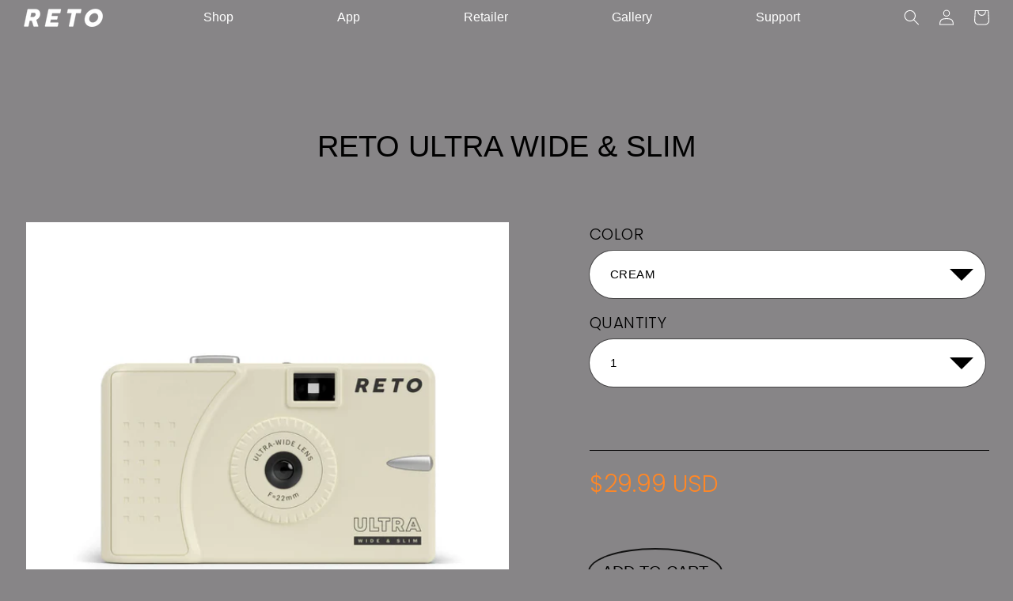

--- FILE ---
content_type: text/html; charset=utf-8
request_url: https://retoproject.com/products/reto-ultra-wide-slim-film-camera
body_size: 32950
content:
<!doctype html>
<html class="no-js" lang="en">
  <head>
    <meta charset="utf-8">
    <meta http-equiv="X-UA-Compatible" content="IE=edge">
    <meta name="viewport" content="width=device-width,initial-scale=1">
    <meta name="theme-color" content="">
    <link rel="canonical" href="https://retoproject.com/products/reto-ultra-wide-slim-film-camera">
    <link rel="preconnect" href="https://cdn.shopify.com" crossorigin><title>
      RETO Ultra Wide &amp; Slim
 &ndash; RETO Project</title>

    
      <meta name="description" content="RETO Ultra Wide &amp;amp; Slim is a slim and lightweight 35mm film camera which features a ultra-wide lens of 22mm. It is pocketable fun camera to bring along to all parties and celebrations. The camera is available in seven voguish colours.">
    

    

<meta property="og:site_name" content="RETO Project">
<meta property="og:url" content="https://retoproject.com/products/reto-ultra-wide-slim-film-camera">
<meta property="og:title" content="RETO Ultra Wide &amp; Slim">
<meta property="og:type" content="product">
<meta property="og:description" content="RETO Ultra Wide &amp;amp; Slim is a slim and lightweight 35mm film camera which features a ultra-wide lens of 22mm. It is pocketable fun camera to bring along to all parties and celebrations. The camera is available in seven voguish colours."><meta property="og:image" content="http://retoproject.com/cdn/shop/products/UWS_13_Teal.0001.jpg?v=1669183858">
  <meta property="og:image:secure_url" content="https://retoproject.com/cdn/shop/products/UWS_13_Teal.0001.jpg?v=1669183858">
  <meta property="og:image:width" content="1600">
  <meta property="og:image:height" content="1600"><meta property="og:price:amount" content="29.99">
  <meta property="og:price:currency" content="USD"><meta name="twitter:card" content="summary_large_image">
<meta name="twitter:title" content="RETO Ultra Wide &amp; Slim">
<meta name="twitter:description" content="RETO Ultra Wide &amp;amp; Slim is a slim and lightweight 35mm film camera which features a ultra-wide lens of 22mm. It is pocketable fun camera to bring along to all parties and celebrations. The camera is available in seven voguish colours.">


    <script src="//retoproject.com/cdn/shop/t/2/assets/global.js?v=111891041360235618341651632468" defer="defer"></script>
    <script>window.performance && window.performance.mark && window.performance.mark('shopify.content_for_header.start');</script><meta id="shopify-digital-wallet" name="shopify-digital-wallet" content="/62974787838/digital_wallets/dialog">
<link rel="alternate" type="application/json+oembed" href="https://retoproject.com/products/reto-ultra-wide-slim-film-camera.oembed">
<script async="async" src="/checkouts/internal/preloads.js?locale=en-US"></script>
<script id="shopify-features" type="application/json">{"accessToken":"758fd79e40f070398be9311a068f815b","betas":["rich-media-storefront-analytics"],"domain":"retoproject.com","predictiveSearch":true,"shopId":62974787838,"locale":"en"}</script>
<script>var Shopify = Shopify || {};
Shopify.shop = "reto-shop.myshopify.com";
Shopify.locale = "en";
Shopify.currency = {"active":"USD","rate":"1.0"};
Shopify.country = "US";
Shopify.theme = {"name":"Webbit Theme","id":132449861886,"schema_name":"Dawn","schema_version":"2.4.0","theme_store_id":null,"role":"main"};
Shopify.theme.handle = "null";
Shopify.theme.style = {"id":null,"handle":null};
Shopify.cdnHost = "retoproject.com/cdn";
Shopify.routes = Shopify.routes || {};
Shopify.routes.root = "/";</script>
<script type="module">!function(o){(o.Shopify=o.Shopify||{}).modules=!0}(window);</script>
<script>!function(o){function n(){var o=[];function n(){o.push(Array.prototype.slice.apply(arguments))}return n.q=o,n}var t=o.Shopify=o.Shopify||{};t.loadFeatures=n(),t.autoloadFeatures=n()}(window);</script>
<script id="shop-js-analytics" type="application/json">{"pageType":"product"}</script>
<script defer="defer" async type="module" src="//retoproject.com/cdn/shopifycloud/shop-js/modules/v2/client.init-shop-cart-sync_C5BV16lS.en.esm.js"></script>
<script defer="defer" async type="module" src="//retoproject.com/cdn/shopifycloud/shop-js/modules/v2/chunk.common_CygWptCX.esm.js"></script>
<script type="module">
  await import("//retoproject.com/cdn/shopifycloud/shop-js/modules/v2/client.init-shop-cart-sync_C5BV16lS.en.esm.js");
await import("//retoproject.com/cdn/shopifycloud/shop-js/modules/v2/chunk.common_CygWptCX.esm.js");

  window.Shopify.SignInWithShop?.initShopCartSync?.({"fedCMEnabled":true,"windoidEnabled":true});

</script>
<script>(function() {
  var isLoaded = false;
  function asyncLoad() {
    if (isLoaded) return;
    isLoaded = true;
    var urls = ["https:\/\/cdn.hextom.com\/js\/quickannouncementbar.js?shop=reto-shop.myshopify.com"];
    for (var i = 0; i < urls.length; i++) {
      var s = document.createElement('script');
      s.type = 'text/javascript';
      s.async = true;
      s.src = urls[i];
      var x = document.getElementsByTagName('script')[0];
      x.parentNode.insertBefore(s, x);
    }
  };
  if(window.attachEvent) {
    window.attachEvent('onload', asyncLoad);
  } else {
    window.addEventListener('load', asyncLoad, false);
  }
})();</script>
<script id="__st">var __st={"a":62974787838,"offset":28800,"reqid":"05117819-09e4-475d-965a-0698461cdf39-1768638476","pageurl":"retoproject.com\/products\/reto-ultra-wide-slim-film-camera","u":"7d78beac7252","p":"product","rtyp":"product","rid":7578480312574};</script>
<script>window.ShopifyPaypalV4VisibilityTracking = true;</script>
<script id="captcha-bootstrap">!function(){'use strict';const t='contact',e='account',n='new_comment',o=[[t,t],['blogs',n],['comments',n],[t,'customer']],c=[[e,'customer_login'],[e,'guest_login'],[e,'recover_customer_password'],[e,'create_customer']],r=t=>t.map((([t,e])=>`form[action*='/${t}']:not([data-nocaptcha='true']) input[name='form_type'][value='${e}']`)).join(','),a=t=>()=>t?[...document.querySelectorAll(t)].map((t=>t.form)):[];function s(){const t=[...o],e=r(t);return a(e)}const i='password',u='form_key',d=['recaptcha-v3-token','g-recaptcha-response','h-captcha-response',i],f=()=>{try{return window.sessionStorage}catch{return}},m='__shopify_v',_=t=>t.elements[u];function p(t,e,n=!1){try{const o=window.sessionStorage,c=JSON.parse(o.getItem(e)),{data:r}=function(t){const{data:e,action:n}=t;return t[m]||n?{data:e,action:n}:{data:t,action:n}}(c);for(const[e,n]of Object.entries(r))t.elements[e]&&(t.elements[e].value=n);n&&o.removeItem(e)}catch(o){console.error('form repopulation failed',{error:o})}}const l='form_type',E='cptcha';function T(t){t.dataset[E]=!0}const w=window,h=w.document,L='Shopify',v='ce_forms',y='captcha';let A=!1;((t,e)=>{const n=(g='f06e6c50-85a8-45c8-87d0-21a2b65856fe',I='https://cdn.shopify.com/shopifycloud/storefront-forms-hcaptcha/ce_storefront_forms_captcha_hcaptcha.v1.5.2.iife.js',D={infoText:'Protected by hCaptcha',privacyText:'Privacy',termsText:'Terms'},(t,e,n)=>{const o=w[L][v],c=o.bindForm;if(c)return c(t,g,e,D).then(n);var r;o.q.push([[t,g,e,D],n]),r=I,A||(h.body.append(Object.assign(h.createElement('script'),{id:'captcha-provider',async:!0,src:r})),A=!0)});var g,I,D;w[L]=w[L]||{},w[L][v]=w[L][v]||{},w[L][v].q=[],w[L][y]=w[L][y]||{},w[L][y].protect=function(t,e){n(t,void 0,e),T(t)},Object.freeze(w[L][y]),function(t,e,n,w,h,L){const[v,y,A,g]=function(t,e,n){const i=e?o:[],u=t?c:[],d=[...i,...u],f=r(d),m=r(i),_=r(d.filter((([t,e])=>n.includes(e))));return[a(f),a(m),a(_),s()]}(w,h,L),I=t=>{const e=t.target;return e instanceof HTMLFormElement?e:e&&e.form},D=t=>v().includes(t);t.addEventListener('submit',(t=>{const e=I(t);if(!e)return;const n=D(e)&&!e.dataset.hcaptchaBound&&!e.dataset.recaptchaBound,o=_(e),c=g().includes(e)&&(!o||!o.value);(n||c)&&t.preventDefault(),c&&!n&&(function(t){try{if(!f())return;!function(t){const e=f();if(!e)return;const n=_(t);if(!n)return;const o=n.value;o&&e.removeItem(o)}(t);const e=Array.from(Array(32),(()=>Math.random().toString(36)[2])).join('');!function(t,e){_(t)||t.append(Object.assign(document.createElement('input'),{type:'hidden',name:u})),t.elements[u].value=e}(t,e),function(t,e){const n=f();if(!n)return;const o=[...t.querySelectorAll(`input[type='${i}']`)].map((({name:t})=>t)),c=[...d,...o],r={};for(const[a,s]of new FormData(t).entries())c.includes(a)||(r[a]=s);n.setItem(e,JSON.stringify({[m]:1,action:t.action,data:r}))}(t,e)}catch(e){console.error('failed to persist form',e)}}(e),e.submit())}));const S=(t,e)=>{t&&!t.dataset[E]&&(n(t,e.some((e=>e===t))),T(t))};for(const o of['focusin','change'])t.addEventListener(o,(t=>{const e=I(t);D(e)&&S(e,y())}));const B=e.get('form_key'),M=e.get(l),P=B&&M;t.addEventListener('DOMContentLoaded',(()=>{const t=y();if(P)for(const e of t)e.elements[l].value===M&&p(e,B);[...new Set([...A(),...v().filter((t=>'true'===t.dataset.shopifyCaptcha))])].forEach((e=>S(e,t)))}))}(h,new URLSearchParams(w.location.search),n,t,e,['guest_login'])})(!0,!0)}();</script>
<script integrity="sha256-4kQ18oKyAcykRKYeNunJcIwy7WH5gtpwJnB7kiuLZ1E=" data-source-attribution="shopify.loadfeatures" defer="defer" src="//retoproject.com/cdn/shopifycloud/storefront/assets/storefront/load_feature-a0a9edcb.js" crossorigin="anonymous"></script>
<script data-source-attribution="shopify.dynamic_checkout.dynamic.init">var Shopify=Shopify||{};Shopify.PaymentButton=Shopify.PaymentButton||{isStorefrontPortableWallets:!0,init:function(){window.Shopify.PaymentButton.init=function(){};var t=document.createElement("script");t.src="https://retoproject.com/cdn/shopifycloud/portable-wallets/latest/portable-wallets.en.js",t.type="module",document.head.appendChild(t)}};
</script>
<script data-source-attribution="shopify.dynamic_checkout.buyer_consent">
  function portableWalletsHideBuyerConsent(e){var t=document.getElementById("shopify-buyer-consent"),n=document.getElementById("shopify-subscription-policy-button");t&&n&&(t.classList.add("hidden"),t.setAttribute("aria-hidden","true"),n.removeEventListener("click",e))}function portableWalletsShowBuyerConsent(e){var t=document.getElementById("shopify-buyer-consent"),n=document.getElementById("shopify-subscription-policy-button");t&&n&&(t.classList.remove("hidden"),t.removeAttribute("aria-hidden"),n.addEventListener("click",e))}window.Shopify?.PaymentButton&&(window.Shopify.PaymentButton.hideBuyerConsent=portableWalletsHideBuyerConsent,window.Shopify.PaymentButton.showBuyerConsent=portableWalletsShowBuyerConsent);
</script>
<script data-source-attribution="shopify.dynamic_checkout.cart.bootstrap">document.addEventListener("DOMContentLoaded",(function(){function t(){return document.querySelector("shopify-accelerated-checkout-cart, shopify-accelerated-checkout")}if(t())Shopify.PaymentButton.init();else{new MutationObserver((function(e,n){t()&&(Shopify.PaymentButton.init(),n.disconnect())})).observe(document.body,{childList:!0,subtree:!0})}}));
</script>
<link id="shopify-accelerated-checkout-styles" rel="stylesheet" media="screen" href="https://retoproject.com/cdn/shopifycloud/portable-wallets/latest/accelerated-checkout-backwards-compat.css" crossorigin="anonymous">
<style id="shopify-accelerated-checkout-cart">
        #shopify-buyer-consent {
  margin-top: 1em;
  display: inline-block;
  width: 100%;
}

#shopify-buyer-consent.hidden {
  display: none;
}

#shopify-subscription-policy-button {
  background: none;
  border: none;
  padding: 0;
  text-decoration: underline;
  font-size: inherit;
  cursor: pointer;
}

#shopify-subscription-policy-button::before {
  box-shadow: none;
}

      </style>
<script id="sections-script" data-sections="main-product,header,footer" defer="defer" src="//retoproject.com/cdn/shop/t/2/compiled_assets/scripts.js?713"></script>
<script>window.performance && window.performance.mark && window.performance.mark('shopify.content_for_header.end');</script>


    <style data-shopify>
      
      
      
      
      
      @font-face {
  font-family: Poppins;
  font-weight: 300;
  font-style: normal;
  font-display: swap;
  src: url("//retoproject.com/cdn/fonts/poppins/poppins_n3.05f58335c3209cce17da4f1f1ab324ebe2982441.woff2") format("woff2"),
       url("//retoproject.com/cdn/fonts/poppins/poppins_n3.6971368e1f131d2c8ff8e3a44a36b577fdda3ff5.woff") format("woff");
}


      :root {
        --font-body-family: 'Helvetica Neue', Helvetica, Arial, 'Lucida Grande', sans-serif;
        --font-body-style: normal;
        --font-body-weight: 400;

        --font-heading-family: 'Helvetica Neue', Helvetica, Arial, 'Lucida Grande', sans-serif;
        --font-heading-style: normal;
        --font-heading-weight: 400;

        --font-body-scale: 1.0;
        --font-heading-scale: 1.0;

        --font-price-family: Poppins, sans-serif;

        --color-base-text: 18, 18, 18;
        --color-base-background-1: 135, 133, 135;
        --color-base-background-2: 243, 243, 243;
        --color-base-solid-button-labels: 255, 255, 255;
        --color-base-outline-button-labels: 18, 18, 18;
        --color-base-accent-1: 18, 18, 18;
        --color-base-accent-2: 51, 79, 180;
        --payment-terms-background-color: #878587;
        --color-price-sales: #ff8726;

        --gradient-base-background-1: #878587;
        --gradient-base-background-2: #F3F3F3;
        --gradient-base-accent-1: #121212;
        --gradient-base-accent-2: #334FB4;

        --page-width: 192rem;
        --page-width-content: 150rem;
        --page-width-margin: 0rem;
      }

      *,
      *::before,
      *::after {
        box-sizing: inherit;
      }

      html {
        box-sizing: border-box;
        font-size: calc(var(--font-body-scale) * 62.5%);
        height: 100%;
        scroll-behavior: smooth;
      }

      body {
        display: grid;
        grid-template-rows: auto auto 1fr auto;
        grid-template-columns: 100%;
        min-height: 100%;
        margin: 0;
        font-size: 1.8rem;
        line-height: 1.1;
        font-family: var(--font-body-family);
        font-style: var(--font-body-style);
        font-weight: var(--font-body-weight);
      }

      @media screen and (min-width: 750px) {
        body {
          font-size: 1.6rem;
        }
      }
    </style>

    <link href="//retoproject.com/cdn/shop/t/2/assets/base.css?v=165982293708996200871746783541" rel="stylesheet" type="text/css" media="all" />
    <link href="//retoproject.com/cdn/shop/t/2/assets/base-reto.css?713" rel="stylesheet" type="text/css" media="all" />
<link rel="stylesheet" href="//retoproject.com/cdn/shop/t/2/assets/component-predictive-search.css?v=6967243033363741301651632460" media="print" onload="this.media='all'"><script>document.documentElement.className = document.documentElement.className.replace('no-js', 'js');</script>
  <script src="https://cdn.shopify.com/extensions/a7afeac3-8a6c-453e-b5ca-625600e13929/airwallex-fraud-protection-22/assets/index.js" type="text/javascript" defer="defer"></script>
<link href="https://monorail-edge.shopifysvc.com" rel="dns-prefetch">
<script>(function(){if ("sendBeacon" in navigator && "performance" in window) {try {var session_token_from_headers = performance.getEntriesByType('navigation')[0].serverTiming.find(x => x.name == '_s').description;} catch {var session_token_from_headers = undefined;}var session_cookie_matches = document.cookie.match(/_shopify_s=([^;]*)/);var session_token_from_cookie = session_cookie_matches && session_cookie_matches.length === 2 ? session_cookie_matches[1] : "";var session_token = session_token_from_headers || session_token_from_cookie || "";function handle_abandonment_event(e) {var entries = performance.getEntries().filter(function(entry) {return /monorail-edge.shopifysvc.com/.test(entry.name);});if (!window.abandonment_tracked && entries.length === 0) {window.abandonment_tracked = true;var currentMs = Date.now();var navigation_start = performance.timing.navigationStart;var payload = {shop_id: 62974787838,url: window.location.href,navigation_start,duration: currentMs - navigation_start,session_token,page_type: "product"};window.navigator.sendBeacon("https://monorail-edge.shopifysvc.com/v1/produce", JSON.stringify({schema_id: "online_store_buyer_site_abandonment/1.1",payload: payload,metadata: {event_created_at_ms: currentMs,event_sent_at_ms: currentMs}}));}}window.addEventListener('pagehide', handle_abandonment_event);}}());</script>
<script id="web-pixels-manager-setup">(function e(e,d,r,n,o){if(void 0===o&&(o={}),!Boolean(null===(a=null===(i=window.Shopify)||void 0===i?void 0:i.analytics)||void 0===a?void 0:a.replayQueue)){var i,a;window.Shopify=window.Shopify||{};var t=window.Shopify;t.analytics=t.analytics||{};var s=t.analytics;s.replayQueue=[],s.publish=function(e,d,r){return s.replayQueue.push([e,d,r]),!0};try{self.performance.mark("wpm:start")}catch(e){}var l=function(){var e={modern:/Edge?\/(1{2}[4-9]|1[2-9]\d|[2-9]\d{2}|\d{4,})\.\d+(\.\d+|)|Firefox\/(1{2}[4-9]|1[2-9]\d|[2-9]\d{2}|\d{4,})\.\d+(\.\d+|)|Chrom(ium|e)\/(9{2}|\d{3,})\.\d+(\.\d+|)|(Maci|X1{2}).+ Version\/(15\.\d+|(1[6-9]|[2-9]\d|\d{3,})\.\d+)([,.]\d+|)( \(\w+\)|)( Mobile\/\w+|) Safari\/|Chrome.+OPR\/(9{2}|\d{3,})\.\d+\.\d+|(CPU[ +]OS|iPhone[ +]OS|CPU[ +]iPhone|CPU IPhone OS|CPU iPad OS)[ +]+(15[._]\d+|(1[6-9]|[2-9]\d|\d{3,})[._]\d+)([._]\d+|)|Android:?[ /-](13[3-9]|1[4-9]\d|[2-9]\d{2}|\d{4,})(\.\d+|)(\.\d+|)|Android.+Firefox\/(13[5-9]|1[4-9]\d|[2-9]\d{2}|\d{4,})\.\d+(\.\d+|)|Android.+Chrom(ium|e)\/(13[3-9]|1[4-9]\d|[2-9]\d{2}|\d{4,})\.\d+(\.\d+|)|SamsungBrowser\/([2-9]\d|\d{3,})\.\d+/,legacy:/Edge?\/(1[6-9]|[2-9]\d|\d{3,})\.\d+(\.\d+|)|Firefox\/(5[4-9]|[6-9]\d|\d{3,})\.\d+(\.\d+|)|Chrom(ium|e)\/(5[1-9]|[6-9]\d|\d{3,})\.\d+(\.\d+|)([\d.]+$|.*Safari\/(?![\d.]+ Edge\/[\d.]+$))|(Maci|X1{2}).+ Version\/(10\.\d+|(1[1-9]|[2-9]\d|\d{3,})\.\d+)([,.]\d+|)( \(\w+\)|)( Mobile\/\w+|) Safari\/|Chrome.+OPR\/(3[89]|[4-9]\d|\d{3,})\.\d+\.\d+|(CPU[ +]OS|iPhone[ +]OS|CPU[ +]iPhone|CPU IPhone OS|CPU iPad OS)[ +]+(10[._]\d+|(1[1-9]|[2-9]\d|\d{3,})[._]\d+)([._]\d+|)|Android:?[ /-](13[3-9]|1[4-9]\d|[2-9]\d{2}|\d{4,})(\.\d+|)(\.\d+|)|Mobile Safari.+OPR\/([89]\d|\d{3,})\.\d+\.\d+|Android.+Firefox\/(13[5-9]|1[4-9]\d|[2-9]\d{2}|\d{4,})\.\d+(\.\d+|)|Android.+Chrom(ium|e)\/(13[3-9]|1[4-9]\d|[2-9]\d{2}|\d{4,})\.\d+(\.\d+|)|Android.+(UC? ?Browser|UCWEB|U3)[ /]?(15\.([5-9]|\d{2,})|(1[6-9]|[2-9]\d|\d{3,})\.\d+)\.\d+|SamsungBrowser\/(5\.\d+|([6-9]|\d{2,})\.\d+)|Android.+MQ{2}Browser\/(14(\.(9|\d{2,})|)|(1[5-9]|[2-9]\d|\d{3,})(\.\d+|))(\.\d+|)|K[Aa][Ii]OS\/(3\.\d+|([4-9]|\d{2,})\.\d+)(\.\d+|)/},d=e.modern,r=e.legacy,n=navigator.userAgent;return n.match(d)?"modern":n.match(r)?"legacy":"unknown"}(),u="modern"===l?"modern":"legacy",c=(null!=n?n:{modern:"",legacy:""})[u],f=function(e){return[e.baseUrl,"/wpm","/b",e.hashVersion,"modern"===e.buildTarget?"m":"l",".js"].join("")}({baseUrl:d,hashVersion:r,buildTarget:u}),m=function(e){var d=e.version,r=e.bundleTarget,n=e.surface,o=e.pageUrl,i=e.monorailEndpoint;return{emit:function(e){var a=e.status,t=e.errorMsg,s=(new Date).getTime(),l=JSON.stringify({metadata:{event_sent_at_ms:s},events:[{schema_id:"web_pixels_manager_load/3.1",payload:{version:d,bundle_target:r,page_url:o,status:a,surface:n,error_msg:t},metadata:{event_created_at_ms:s}}]});if(!i)return console&&console.warn&&console.warn("[Web Pixels Manager] No Monorail endpoint provided, skipping logging."),!1;try{return self.navigator.sendBeacon.bind(self.navigator)(i,l)}catch(e){}var u=new XMLHttpRequest;try{return u.open("POST",i,!0),u.setRequestHeader("Content-Type","text/plain"),u.send(l),!0}catch(e){return console&&console.warn&&console.warn("[Web Pixels Manager] Got an unhandled error while logging to Monorail."),!1}}}}({version:r,bundleTarget:l,surface:e.surface,pageUrl:self.location.href,monorailEndpoint:e.monorailEndpoint});try{o.browserTarget=l,function(e){var d=e.src,r=e.async,n=void 0===r||r,o=e.onload,i=e.onerror,a=e.sri,t=e.scriptDataAttributes,s=void 0===t?{}:t,l=document.createElement("script"),u=document.querySelector("head"),c=document.querySelector("body");if(l.async=n,l.src=d,a&&(l.integrity=a,l.crossOrigin="anonymous"),s)for(var f in s)if(Object.prototype.hasOwnProperty.call(s,f))try{l.dataset[f]=s[f]}catch(e){}if(o&&l.addEventListener("load",o),i&&l.addEventListener("error",i),u)u.appendChild(l);else{if(!c)throw new Error("Did not find a head or body element to append the script");c.appendChild(l)}}({src:f,async:!0,onload:function(){if(!function(){var e,d;return Boolean(null===(d=null===(e=window.Shopify)||void 0===e?void 0:e.analytics)||void 0===d?void 0:d.initialized)}()){var d=window.webPixelsManager.init(e)||void 0;if(d){var r=window.Shopify.analytics;r.replayQueue.forEach((function(e){var r=e[0],n=e[1],o=e[2];d.publishCustomEvent(r,n,o)})),r.replayQueue=[],r.publish=d.publishCustomEvent,r.visitor=d.visitor,r.initialized=!0}}},onerror:function(){return m.emit({status:"failed",errorMsg:"".concat(f," has failed to load")})},sri:function(e){var d=/^sha384-[A-Za-z0-9+/=]+$/;return"string"==typeof e&&d.test(e)}(c)?c:"",scriptDataAttributes:o}),m.emit({status:"loading"})}catch(e){m.emit({status:"failed",errorMsg:(null==e?void 0:e.message)||"Unknown error"})}}})({shopId: 62974787838,storefrontBaseUrl: "https://retoproject.com",extensionsBaseUrl: "https://extensions.shopifycdn.com/cdn/shopifycloud/web-pixels-manager",monorailEndpoint: "https://monorail-edge.shopifysvc.com/unstable/produce_batch",surface: "storefront-renderer",enabledBetaFlags: ["2dca8a86"],webPixelsConfigList: [{"id":"1401618686","configuration":"{\"version\":\"1\",\"appName\":\"Airwallex Fraud Protection\",\"shopHost\":\"https:\\\/\\\/reto-shop.myshopify.com\"}","eventPayloadVersion":"v1","runtimeContext":"STRICT","scriptVersion":"7dca3a71aa98c985a8ee5acacfdc24cf","type":"APP","apiClientId":165764988929,"privacyPurposes":["ANALYTICS"],"dataSharingAdjustments":{"protectedCustomerApprovalScopes":["read_customer_address","read_customer_email","read_customer_name","read_customer_personal_data","read_customer_phone"]}},{"id":"shopify-app-pixel","configuration":"{}","eventPayloadVersion":"v1","runtimeContext":"STRICT","scriptVersion":"0450","apiClientId":"shopify-pixel","type":"APP","privacyPurposes":["ANALYTICS","MARKETING"]},{"id":"shopify-custom-pixel","eventPayloadVersion":"v1","runtimeContext":"LAX","scriptVersion":"0450","apiClientId":"shopify-pixel","type":"CUSTOM","privacyPurposes":["ANALYTICS","MARKETING"]}],isMerchantRequest: false,initData: {"shop":{"name":"RETO Project","paymentSettings":{"currencyCode":"USD"},"myshopifyDomain":"reto-shop.myshopify.com","countryCode":"HK","storefrontUrl":"https:\/\/retoproject.com"},"customer":null,"cart":null,"checkout":null,"productVariants":[{"price":{"amount":29.99,"currencyCode":"USD"},"product":{"title":"RETO Ultra Wide \u0026 Slim","vendor":"Reto","id":"7578480312574","untranslatedTitle":"RETO Ultra Wide \u0026 Slim","url":"\/products\/reto-ultra-wide-slim-film-camera","type":""},"id":"42479706996990","image":{"src":"\/\/retoproject.com\/cdn\/shop\/products\/UWS_13_White.0001.jpg?v=1669183858"},"sku":"RUW002","title":"Cream","untranslatedTitle":"Cream"},{"price":{"amount":29.99,"currencyCode":"USD"},"product":{"title":"RETO Ultra Wide \u0026 Slim","vendor":"Reto","id":"7578480312574","untranslatedTitle":"RETO Ultra Wide \u0026 Slim","url":"\/products\/reto-ultra-wide-slim-film-camera","type":""},"id":"42479706964222","image":{"src":"\/\/retoproject.com\/cdn\/shop\/products\/Still_004.jpg?v=1669183858"},"sku":"RUW001","title":"Charcoal","untranslatedTitle":"Charcoal"},{"price":{"amount":29.99,"currencyCode":"USD"},"product":{"title":"RETO Ultra Wide \u0026 Slim","vendor":"Reto","id":"7578480312574","untranslatedTitle":"RETO Ultra Wide \u0026 Slim","url":"\/products\/reto-ultra-wide-slim-film-camera","type":""},"id":"42517722038526","image":{"src":"\/\/retoproject.com\/cdn\/shop\/products\/UWS_13_Blue.0001.jpg?v=1669183526"},"sku":"RUW003","title":"Murky Blue","untranslatedTitle":"Murky Blue"},{"price":{"amount":29.99,"currencyCode":"USD"},"product":{"title":"RETO Ultra Wide \u0026 Slim","vendor":"Reto","id":"7578480312574","untranslatedTitle":"RETO Ultra Wide \u0026 Slim","url":"\/products\/reto-ultra-wide-slim-film-camera","type":""},"id":"42517722104062","image":{"src":"\/\/retoproject.com\/cdn\/shop\/products\/UWS_13_Yellow_.0001.jpg?v=1669183858"},"sku":"RUW005","title":"Muddy Yellow","untranslatedTitle":"Muddy Yellow"},{"price":{"amount":29.99,"currencyCode":"USD"},"product":{"title":"RETO Ultra Wide \u0026 Slim","vendor":"Reto","id":"7578480312574","untranslatedTitle":"RETO Ultra Wide \u0026 Slim","url":"\/products\/reto-ultra-wide-slim-film-camera","type":""},"id":"42517722071294","image":{"src":"\/\/retoproject.com\/cdn\/shop\/products\/UWS_13_Pink.0001.jpg?v=1669183526"},"sku":"RUW004","title":"Pastel Pink","untranslatedTitle":"Pastel Pink"},{"price":{"amount":29.99,"currencyCode":"USD"},"product":{"title":"RETO Ultra Wide \u0026 Slim","vendor":"Reto","id":"7578480312574","untranslatedTitle":"RETO Ultra Wide \u0026 Slim","url":"\/products\/reto-ultra-wide-slim-film-camera","type":""},"id":"43716736745726","image":{"src":"\/\/retoproject.com\/cdn\/shop\/products\/UWS_13_Teal.0001.jpg?v=1669183858"},"sku":"RUW007","title":"Teal","untranslatedTitle":"Teal"},{"price":{"amount":29.99,"currencyCode":"USD"},"product":{"title":"RETO Ultra Wide \u0026 Slim","vendor":"Reto","id":"7578480312574","untranslatedTitle":"RETO Ultra Wide \u0026 Slim","url":"\/products\/reto-ultra-wide-slim-film-camera","type":""},"id":"43716742775038","image":{"src":"\/\/retoproject.com\/cdn\/shop\/products\/UWS_13_Olive.0001.jpg?v=1669172810"},"sku":"RUW006","title":"Olive","untranslatedTitle":"Olive"}],"purchasingCompany":null},},"https://retoproject.com/cdn","fcfee988w5aeb613cpc8e4bc33m6693e112",{"modern":"","legacy":""},{"shopId":"62974787838","storefrontBaseUrl":"https:\/\/retoproject.com","extensionBaseUrl":"https:\/\/extensions.shopifycdn.com\/cdn\/shopifycloud\/web-pixels-manager","surface":"storefront-renderer","enabledBetaFlags":"[\"2dca8a86\"]","isMerchantRequest":"false","hashVersion":"fcfee988w5aeb613cpc8e4bc33m6693e112","publish":"custom","events":"[[\"page_viewed\",{}],[\"product_viewed\",{\"productVariant\":{\"price\":{\"amount\":29.99,\"currencyCode\":\"USD\"},\"product\":{\"title\":\"RETO Ultra Wide \u0026 Slim\",\"vendor\":\"Reto\",\"id\":\"7578480312574\",\"untranslatedTitle\":\"RETO Ultra Wide \u0026 Slim\",\"url\":\"\/products\/reto-ultra-wide-slim-film-camera\",\"type\":\"\"},\"id\":\"42479706996990\",\"image\":{\"src\":\"\/\/retoproject.com\/cdn\/shop\/products\/UWS_13_White.0001.jpg?v=1669183858\"},\"sku\":\"RUW002\",\"title\":\"Cream\",\"untranslatedTitle\":\"Cream\"}}]]"});</script><script>
  window.ShopifyAnalytics = window.ShopifyAnalytics || {};
  window.ShopifyAnalytics.meta = window.ShopifyAnalytics.meta || {};
  window.ShopifyAnalytics.meta.currency = 'USD';
  var meta = {"product":{"id":7578480312574,"gid":"gid:\/\/shopify\/Product\/7578480312574","vendor":"Reto","type":"","handle":"reto-ultra-wide-slim-film-camera","variants":[{"id":42479706996990,"price":2999,"name":"RETO Ultra Wide \u0026 Slim - Cream","public_title":"Cream","sku":"RUW002"},{"id":42479706964222,"price":2999,"name":"RETO Ultra Wide \u0026 Slim - Charcoal","public_title":"Charcoal","sku":"RUW001"},{"id":42517722038526,"price":2999,"name":"RETO Ultra Wide \u0026 Slim - Murky Blue","public_title":"Murky Blue","sku":"RUW003"},{"id":42517722104062,"price":2999,"name":"RETO Ultra Wide \u0026 Slim - Muddy Yellow","public_title":"Muddy Yellow","sku":"RUW005"},{"id":42517722071294,"price":2999,"name":"RETO Ultra Wide \u0026 Slim - Pastel Pink","public_title":"Pastel Pink","sku":"RUW004"},{"id":43716736745726,"price":2999,"name":"RETO Ultra Wide \u0026 Slim - Teal","public_title":"Teal","sku":"RUW007"},{"id":43716742775038,"price":2999,"name":"RETO Ultra Wide \u0026 Slim - Olive","public_title":"Olive","sku":"RUW006"}],"remote":false},"page":{"pageType":"product","resourceType":"product","resourceId":7578480312574,"requestId":"05117819-09e4-475d-965a-0698461cdf39-1768638476"}};
  for (var attr in meta) {
    window.ShopifyAnalytics.meta[attr] = meta[attr];
  }
</script>
<script class="analytics">
  (function () {
    var customDocumentWrite = function(content) {
      var jquery = null;

      if (window.jQuery) {
        jquery = window.jQuery;
      } else if (window.Checkout && window.Checkout.$) {
        jquery = window.Checkout.$;
      }

      if (jquery) {
        jquery('body').append(content);
      }
    };

    var hasLoggedConversion = function(token) {
      if (token) {
        return document.cookie.indexOf('loggedConversion=' + token) !== -1;
      }
      return false;
    }

    var setCookieIfConversion = function(token) {
      if (token) {
        var twoMonthsFromNow = new Date(Date.now());
        twoMonthsFromNow.setMonth(twoMonthsFromNow.getMonth() + 2);

        document.cookie = 'loggedConversion=' + token + '; expires=' + twoMonthsFromNow;
      }
    }

    var trekkie = window.ShopifyAnalytics.lib = window.trekkie = window.trekkie || [];
    if (trekkie.integrations) {
      return;
    }
    trekkie.methods = [
      'identify',
      'page',
      'ready',
      'track',
      'trackForm',
      'trackLink'
    ];
    trekkie.factory = function(method) {
      return function() {
        var args = Array.prototype.slice.call(arguments);
        args.unshift(method);
        trekkie.push(args);
        return trekkie;
      };
    };
    for (var i = 0; i < trekkie.methods.length; i++) {
      var key = trekkie.methods[i];
      trekkie[key] = trekkie.factory(key);
    }
    trekkie.load = function(config) {
      trekkie.config = config || {};
      trekkie.config.initialDocumentCookie = document.cookie;
      var first = document.getElementsByTagName('script')[0];
      var script = document.createElement('script');
      script.type = 'text/javascript';
      script.onerror = function(e) {
        var scriptFallback = document.createElement('script');
        scriptFallback.type = 'text/javascript';
        scriptFallback.onerror = function(error) {
                var Monorail = {
      produce: function produce(monorailDomain, schemaId, payload) {
        var currentMs = new Date().getTime();
        var event = {
          schema_id: schemaId,
          payload: payload,
          metadata: {
            event_created_at_ms: currentMs,
            event_sent_at_ms: currentMs
          }
        };
        return Monorail.sendRequest("https://" + monorailDomain + "/v1/produce", JSON.stringify(event));
      },
      sendRequest: function sendRequest(endpointUrl, payload) {
        // Try the sendBeacon API
        if (window && window.navigator && typeof window.navigator.sendBeacon === 'function' && typeof window.Blob === 'function' && !Monorail.isIos12()) {
          var blobData = new window.Blob([payload], {
            type: 'text/plain'
          });

          if (window.navigator.sendBeacon(endpointUrl, blobData)) {
            return true;
          } // sendBeacon was not successful

        } // XHR beacon

        var xhr = new XMLHttpRequest();

        try {
          xhr.open('POST', endpointUrl);
          xhr.setRequestHeader('Content-Type', 'text/plain');
          xhr.send(payload);
        } catch (e) {
          console.log(e);
        }

        return false;
      },
      isIos12: function isIos12() {
        return window.navigator.userAgent.lastIndexOf('iPhone; CPU iPhone OS 12_') !== -1 || window.navigator.userAgent.lastIndexOf('iPad; CPU OS 12_') !== -1;
      }
    };
    Monorail.produce('monorail-edge.shopifysvc.com',
      'trekkie_storefront_load_errors/1.1',
      {shop_id: 62974787838,
      theme_id: 132449861886,
      app_name: "storefront",
      context_url: window.location.href,
      source_url: "//retoproject.com/cdn/s/trekkie.storefront.cd680fe47e6c39ca5d5df5f0a32d569bc48c0f27.min.js"});

        };
        scriptFallback.async = true;
        scriptFallback.src = '//retoproject.com/cdn/s/trekkie.storefront.cd680fe47e6c39ca5d5df5f0a32d569bc48c0f27.min.js';
        first.parentNode.insertBefore(scriptFallback, first);
      };
      script.async = true;
      script.src = '//retoproject.com/cdn/s/trekkie.storefront.cd680fe47e6c39ca5d5df5f0a32d569bc48c0f27.min.js';
      first.parentNode.insertBefore(script, first);
    };
    trekkie.load(
      {"Trekkie":{"appName":"storefront","development":false,"defaultAttributes":{"shopId":62974787838,"isMerchantRequest":null,"themeId":132449861886,"themeCityHash":"17600696857645930657","contentLanguage":"en","currency":"USD","eventMetadataId":"102b31c4-40ce-4e0b-abb3-66eebc46cc6e"},"isServerSideCookieWritingEnabled":true,"monorailRegion":"shop_domain","enabledBetaFlags":["65f19447"]},"Session Attribution":{},"S2S":{"facebookCapiEnabled":false,"source":"trekkie-storefront-renderer","apiClientId":580111}}
    );

    var loaded = false;
    trekkie.ready(function() {
      if (loaded) return;
      loaded = true;

      window.ShopifyAnalytics.lib = window.trekkie;

      var originalDocumentWrite = document.write;
      document.write = customDocumentWrite;
      try { window.ShopifyAnalytics.merchantGoogleAnalytics.call(this); } catch(error) {};
      document.write = originalDocumentWrite;

      window.ShopifyAnalytics.lib.page(null,{"pageType":"product","resourceType":"product","resourceId":7578480312574,"requestId":"05117819-09e4-475d-965a-0698461cdf39-1768638476","shopifyEmitted":true});

      var match = window.location.pathname.match(/checkouts\/(.+)\/(thank_you|post_purchase)/)
      var token = match? match[1]: undefined;
      if (!hasLoggedConversion(token)) {
        setCookieIfConversion(token);
        window.ShopifyAnalytics.lib.track("Viewed Product",{"currency":"USD","variantId":42479706996990,"productId":7578480312574,"productGid":"gid:\/\/shopify\/Product\/7578480312574","name":"RETO Ultra Wide \u0026 Slim - Cream","price":"29.99","sku":"RUW002","brand":"Reto","variant":"Cream","category":"","nonInteraction":true,"remote":false},undefined,undefined,{"shopifyEmitted":true});
      window.ShopifyAnalytics.lib.track("monorail:\/\/trekkie_storefront_viewed_product\/1.1",{"currency":"USD","variantId":42479706996990,"productId":7578480312574,"productGid":"gid:\/\/shopify\/Product\/7578480312574","name":"RETO Ultra Wide \u0026 Slim - Cream","price":"29.99","sku":"RUW002","brand":"Reto","variant":"Cream","category":"","nonInteraction":true,"remote":false,"referer":"https:\/\/retoproject.com\/products\/reto-ultra-wide-slim-film-camera"});
      }
    });


        var eventsListenerScript = document.createElement('script');
        eventsListenerScript.async = true;
        eventsListenerScript.src = "//retoproject.com/cdn/shopifycloud/storefront/assets/shop_events_listener-3da45d37.js";
        document.getElementsByTagName('head')[0].appendChild(eventsListenerScript);

})();</script>
<script
  defer
  src="https://retoproject.com/cdn/shopifycloud/perf-kit/shopify-perf-kit-3.0.4.min.js"
  data-application="storefront-renderer"
  data-shop-id="62974787838"
  data-render-region="gcp-us-central1"
  data-page-type="product"
  data-theme-instance-id="132449861886"
  data-theme-name="Dawn"
  data-theme-version="2.4.0"
  data-monorail-region="shop_domain"
  data-resource-timing-sampling-rate="10"
  data-shs="true"
  data-shs-beacon="true"
  data-shs-export-with-fetch="true"
  data-shs-logs-sample-rate="1"
  data-shs-beacon-endpoint="https://retoproject.com/api/collect"
></script>
</head>

  <body class="theme-style--brutalist template--product-retouws">
    <a class="skip-to-content-link button visually-hidden" href="#MainContent">
      Skip to content
    </a>
    
    <div id="shopify-section-announcement-bar" class="shopify-section">
</div>
    <div id="shopify-section-header" class="shopify-section"><link rel="stylesheet" href="//retoproject.com/cdn/shop/t/2/assets/component-list-menu.css?v=161614383810958508431651632455" media="print" onload="this.media='all'">
<link rel="stylesheet" href="//retoproject.com/cdn/shop/t/2/assets/component-search.css?v=128662198121899399791651632463" media="print" onload="this.media='all'">
<link rel="stylesheet" href="//retoproject.com/cdn/shop/t/2/assets/component-menu-drawer.css?v=118652817870060484661651632457" media="print" onload="this.media='all'">
<link rel="stylesheet" href="//retoproject.com/cdn/shop/t/2/assets/component-cart-notification.css?v=74093310383756352041651632451" media="print" onload="this.media='all'">
<link rel="stylesheet" href="//retoproject.com/cdn/shop/t/2/assets/component-cart-items.css?v=182960993610355202681651632451" media="print" onload="this.media='all'"><link rel="stylesheet" href="//retoproject.com/cdn/shop/t/2/assets/component-price.css?v=14869678047990811501651632460" media="print" onload="this.media='all'">
  <link rel="stylesheet" href="//retoproject.com/cdn/shop/t/2/assets/component-loading-overlay.css?v=167310470843593579841651632457" media="print" onload="this.media='all'"><noscript><link href="//retoproject.com/cdn/shop/t/2/assets/component-list-menu.css?v=161614383810958508431651632455" rel="stylesheet" type="text/css" media="all" /></noscript>
<noscript><link href="//retoproject.com/cdn/shop/t/2/assets/component-search.css?v=128662198121899399791651632463" rel="stylesheet" type="text/css" media="all" /></noscript>
<noscript><link href="//retoproject.com/cdn/shop/t/2/assets/component-menu-drawer.css?v=118652817870060484661651632457" rel="stylesheet" type="text/css" media="all" /></noscript>
<noscript><link href="//retoproject.com/cdn/shop/t/2/assets/component-cart-notification.css?v=74093310383756352041651632451" rel="stylesheet" type="text/css" media="all" /></noscript>
<noscript><link href="//retoproject.com/cdn/shop/t/2/assets/component-cart-items.css?v=182960993610355202681651632451" rel="stylesheet" type="text/css" media="all" /></noscript>

<style>
  .header-wrapper.header-wrapper--overlay-content {
    background-color: transparent;
    color: #ffffff;
  }
  .shopify-section-header-sticky .header-wrapper {
    background-color:#000000;
  }
  .header__menu-item, .header__icon {
    color: #ffffff;
  }
  .header-wrapper.header-wrapper--overlay-content .header__menu-item, .header-wrapper.header-wrapper--overlay-content .header__icon{
    color: #ffffff;
  }
  .cart-count-bubble {
    color: #000000;
  }
  header-drawer {
    justify-self: start;
    margin-left: -1.2rem;
    grid-area: hamburger;
  }

  @media screen and (min-width: 990px) {
    header-drawer {
      display: none;
    }
  }

  .menu-drawer-container {
    display: flex;
  }

  .list-menu {
    list-style: none;
    padding: 0;
    margin: 0;
  }

  .list-menu--inline {
    display: inline-flex;
    flex-wrap: wrap;
    align-items: center;
  }

  summary.list-menu__item {
    padding-right: 2.7rem;
  }

  .list-menu__item {
    display: flex;
    align-items: center;
    line-height: calc(1 + 0.3 / var(--font-body-scale));
  }

  .list-menu__item--link {
    text-decoration: none;
    padding-bottom: 1rem;
    padding-top: 1rem;
    line-height: calc(1 + 0.8 / var(--font-body-scale));
  }

  @media screen and (min-width: 750px) {
    .list-menu__item--link {
      padding-bottom: 0.5rem;
      padding-top: 0.5rem;
    }
  }
</style>

<script src="//retoproject.com/cdn/shop/t/2/assets/details-disclosure.js?v=118626640824924522881651632466" defer="defer"></script>
<script src="//retoproject.com/cdn/shop/t/2/assets/details-modal.js?v=4511761896672669691651632466" defer="defer"></script>
<script src="//retoproject.com/cdn/shop/t/2/assets/cart-notification.js?v=18770815536247936311651632447" defer="defer"></script>

<svg xmlns="http://www.w3.org/2000/svg" class="hidden">
  <symbol id="icon-search" viewbox="0 0 18 19" fill="none">
    <path fill-rule="evenodd" clip-rule="evenodd" d="M11.03 11.68A5.784 5.784 0 112.85 3.5a5.784 5.784 0 018.18 8.18zm.26 1.12a6.78 6.78 0 11.72-.7l5.4 5.4a.5.5 0 11-.71.7l-5.41-5.4z" fill="currentColor"/>
  </symbol>

  <symbol id="icon-close" class="icon icon-close" fill="none" viewBox="0 0 18 17">
    <path d="M.865 15.978a.5.5 0 00.707.707l7.433-7.431 7.579 7.282a.501.501 0 00.846-.37.5.5 0 00-.153-.351L9.712 8.546l7.417-7.416a.5.5 0 10-.707-.708L8.991 7.853 1.413.573a.5.5 0 10-.693.72l7.563 7.268-7.418 7.417z" fill="currentColor">
  </symbol>
</svg>
<sticky-header class="header-wrapper gradient header-wrapper--border-bottom header-wrapper--overlay-content ">
  <header class="header header-style--logo-left-space-even page-width header--has-menu pad-side--small"
  
  ><a href="/" class="header__heading-link link link--text focus-inset"><img srcset="//retoproject.com/cdn/shop/files/RETO_logo_100x_2x_0c43a74f-638e-43a5-ba35-12c045230d99_100x.png?v=1651635273 1x, //retoproject.com/cdn/shop/files/RETO_logo_100x_2x_0c43a74f-638e-43a5-ba35-12c045230d99_100x@2x.png?v=1651635273 2x"
                src="//retoproject.com/cdn/shop/files/RETO_logo_100x_2x_0c43a74f-638e-43a5-ba35-12c045230d99_100x.png?v=1651635273"
                loading="lazy"
                class="header__heading-logo"
                width="200"
                height="45"
                alt="RETO Project"
              ></a><header-drawer data-breakpoint="tablet">
        <details id="Details-menu-drawer-container" class="menu-drawer-container">
          <summary class="header__icon header__icon--menu header__icon--summary link focus-inset" aria-label="Menu">
            <span>
              <svg xmlns="http://www.w3.org/2000/svg" aria-hidden="true" focusable="false" role="presentation" class="icon icon-hamburger" fill="none" viewBox="0 0 18 16">
  <path d="M1 .5a.5.5 0 100 1h15.71a.5.5 0 000-1H1zM.5 8a.5.5 0 01.5-.5h15.71a.5.5 0 010 1H1A.5.5 0 01.5 8zm0 7a.5.5 0 01.5-.5h15.71a.5.5 0 010 1H1a.5.5 0 01-.5-.5z" fill="currentColor">
</svg>

              <svg xmlns="http://www.w3.org/2000/svg" aria-hidden="true" focusable="false" role="presentation" class="icon icon-close" fill="none" viewBox="0 0 18 17">
  <path d="M.865 15.978a.5.5 0 00.707.707l7.433-7.431 7.579 7.282a.501.501 0 00.846-.37.5.5 0 00-.153-.351L9.712 8.546l7.417-7.416a.5.5 0 10-.707-.708L8.991 7.853 1.413.573a.5.5 0 10-.693.72l7.563 7.268-7.418 7.417z" fill="currentColor">
</svg>

            </span>
          </summary>
          <div id="menu-drawer" class="menu-drawer motion-reduce" tabindex="-1">
            <div class="menu-drawer__inner-container">
              <div class="menu-drawer__navigation-container">
                <nav class="menu-drawer__navigation">
                  <ul class="menu-drawer__menu list-menu" role="list"><li><a href="/collections/shop" class="menu-drawer__menu-item list-menu__item link link--text focus-inset">
                            Shop
                          </a></li><li><a href="/pages/app" class="menu-drawer__menu-item list-menu__item link link--text focus-inset">
                            App
                          </a></li><li><a href="/pages/dealers" class="menu-drawer__menu-item list-menu__item link link--text focus-inset">
                            Retailer
                          </a></li><li><a href="/pages/gallery" class="menu-drawer__menu-item list-menu__item link link--text focus-inset">
                            Gallery
                          </a></li><li><a href="/pages/faq" class="menu-drawer__menu-item list-menu__item link link--text focus-inset">
                            Support
                          </a></li></ul>
                </nav>
                <div class="menu-drawer__utility-links"><a href="/account/login" class="menu-drawer__account link focus-inset h5">
                      <svg xmlns="http://www.w3.org/2000/svg" aria-hidden="true" focusable="false" role="presentation" class="icon icon-account" fill="none" viewBox="0 0 18 19">
  <path fill-rule="evenodd" clip-rule="evenodd" d="M6 4.5a3 3 0 116 0 3 3 0 01-6 0zm3-4a4 4 0 100 8 4 4 0 000-8zm5.58 12.15c1.12.82 1.83 2.24 1.91 4.85H1.51c.08-2.6.79-4.03 1.9-4.85C4.66 11.75 6.5 11.5 9 11.5s4.35.26 5.58 1.15zM9 10.5c-2.5 0-4.65.24-6.17 1.35C1.27 12.98.5 14.93.5 18v.5h17V18c0-3.07-.77-5.02-2.33-6.15-1.52-1.1-3.67-1.35-6.17-1.35z" fill="currentColor">
</svg>

Log in</a><ul class="list list-social list-unstyled" role="list"><li class="list-social__item">
                        <a href="http://instagram.com/reto.project" class="list-social__link link"><svg aria-hidden="true" focusable="false" role="presentation" class="icon icon-instagram" viewBox="0 0 18 18">
  <path fill="currentColor" d="M8.77 1.58c2.34 0 2.62.01 3.54.05.86.04 1.32.18 1.63.3.41.17.7.35 1.01.66.3.3.5.6.65 1 .12.32.27.78.3 1.64.05.92.06 1.2.06 3.54s-.01 2.62-.05 3.54a4.79 4.79 0 01-.3 1.63c-.17.41-.35.7-.66 1.01-.3.3-.6.5-1.01.66-.31.12-.77.26-1.63.3-.92.04-1.2.05-3.54.05s-2.62 0-3.55-.05a4.79 4.79 0 01-1.62-.3c-.42-.16-.7-.35-1.01-.66-.31-.3-.5-.6-.66-1a4.87 4.87 0 01-.3-1.64c-.04-.92-.05-1.2-.05-3.54s0-2.62.05-3.54c.04-.86.18-1.32.3-1.63.16-.41.35-.7.66-1.01.3-.3.6-.5 1-.65.32-.12.78-.27 1.63-.3.93-.05 1.2-.06 3.55-.06zm0-1.58C6.39 0 6.09.01 5.15.05c-.93.04-1.57.2-2.13.4-.57.23-1.06.54-1.55 1.02C1 1.96.7 2.45.46 3.02c-.22.56-.37 1.2-.4 2.13C0 6.1 0 6.4 0 8.77s.01 2.68.05 3.61c.04.94.2 1.57.4 2.13.23.58.54 1.07 1.02 1.56.49.48.98.78 1.55 1.01.56.22 1.2.37 2.13.4.94.05 1.24.06 3.62.06 2.39 0 2.68-.01 3.62-.05.93-.04 1.57-.2 2.13-.41a4.27 4.27 0 001.55-1.01c.49-.49.79-.98 1.01-1.56.22-.55.37-1.19.41-2.13.04-.93.05-1.23.05-3.61 0-2.39 0-2.68-.05-3.62a6.47 6.47 0 00-.4-2.13 4.27 4.27 0 00-1.02-1.55A4.35 4.35 0 0014.52.46a6.43 6.43 0 00-2.13-.41A69 69 0 008.77 0z"/>
  <path fill="currentColor" d="M8.8 4a4.5 4.5 0 100 9 4.5 4.5 0 000-9zm0 7.43a2.92 2.92 0 110-5.85 2.92 2.92 0 010 5.85zM13.43 5a1.05 1.05 0 100-2.1 1.05 1.05 0 000 2.1z">
</svg>
<span class="visually-hidden">Instagram</span>
                        </a>
                      </li></ul>
                </div>
              </div>
            </div>
          </div>
        </details>
      </header-drawer><!---->
    
<nav class="header__inline-menu">
        <ul class="list-menu list-menu--inline" role="list">
          
          <li><a href="/" class="header__heading-link link link--text focus-inset"><img srcset="//retoproject.com/cdn/shop/files/RETO_logo_100x_2x_0c43a74f-638e-43a5-ba35-12c045230d99_100x.png?v=1651635273 1x, //retoproject.com/cdn/shop/files/RETO_logo_100x_2x_0c43a74f-638e-43a5-ba35-12c045230d99_100x@2x.png?v=1651635273 2x"
                      src="//retoproject.com/cdn/shop/files/RETO_logo_100x_2x_0c43a74f-638e-43a5-ba35-12c045230d99_100x.png?v=1651635273"
                      loading="lazy"
                      class="header__heading-logo"
                      width="200"
                      height="45"
                      alt="RETO Project"
                    ></a></li>
          
<li><a href="/collections/shop" class="header__menu-item header__menu-item list-menu__item link link--text focus-inset">
                  <span>Shop</span>
                </a></li><li><a href="/pages/app" class="header__menu-item header__menu-item list-menu__item link link--text focus-inset">
                  <span>App</span>
                </a></li><li><a href="/pages/dealers" class="header__menu-item header__menu-item list-menu__item link link--text focus-inset">
                  <span>Retailer</span>
                </a></li><li><a href="/pages/gallery" class="header__menu-item header__menu-item list-menu__item link link--text focus-inset">
                  <span>Gallery</span>
                </a></li><li><a href="/pages/faq" class="header__menu-item header__menu-item list-menu__item link link--text focus-inset">
                  <span>Support</span>
                </a></li>
          <li>
            <div class="header__icons">
              <details-modal class="header__search">
                <details>
                  <summary class="header__icon header__icon--search header__icon--summary link focus-inset modal__toggle" aria-haspopup="dialog" aria-label="Search">
                    <span>
                      <svg class="modal__toggle-open icon icon-search" aria-hidden="true" focusable="false" role="presentation">
                        <use href="#icon-search">
                      </svg>
                      <svg class="modal__toggle-close icon icon-close" aria-hidden="true" focusable="false" role="presentation">
                        <use href="#icon-close">
                      </svg>
                    </span>
                  </summary>
                  <div class="search-modal modal__content" role="dialog" aria-modal="true" aria-label="Search">
                    <div class="modal-overlay"></div>
                    <div class="search-modal__content" tabindex="-1"><predictive-search class="search-modal__form" data-loading-text="Loading..."><form action="/search" method="get" role="search" class="search search-modal__form">
                          <div class="field">
                            <input class="search__input field__input"
                              id="Search-In-Modal"
                              type="search"
                              name="q"
                              value=""
                              placeholder="Search"role="combobox"
                                aria-expanded="false"
                                aria-owns="predictive-search-results-list"
                                aria-controls="predictive-search-results-list"
                                aria-haspopup="listbox"
                                aria-autocomplete="list"
                                autocorrect="off"
                                autocomplete="off"
                                autocapitalize="off"
                                spellcheck="false">
                            <label class="field__label" for="Search-In-Modal">Search</label>
                            <input type="hidden" name="options[prefix]" value="last">
                            <button class="search__button field__button" aria-label="Search">
                              <svg class="icon icon-search" aria-hidden="true" focusable="false" role="presentation">
                                <use href="#icon-search">
                              </svg>
                            </button>
                          </div><div class="predictive-search predictive-search--header" tabindex="-1" data-predictive-search>
                              <div class="predictive-search__loading-state">
                                <svg aria-hidden="true" focusable="false" role="presentation" class="spinner" viewBox="0 0 66 66" xmlns="http://www.w3.org/2000/svg">
                                  <circle class="path" fill="none" stroke-width="6" cx="33" cy="33" r="30"></circle>
                                </svg>
                              </div>
                            </div>

                            <span class="predictive-search-status visually-hidden" role="status" aria-hidden="true"></span></form></predictive-search><button type="button" class="search-modal__close-button modal__close-button link link--text focus-inset" aria-label="Close">
                        <svg class="icon icon-close" aria-hidden="true" focusable="false" role="presentation">
                          <use href="#icon-close">
                        </svg>
                      </button>
                    </div>
                  </div>
                </details>
              </details-modal><a href="/account/login" class="header__icon header__icon--account link focus-inset small-hide">
                  <svg xmlns="http://www.w3.org/2000/svg" aria-hidden="true" focusable="false" role="presentation" class="icon icon-account" fill="none" viewBox="0 0 18 19">
  <path fill-rule="evenodd" clip-rule="evenodd" d="M6 4.5a3 3 0 116 0 3 3 0 01-6 0zm3-4a4 4 0 100 8 4 4 0 000-8zm5.58 12.15c1.12.82 1.83 2.24 1.91 4.85H1.51c.08-2.6.79-4.03 1.9-4.85C4.66 11.75 6.5 11.5 9 11.5s4.35.26 5.58 1.15zM9 10.5c-2.5 0-4.65.24-6.17 1.35C1.27 12.98.5 14.93.5 18v.5h17V18c0-3.07-.77-5.02-2.33-6.15-1.52-1.1-3.67-1.35-6.17-1.35z" fill="currentColor">
</svg>

                  <span class="visually-hidden">Log in</span>
                </a><a href="/cart" class="header__icon header__icon--cart link focus-inset" id="cart-icon-bubble"><svg class="icon icon-cart-empty" aria-hidden="true" focusable="false" role="presentation" xmlns="http://www.w3.org/2000/svg" viewBox="0 0 40 40" fill="none">
  <path d="m15.75 11.8h-3.16l-.77 11.6a5 5 0 0 0 4.99 5.34h7.38a5 5 0 0 0 4.99-5.33l-.78-11.61zm0 1h-2.22l-.71 10.67a4 4 0 0 0 3.99 4.27h7.38a4 4 0 0 0 4-4.27l-.72-10.67h-2.22v.63a4.75 4.75 0 1 1 -9.5 0zm8.5 0h-7.5v.63a3.75 3.75 0 1 0 7.5 0z" fill="currentColor" fill-rule="evenodd"/>
</svg>
<span class="visually-hidden">Cart</span></a>
            </div>
          </li></ul>
      </nav></header>
</sticky-header>

<cart-notification>
  <div class="cart-notification-wrapper page-width">
    <div id="cart-notification" class="cart-notification focus-inset" aria-modal="true" aria-label="Item added to your cart" role="dialog" tabindex="-1">
      <div class="cart-notification__header">
        <h2 class="cart-notification__heading caption-large text-body"><svg class="icon icon-checkmark color-foreground-text" aria-hidden="true" focusable="false" xmlns="http://www.w3.org/2000/svg" viewBox="0 0 12 9" fill="none">
  <path fill-rule="evenodd" clip-rule="evenodd" d="M11.35.643a.5.5 0 01.006.707l-6.77 6.886a.5.5 0 01-.719-.006L.638 4.845a.5.5 0 11.724-.69l2.872 3.011 6.41-6.517a.5.5 0 01.707-.006h-.001z" fill="currentColor"/>
</svg>
Item added to your cart</h2>
        <button type="button" class="cart-notification__close modal__close-button link link--text focus-inset" aria-label="Close">
          <svg class="icon icon-close" aria-hidden="true" focusable="false"><use href="#icon-close"></svg>
        </button>
      </div>
      <div id="cart-notification-product" class="cart-notification-product"></div>
      <div class="cart-notification__links">
        <a href="/cart" id="cart-notification-button" class="button button--secondary button--full-width"></a>
        <form action="/cart" method="post" id="cart-notification-form">
          <button class="button button--primary button--full-width" name="checkout">Check out</button>
        </form>
        <button type="button" class="link button-label">Continue shopping</button>
      </div>
    </div>
  </div>
</cart-notification>
<style data-shopify>
  .cart-notification {
     display: none;
  }
</style>


<script type="application/ld+json">
  {
    "@context": "http://schema.org",
    "@type": "Organization",
    "name": "RETO Project",
    
      
      "logo": "https:\/\/retoproject.com\/cdn\/shop\/files\/RETO_logo_100x_2x_0c43a74f-638e-43a5-ba35-12c045230d99_200x.png?v=1651635273",
    
    "sameAs": [
      "",
      "",
      "",
      "http:\/\/instagram.com\/reto.project",
      "",
      "",
      "",
      "",
      ""
    ],
    "url": "https:\/\/retoproject.com"
  }
</script>
</div>
    <main id="MainContent" class="content-for-layout focus-none" role="main" tabindex="-1">
      <section id="shopify-section-template--15963278737662__main" class="shopify-section product-section spaced-section">
<link href="//retoproject.com/cdn/shop/t/2/assets/section-main-product.css?v=131874727148203383221651632483" rel="stylesheet" type="text/css" media="all" />
<link href="//retoproject.com/cdn/shop/t/2/assets/component-accordion.css?v=78106533148812743291651632449" rel="stylesheet" type="text/css" media="all" />
<link href="//retoproject.com/cdn/shop/t/2/assets/component-price.css?v=14869678047990811501651632460" rel="stylesheet" type="text/css" media="all" />
<link href="//retoproject.com/cdn/shop/t/2/assets/component-rte.css?v=95297413014565684161651632462" rel="stylesheet" type="text/css" media="all" />
<link href="//retoproject.com/cdn/shop/t/2/assets/component-slider.css?v=82006835487707820721651632463" rel="stylesheet" type="text/css" media="all" />
<link href="//retoproject.com/cdn/shop/t/2/assets/component-rating.css?v=24573085263941240431651632462" rel="stylesheet" type="text/css" media="all" />
<link href="//retoproject.com/cdn/shop/t/2/assets/component-loading-overlay.css?v=167310470843593579841651632457" rel="stylesheet" type="text/css" media="all" />

<link href="//retoproject.com/cdn/shop/t/2/assets/swiper.css?v=125664587485685758111651632490" rel="stylesheet" type="text/css" media="all" />
<link href="//retoproject.com/cdn/shop/t/2/assets/section-main-product-reto.css?v=140945378956695047191655490401" rel="stylesheet" type="text/css" media="all" />

<link rel="stylesheet" href="//retoproject.com/cdn/shop/t/2/assets/component-deferred-media.css?v=69312766190160295711651632453" media="print" onload="this.media='all'">

<script src="//retoproject.com/cdn/shop/t/2/assets/product-form.js?v=1429052116008230011651632471" defer="defer"></script><section class="page-width-content product-layout--1">
          <h1 class="product__title"
          
          >
            RETO Ultra Wide &amp; Slim
          </h1>
        
<div class="product grid grid--1-col grid--2-col-desktop"
    
  >
    <div class="grid__item product__media-wrapper">
      <swiper-slider-component data-animation="fade"class="has-variant">
        <div class="swiper-container">
          <ul class="swiper-wrapper"
          role="list"
          ><li class="swiper-slide" data-variant="Teal">
              <div class="slide-card">
                <div class="slide-card__image-wrapper ">
                  <div class="media media--transparen" style="padding-bottom: 100%;">
                    <img
                      srcset="//retoproject.com/cdn/shop/products/UWS_13_Teal.0001_288x.jpg?v=1669183858 288w,
                        //retoproject.com/cdn/shop/products/UWS_13_Teal.0001_576x.jpg?v=1669183858 576w,
                        //retoproject.com/cdn/shop/products/UWS_13_Teal.0001_750x.jpg?v=1669183858 750w,
                        //retoproject.com/cdn/shop/products/UWS_13_Teal.0001_1100x.jpg?v=1669183858 1100w,
                        //retoproject.com/cdn/shop/products/UWS_13_Teal.0001_1500x.jpg?v=1669183858 1500w,
                        //retoproject.com/cdn/shop/products/UWS_13_Teal.0001.jpg?v=1669183858 1600w"
                      src="//retoproject.com/cdn/shop/products/UWS_13_Teal.0001_1500x.jpg?v=1669183858"
                      sizes="(min-width: 1920px) 1165px, (min-width: 750px) calc((100vw - 11.5rem) / 2), calc(100vw - 4rem)"
                      loading="lazy"
                      width="150"
                      height="150"
                      alt="Teal"
                    >
                  </div>
                </div>
              </div>
            </li><li class="swiper-slide" data-variant="Teal">
              <div class="slide-card">
                <div class="slide-card__image-wrapper ">
                  <div class="media media--transparen" style="padding-bottom: 100%;">
                    <img
                      srcset="//retoproject.com/cdn/shop/products/UWS_13_Teal.0002_288x.jpg?v=1669183858 288w,
                        //retoproject.com/cdn/shop/products/UWS_13_Teal.0002_576x.jpg?v=1669183858 576w,
                        //retoproject.com/cdn/shop/products/UWS_13_Teal.0002_750x.jpg?v=1669183858 750w,
                        //retoproject.com/cdn/shop/products/UWS_13_Teal.0002_1100x.jpg?v=1669183858 1100w,
                        //retoproject.com/cdn/shop/products/UWS_13_Teal.0002_1500x.jpg?v=1669183858 1500w,
                        //retoproject.com/cdn/shop/products/UWS_13_Teal.0002.jpg?v=1669183858 1600w"
                      src="//retoproject.com/cdn/shop/products/UWS_13_Teal.0002_1500x.jpg?v=1669183858"
                      sizes="(min-width: 1920px) 1165px, (min-width: 750px) calc((100vw - 11.5rem) / 2), calc(100vw - 4rem)"
                      loading="lazy"
                      width="150"
                      height="150"
                      alt="Teal"
                    >
                  </div>
                </div>
              </div>
            </li><li class="swiper-slide" data-variant="Teal">
              <div class="slide-card">
                <div class="slide-card__image-wrapper ">
                  <div class="media media--transparen" style="padding-bottom: 100%;">
                    <img
                      srcset="//retoproject.com/cdn/shop/products/UWS_13_Teal.0003_288x.jpg?v=1669183858 288w,
                        //retoproject.com/cdn/shop/products/UWS_13_Teal.0003_576x.jpg?v=1669183858 576w,
                        //retoproject.com/cdn/shop/products/UWS_13_Teal.0003_750x.jpg?v=1669183858 750w,
                        //retoproject.com/cdn/shop/products/UWS_13_Teal.0003_1100x.jpg?v=1669183858 1100w,
                        //retoproject.com/cdn/shop/products/UWS_13_Teal.0003_1500x.jpg?v=1669183858 1500w,
                        //retoproject.com/cdn/shop/products/UWS_13_Teal.0003.jpg?v=1669183858 1600w"
                      src="//retoproject.com/cdn/shop/products/UWS_13_Teal.0003_1500x.jpg?v=1669183858"
                      sizes="(min-width: 1920px) 1165px, (min-width: 750px) calc((100vw - 11.5rem) / 2), calc(100vw - 4rem)"
                      loading="lazy"
                      width="150"
                      height="150"
                      alt="Teal"
                    >
                  </div>
                </div>
              </div>
            </li><li class="swiper-slide" data-variant="Teal">
              <div class="slide-card">
                <div class="slide-card__image-wrapper ">
                  <div class="media media--transparen" style="padding-bottom: 100%;">
                    <img
                      srcset="//retoproject.com/cdn/shop/products/UWS_13_Teal.0004_288x.jpg?v=1669183858 288w,
                        //retoproject.com/cdn/shop/products/UWS_13_Teal.0004_576x.jpg?v=1669183858 576w,
                        //retoproject.com/cdn/shop/products/UWS_13_Teal.0004_750x.jpg?v=1669183858 750w,
                        //retoproject.com/cdn/shop/products/UWS_13_Teal.0004_1100x.jpg?v=1669183858 1100w,
                        //retoproject.com/cdn/shop/products/UWS_13_Teal.0004_1500x.jpg?v=1669183858 1500w,
                        //retoproject.com/cdn/shop/products/UWS_13_Teal.0004.jpg?v=1669183858 1600w"
                      src="//retoproject.com/cdn/shop/products/UWS_13_Teal.0004_1500x.jpg?v=1669183858"
                      sizes="(min-width: 1920px) 1165px, (min-width: 750px) calc((100vw - 11.5rem) / 2), calc(100vw - 4rem)"
                      loading="lazy"
                      width="150"
                      height="150"
                      alt="Teal"
                    >
                  </div>
                </div>
              </div>
            </li><li class="swiper-slide" data-variant="Muddy Yellow">
              <div class="slide-card">
                <div class="slide-card__image-wrapper ">
                  <div class="media media--transparen" style="padding-bottom: 100%;">
                    <img
                      srcset="//retoproject.com/cdn/shop/products/UWS_13_Yellow_.0001_288x.jpg?v=1669183858 288w,
                        //retoproject.com/cdn/shop/products/UWS_13_Yellow_.0001_576x.jpg?v=1669183858 576w,
                        //retoproject.com/cdn/shop/products/UWS_13_Yellow_.0001_750x.jpg?v=1669183858 750w,
                        //retoproject.com/cdn/shop/products/UWS_13_Yellow_.0001_1100x.jpg?v=1669183858 1100w,
                        //retoproject.com/cdn/shop/products/UWS_13_Yellow_.0001_1500x.jpg?v=1669183858 1500w,
                        //retoproject.com/cdn/shop/products/UWS_13_Yellow_.0001.jpg?v=1669183858 1600w"
                      src="//retoproject.com/cdn/shop/products/UWS_13_Yellow_.0001_1500x.jpg?v=1669183858"
                      sizes="(min-width: 1920px) 1165px, (min-width: 750px) calc((100vw - 11.5rem) / 2), calc(100vw - 4rem)"
                      loading="lazy"
                      width="150"
                      height="150"
                      alt="Muddy Yellow"
                    >
                  </div>
                </div>
              </div>
            </li><li class="swiper-slide" data-variant="Muddy Yellow">
              <div class="slide-card">
                <div class="slide-card__image-wrapper ">
                  <div class="media media--transparen" style="padding-bottom: 100%;">
                    <img
                      srcset="//retoproject.com/cdn/shop/products/UWS_13_Yellow_.0002_288x.jpg?v=1669183858 288w,
                        //retoproject.com/cdn/shop/products/UWS_13_Yellow_.0002_576x.jpg?v=1669183858 576w,
                        //retoproject.com/cdn/shop/products/UWS_13_Yellow_.0002_750x.jpg?v=1669183858 750w,
                        //retoproject.com/cdn/shop/products/UWS_13_Yellow_.0002_1100x.jpg?v=1669183858 1100w,
                        //retoproject.com/cdn/shop/products/UWS_13_Yellow_.0002_1500x.jpg?v=1669183858 1500w,
                        //retoproject.com/cdn/shop/products/UWS_13_Yellow_.0002.jpg?v=1669183858 1600w"
                      src="//retoproject.com/cdn/shop/products/UWS_13_Yellow_.0002_1500x.jpg?v=1669183858"
                      sizes="(min-width: 1920px) 1165px, (min-width: 750px) calc((100vw - 11.5rem) / 2), calc(100vw - 4rem)"
                      loading="lazy"
                      width="150"
                      height="150"
                      alt="Muddy Yellow"
                    >
                  </div>
                </div>
              </div>
            </li><li class="swiper-slide" data-variant="Muddy Yellow">
              <div class="slide-card">
                <div class="slide-card__image-wrapper ">
                  <div class="media media--transparen" style="padding-bottom: 100%;">
                    <img
                      srcset="//retoproject.com/cdn/shop/products/UWS_13_Yellow_.0003_288x.jpg?v=1669183858 288w,
                        //retoproject.com/cdn/shop/products/UWS_13_Yellow_.0003_576x.jpg?v=1669183858 576w,
                        //retoproject.com/cdn/shop/products/UWS_13_Yellow_.0003_750x.jpg?v=1669183858 750w,
                        //retoproject.com/cdn/shop/products/UWS_13_Yellow_.0003_1100x.jpg?v=1669183858 1100w,
                        //retoproject.com/cdn/shop/products/UWS_13_Yellow_.0003_1500x.jpg?v=1669183858 1500w,
                        //retoproject.com/cdn/shop/products/UWS_13_Yellow_.0003.jpg?v=1669183858 1600w"
                      src="//retoproject.com/cdn/shop/products/UWS_13_Yellow_.0003_1500x.jpg?v=1669183858"
                      sizes="(min-width: 1920px) 1165px, (min-width: 750px) calc((100vw - 11.5rem) / 2), calc(100vw - 4rem)"
                      loading="lazy"
                      width="150"
                      height="150"
                      alt="Muddy Yellow"
                    >
                  </div>
                </div>
              </div>
            </li><li class="swiper-slide" data-variant="Muddy Yellow">
              <div class="slide-card">
                <div class="slide-card__image-wrapper ">
                  <div class="media media--transparen" style="padding-bottom: 100%;">
                    <img
                      srcset="//retoproject.com/cdn/shop/products/UWS_13_Yellow_.0004_5a54b8ad-032c-4d77-84e1-09320dabfafc_288x.jpg?v=1669183858 288w,
                        //retoproject.com/cdn/shop/products/UWS_13_Yellow_.0004_5a54b8ad-032c-4d77-84e1-09320dabfafc_576x.jpg?v=1669183858 576w,
                        //retoproject.com/cdn/shop/products/UWS_13_Yellow_.0004_5a54b8ad-032c-4d77-84e1-09320dabfafc_750x.jpg?v=1669183858 750w,
                        //retoproject.com/cdn/shop/products/UWS_13_Yellow_.0004_5a54b8ad-032c-4d77-84e1-09320dabfafc_1100x.jpg?v=1669183858 1100w,
                        //retoproject.com/cdn/shop/products/UWS_13_Yellow_.0004_5a54b8ad-032c-4d77-84e1-09320dabfafc_1500x.jpg?v=1669183858 1500w,
                        //retoproject.com/cdn/shop/products/UWS_13_Yellow_.0004_5a54b8ad-032c-4d77-84e1-09320dabfafc.jpg?v=1669183858 1600w"
                      src="//retoproject.com/cdn/shop/products/UWS_13_Yellow_.0004_5a54b8ad-032c-4d77-84e1-09320dabfafc_1500x.jpg?v=1669183858"
                      sizes="(min-width: 1920px) 1165px, (min-width: 750px) calc((100vw - 11.5rem) / 2), calc(100vw - 4rem)"
                      loading="lazy"
                      width="150"
                      height="150"
                      alt="Muddy Yellow"
                    >
                  </div>
                </div>
              </div>
            </li><li class="swiper-slide" data-variant="Charcoal">
              <div class="slide-card">
                <div class="slide-card__image-wrapper ">
                  <div class="media media--transparen" style="padding-bottom: 100%;">
                    <img
                      srcset="//retoproject.com/cdn/shop/products/Still_004_288x.jpg?v=1669183858 288w,
                        //retoproject.com/cdn/shop/products/Still_004_576x.jpg?v=1669183858 576w,
                        //retoproject.com/cdn/shop/products/Still_004_750x.jpg?v=1669183858 750w,
                        
                        
                        //retoproject.com/cdn/shop/products/Still_004.jpg?v=1669183858 1000w"
                      src="//retoproject.com/cdn/shop/products/Still_004_1500x.jpg?v=1669183858"
                      sizes="(min-width: 1920px) 1165px, (min-width: 750px) calc((100vw - 11.5rem) / 2), calc(100vw - 4rem)"
                      loading="lazy"
                      width="150"
                      height="150"
                      alt="Charcoal"
                    >
                  </div>
                </div>
              </div>
            </li><li class="swiper-slide" data-variant="Charcoal">
              <div class="slide-card">
                <div class="slide-card__image-wrapper ">
                  <div class="media media--transparen" style="padding-bottom: 100%;">
                    <img
                      srcset="//retoproject.com/cdn/shop/products/UWS_13_Black.0002_288x.jpg?v=1669183858 288w,
                        //retoproject.com/cdn/shop/products/UWS_13_Black.0002_576x.jpg?v=1669183858 576w,
                        //retoproject.com/cdn/shop/products/UWS_13_Black.0002_750x.jpg?v=1669183858 750w,
                        //retoproject.com/cdn/shop/products/UWS_13_Black.0002_1100x.jpg?v=1669183858 1100w,
                        //retoproject.com/cdn/shop/products/UWS_13_Black.0002_1500x.jpg?v=1669183858 1500w,
                        //retoproject.com/cdn/shop/products/UWS_13_Black.0002.jpg?v=1669183858 1600w"
                      src="//retoproject.com/cdn/shop/products/UWS_13_Black.0002_1500x.jpg?v=1669183858"
                      sizes="(min-width: 1920px) 1165px, (min-width: 750px) calc((100vw - 11.5rem) / 2), calc(100vw - 4rem)"
                      loading="lazy"
                      width="150"
                      height="150"
                      alt="Charcoal"
                    >
                  </div>
                </div>
              </div>
            </li><li class="swiper-slide" data-variant="Charcoal">
              <div class="slide-card">
                <div class="slide-card__image-wrapper ">
                  <div class="media media--transparen" style="padding-bottom: 100%;">
                    <img
                      srcset="//retoproject.com/cdn/shop/products/UWS_13_Black.0003_288x.jpg?v=1669183858 288w,
                        //retoproject.com/cdn/shop/products/UWS_13_Black.0003_576x.jpg?v=1669183858 576w,
                        //retoproject.com/cdn/shop/products/UWS_13_Black.0003_750x.jpg?v=1669183858 750w,
                        //retoproject.com/cdn/shop/products/UWS_13_Black.0003_1100x.jpg?v=1669183858 1100w,
                        //retoproject.com/cdn/shop/products/UWS_13_Black.0003_1500x.jpg?v=1669183858 1500w,
                        //retoproject.com/cdn/shop/products/UWS_13_Black.0003.jpg?v=1669183858 1600w"
                      src="//retoproject.com/cdn/shop/products/UWS_13_Black.0003_1500x.jpg?v=1669183858"
                      sizes="(min-width: 1920px) 1165px, (min-width: 750px) calc((100vw - 11.5rem) / 2), calc(100vw - 4rem)"
                      loading="lazy"
                      width="150"
                      height="150"
                      alt="Charcoal"
                    >
                  </div>
                </div>
              </div>
            </li><li class="swiper-slide" data-variant="Charcoal">
              <div class="slide-card">
                <div class="slide-card__image-wrapper ">
                  <div class="media media--transparen" style="padding-bottom: 100%;">
                    <img
                      srcset="//retoproject.com/cdn/shop/products/UWS_13_Black.0004_288x.jpg?v=1669183858 288w,
                        //retoproject.com/cdn/shop/products/UWS_13_Black.0004_576x.jpg?v=1669183858 576w,
                        //retoproject.com/cdn/shop/products/UWS_13_Black.0004_750x.jpg?v=1669183858 750w,
                        //retoproject.com/cdn/shop/products/UWS_13_Black.0004_1100x.jpg?v=1669183858 1100w,
                        //retoproject.com/cdn/shop/products/UWS_13_Black.0004_1500x.jpg?v=1669183858 1500w,
                        //retoproject.com/cdn/shop/products/UWS_13_Black.0004.jpg?v=1669183858 1600w"
                      src="//retoproject.com/cdn/shop/products/UWS_13_Black.0004_1500x.jpg?v=1669183858"
                      sizes="(min-width: 1920px) 1165px, (min-width: 750px) calc((100vw - 11.5rem) / 2), calc(100vw - 4rem)"
                      loading="lazy"
                      width="150"
                      height="150"
                      alt="Charcoal"
                    >
                  </div>
                </div>
              </div>
            </li><li class="swiper-slide active" data-variant="Cream">
              <div class="slide-card">
                <div class="slide-card__image-wrapper ">
                  <div class="media media--transparen" style="padding-bottom: 100%;">
                    <img
                      srcset="//retoproject.com/cdn/shop/products/UWS_13_White.0001_288x.jpg?v=1669183858 288w,
                        //retoproject.com/cdn/shop/products/UWS_13_White.0001_576x.jpg?v=1669183858 576w,
                        //retoproject.com/cdn/shop/products/UWS_13_White.0001_750x.jpg?v=1669183858 750w,
                        //retoproject.com/cdn/shop/products/UWS_13_White.0001_1100x.jpg?v=1669183858 1100w,
                        //retoproject.com/cdn/shop/products/UWS_13_White.0001_1500x.jpg?v=1669183858 1500w,
                        //retoproject.com/cdn/shop/products/UWS_13_White.0001.jpg?v=1669183858 1600w"
                      src="//retoproject.com/cdn/shop/products/UWS_13_White.0001_1500x.jpg?v=1669183858"
                      sizes="(min-width: 1920px) 1165px, (min-width: 750px) calc((100vw - 11.5rem) / 2), calc(100vw - 4rem)"
                      loading="lazy"
                      width="150"
                      height="150"
                      alt="Cream"
                    >
                  </div>
                </div>
              </div>
            </li><li class="swiper-slide active" data-variant="Cream">
              <div class="slide-card">
                <div class="slide-card__image-wrapper ">
                  <div class="media media--transparen" style="padding-bottom: 100%;">
                    <img
                      srcset="//retoproject.com/cdn/shop/products/UWS_13_White.0002_288x.jpg?v=1669183858 288w,
                        //retoproject.com/cdn/shop/products/UWS_13_White.0002_576x.jpg?v=1669183858 576w,
                        //retoproject.com/cdn/shop/products/UWS_13_White.0002_750x.jpg?v=1669183858 750w,
                        //retoproject.com/cdn/shop/products/UWS_13_White.0002_1100x.jpg?v=1669183858 1100w,
                        //retoproject.com/cdn/shop/products/UWS_13_White.0002_1500x.jpg?v=1669183858 1500w,
                        //retoproject.com/cdn/shop/products/UWS_13_White.0002.jpg?v=1669183858 1600w"
                      src="//retoproject.com/cdn/shop/products/UWS_13_White.0002_1500x.jpg?v=1669183858"
                      sizes="(min-width: 1920px) 1165px, (min-width: 750px) calc((100vw - 11.5rem) / 2), calc(100vw - 4rem)"
                      loading="lazy"
                      width="150"
                      height="150"
                      alt="Cream"
                    >
                  </div>
                </div>
              </div>
            </li><li class="swiper-slide active" data-variant="Cream">
              <div class="slide-card">
                <div class="slide-card__image-wrapper ">
                  <div class="media media--transparen" style="padding-bottom: 100%;">
                    <img
                      srcset="//retoproject.com/cdn/shop/products/UWS_13_White.0003_288x.jpg?v=1669183858 288w,
                        //retoproject.com/cdn/shop/products/UWS_13_White.0003_576x.jpg?v=1669183858 576w,
                        //retoproject.com/cdn/shop/products/UWS_13_White.0003_750x.jpg?v=1669183858 750w,
                        //retoproject.com/cdn/shop/products/UWS_13_White.0003_1100x.jpg?v=1669183858 1100w,
                        //retoproject.com/cdn/shop/products/UWS_13_White.0003_1500x.jpg?v=1669183858 1500w,
                        //retoproject.com/cdn/shop/products/UWS_13_White.0003.jpg?v=1669183858 1600w"
                      src="//retoproject.com/cdn/shop/products/UWS_13_White.0003_1500x.jpg?v=1669183858"
                      sizes="(min-width: 1920px) 1165px, (min-width: 750px) calc((100vw - 11.5rem) / 2), calc(100vw - 4rem)"
                      loading="lazy"
                      width="150"
                      height="150"
                      alt="Cream"
                    >
                  </div>
                </div>
              </div>
            </li><li class="swiper-slide active" data-variant="Cream">
              <div class="slide-card">
                <div class="slide-card__image-wrapper ">
                  <div class="media media--transparen" style="padding-bottom: 100%;">
                    <img
                      srcset="//retoproject.com/cdn/shop/products/UWS_13_White.0004_288x.jpg?v=1669183858 288w,
                        //retoproject.com/cdn/shop/products/UWS_13_White.0004_576x.jpg?v=1669183858 576w,
                        //retoproject.com/cdn/shop/products/UWS_13_White.0004_750x.jpg?v=1669183858 750w,
                        //retoproject.com/cdn/shop/products/UWS_13_White.0004_1100x.jpg?v=1669183858 1100w,
                        //retoproject.com/cdn/shop/products/UWS_13_White.0004_1500x.jpg?v=1669183858 1500w,
                        //retoproject.com/cdn/shop/products/UWS_13_White.0004.jpg?v=1669183858 1600w"
                      src="//retoproject.com/cdn/shop/products/UWS_13_White.0004_1500x.jpg?v=1669183858"
                      sizes="(min-width: 1920px) 1165px, (min-width: 750px) calc((100vw - 11.5rem) / 2), calc(100vw - 4rem)"
                      loading="lazy"
                      width="150"
                      height="150"
                      alt="Cream"
                    >
                  </div>
                </div>
              </div>
            </li><li class="swiper-slide" data-variant="Pastel Pink">
              <div class="slide-card">
                <div class="slide-card__image-wrapper ">
                  <div class="media media--transparen" style="padding-bottom: 100%;">
                    <img
                      srcset="//retoproject.com/cdn/shop/products/UWS_13_Pink.0001_288x.jpg?v=1669183526 288w,
                        //retoproject.com/cdn/shop/products/UWS_13_Pink.0001_576x.jpg?v=1669183526 576w,
                        //retoproject.com/cdn/shop/products/UWS_13_Pink.0001_750x.jpg?v=1669183526 750w,
                        //retoproject.com/cdn/shop/products/UWS_13_Pink.0001_1100x.jpg?v=1669183526 1100w,
                        //retoproject.com/cdn/shop/products/UWS_13_Pink.0001_1500x.jpg?v=1669183526 1500w,
                        //retoproject.com/cdn/shop/products/UWS_13_Pink.0001.jpg?v=1669183526 1600w"
                      src="//retoproject.com/cdn/shop/products/UWS_13_Pink.0001_1500x.jpg?v=1669183526"
                      sizes="(min-width: 1920px) 1165px, (min-width: 750px) calc((100vw - 11.5rem) / 2), calc(100vw - 4rem)"
                      loading="lazy"
                      width="150"
                      height="150"
                      alt="Pastel Pink"
                    >
                  </div>
                </div>
              </div>
            </li><li class="swiper-slide" data-variant="Pastel Pink">
              <div class="slide-card">
                <div class="slide-card__image-wrapper ">
                  <div class="media media--transparen" style="padding-bottom: 100%;">
                    <img
                      srcset="//retoproject.com/cdn/shop/products/UWS_13_Pink.0002_288x.jpg?v=1669183526 288w,
                        //retoproject.com/cdn/shop/products/UWS_13_Pink.0002_576x.jpg?v=1669183526 576w,
                        //retoproject.com/cdn/shop/products/UWS_13_Pink.0002_750x.jpg?v=1669183526 750w,
                        //retoproject.com/cdn/shop/products/UWS_13_Pink.0002_1100x.jpg?v=1669183526 1100w,
                        //retoproject.com/cdn/shop/products/UWS_13_Pink.0002_1500x.jpg?v=1669183526 1500w,
                        //retoproject.com/cdn/shop/products/UWS_13_Pink.0002.jpg?v=1669183526 1600w"
                      src="//retoproject.com/cdn/shop/products/UWS_13_Pink.0002_1500x.jpg?v=1669183526"
                      sizes="(min-width: 1920px) 1165px, (min-width: 750px) calc((100vw - 11.5rem) / 2), calc(100vw - 4rem)"
                      loading="lazy"
                      width="150"
                      height="150"
                      alt="Pastel Pink"
                    >
                  </div>
                </div>
              </div>
            </li><li class="swiper-slide" data-variant="Pastel Pink">
              <div class="slide-card">
                <div class="slide-card__image-wrapper ">
                  <div class="media media--transparen" style="padding-bottom: 100%;">
                    <img
                      srcset="//retoproject.com/cdn/shop/products/UWS_13_Pink.0003_288x.jpg?v=1669183526 288w,
                        //retoproject.com/cdn/shop/products/UWS_13_Pink.0003_576x.jpg?v=1669183526 576w,
                        //retoproject.com/cdn/shop/products/UWS_13_Pink.0003_750x.jpg?v=1669183526 750w,
                        //retoproject.com/cdn/shop/products/UWS_13_Pink.0003_1100x.jpg?v=1669183526 1100w,
                        //retoproject.com/cdn/shop/products/UWS_13_Pink.0003_1500x.jpg?v=1669183526 1500w,
                        //retoproject.com/cdn/shop/products/UWS_13_Pink.0003.jpg?v=1669183526 1600w"
                      src="//retoproject.com/cdn/shop/products/UWS_13_Pink.0003_1500x.jpg?v=1669183526"
                      sizes="(min-width: 1920px) 1165px, (min-width: 750px) calc((100vw - 11.5rem) / 2), calc(100vw - 4rem)"
                      loading="lazy"
                      width="150"
                      height="150"
                      alt="Pastel Pink"
                    >
                  </div>
                </div>
              </div>
            </li><li class="swiper-slide" data-variant="Pastel Pink">
              <div class="slide-card">
                <div class="slide-card__image-wrapper ">
                  <div class="media media--transparen" style="padding-bottom: 100%;">
                    <img
                      srcset="//retoproject.com/cdn/shop/products/UWS_13_Pink.0004_288x.jpg?v=1669183526 288w,
                        //retoproject.com/cdn/shop/products/UWS_13_Pink.0004_576x.jpg?v=1669183526 576w,
                        //retoproject.com/cdn/shop/products/UWS_13_Pink.0004_750x.jpg?v=1669183526 750w,
                        //retoproject.com/cdn/shop/products/UWS_13_Pink.0004_1100x.jpg?v=1669183526 1100w,
                        //retoproject.com/cdn/shop/products/UWS_13_Pink.0004_1500x.jpg?v=1669183526 1500w,
                        //retoproject.com/cdn/shop/products/UWS_13_Pink.0004.jpg?v=1669183526 1600w"
                      src="//retoproject.com/cdn/shop/products/UWS_13_Pink.0004_1500x.jpg?v=1669183526"
                      sizes="(min-width: 1920px) 1165px, (min-width: 750px) calc((100vw - 11.5rem) / 2), calc(100vw - 4rem)"
                      loading="lazy"
                      width="150"
                      height="150"
                      alt="Pastel Pink"
                    >
                  </div>
                </div>
              </div>
            </li><li class="swiper-slide" data-variant="Murky Blue">
              <div class="slide-card">
                <div class="slide-card__image-wrapper ">
                  <div class="media media--transparen" style="padding-bottom: 100%;">
                    <img
                      srcset="//retoproject.com/cdn/shop/products/UWS_13_Blue.0001_288x.jpg?v=1669183526 288w,
                        //retoproject.com/cdn/shop/products/UWS_13_Blue.0001_576x.jpg?v=1669183526 576w,
                        //retoproject.com/cdn/shop/products/UWS_13_Blue.0001_750x.jpg?v=1669183526 750w,
                        //retoproject.com/cdn/shop/products/UWS_13_Blue.0001_1100x.jpg?v=1669183526 1100w,
                        //retoproject.com/cdn/shop/products/UWS_13_Blue.0001_1500x.jpg?v=1669183526 1500w,
                        //retoproject.com/cdn/shop/products/UWS_13_Blue.0001.jpg?v=1669183526 1600w"
                      src="//retoproject.com/cdn/shop/products/UWS_13_Blue.0001_1500x.jpg?v=1669183526"
                      sizes="(min-width: 1920px) 1165px, (min-width: 750px) calc((100vw - 11.5rem) / 2), calc(100vw - 4rem)"
                      loading="lazy"
                      width="150"
                      height="150"
                      alt="Murky Blue"
                    >
                  </div>
                </div>
              </div>
            </li><li class="swiper-slide" data-variant="Murky Blue">
              <div class="slide-card">
                <div class="slide-card__image-wrapper ">
                  <div class="media media--transparen" style="padding-bottom: 100%;">
                    <img
                      srcset="//retoproject.com/cdn/shop/products/UWS_13_Blue.0002_288x.jpg?v=1669183526 288w,
                        //retoproject.com/cdn/shop/products/UWS_13_Blue.0002_576x.jpg?v=1669183526 576w,
                        //retoproject.com/cdn/shop/products/UWS_13_Blue.0002_750x.jpg?v=1669183526 750w,
                        //retoproject.com/cdn/shop/products/UWS_13_Blue.0002_1100x.jpg?v=1669183526 1100w,
                        //retoproject.com/cdn/shop/products/UWS_13_Blue.0002_1500x.jpg?v=1669183526 1500w,
                        //retoproject.com/cdn/shop/products/UWS_13_Blue.0002.jpg?v=1669183526 1600w"
                      src="//retoproject.com/cdn/shop/products/UWS_13_Blue.0002_1500x.jpg?v=1669183526"
                      sizes="(min-width: 1920px) 1165px, (min-width: 750px) calc((100vw - 11.5rem) / 2), calc(100vw - 4rem)"
                      loading="lazy"
                      width="150"
                      height="150"
                      alt="Murky Blue"
                    >
                  </div>
                </div>
              </div>
            </li><li class="swiper-slide" data-variant="Murky Blue">
              <div class="slide-card">
                <div class="slide-card__image-wrapper ">
                  <div class="media media--transparen" style="padding-bottom: 100%;">
                    <img
                      srcset="//retoproject.com/cdn/shop/products/UWS_13_Blue.0003_288x.jpg?v=1669183526 288w,
                        //retoproject.com/cdn/shop/products/UWS_13_Blue.0003_576x.jpg?v=1669183526 576w,
                        //retoproject.com/cdn/shop/products/UWS_13_Blue.0003_750x.jpg?v=1669183526 750w,
                        //retoproject.com/cdn/shop/products/UWS_13_Blue.0003_1100x.jpg?v=1669183526 1100w,
                        //retoproject.com/cdn/shop/products/UWS_13_Blue.0003_1500x.jpg?v=1669183526 1500w,
                        //retoproject.com/cdn/shop/products/UWS_13_Blue.0003.jpg?v=1669183526 1600w"
                      src="//retoproject.com/cdn/shop/products/UWS_13_Blue.0003_1500x.jpg?v=1669183526"
                      sizes="(min-width: 1920px) 1165px, (min-width: 750px) calc((100vw - 11.5rem) / 2), calc(100vw - 4rem)"
                      loading="lazy"
                      width="150"
                      height="150"
                      alt="Murky Blue"
                    >
                  </div>
                </div>
              </div>
            </li><li class="swiper-slide" data-variant="Murky Blue">
              <div class="slide-card">
                <div class="slide-card__image-wrapper ">
                  <div class="media media--transparen" style="padding-bottom: 100%;">
                    <img
                      srcset="//retoproject.com/cdn/shop/products/UWS_13_Blue.0004_288x.jpg?v=1669183526 288w,
                        //retoproject.com/cdn/shop/products/UWS_13_Blue.0004_576x.jpg?v=1669183526 576w,
                        //retoproject.com/cdn/shop/products/UWS_13_Blue.0004_750x.jpg?v=1669183526 750w,
                        //retoproject.com/cdn/shop/products/UWS_13_Blue.0004_1100x.jpg?v=1669183526 1100w,
                        //retoproject.com/cdn/shop/products/UWS_13_Blue.0004_1500x.jpg?v=1669183526 1500w,
                        //retoproject.com/cdn/shop/products/UWS_13_Blue.0004.jpg?v=1669183526 1600w"
                      src="//retoproject.com/cdn/shop/products/UWS_13_Blue.0004_1500x.jpg?v=1669183526"
                      sizes="(min-width: 1920px) 1165px, (min-width: 750px) calc((100vw - 11.5rem) / 2), calc(100vw - 4rem)"
                      loading="lazy"
                      width="150"
                      height="150"
                      alt="Murky Blue"
                    >
                  </div>
                </div>
              </div>
            </li><li class="swiper-slide" data-variant="Olive">
              <div class="slide-card">
                <div class="slide-card__image-wrapper ">
                  <div class="media media--transparen" style="padding-bottom: 100%;">
                    <img
                      srcset="//retoproject.com/cdn/shop/products/UWS_13_Olive.0001_288x.jpg?v=1669172810 288w,
                        //retoproject.com/cdn/shop/products/UWS_13_Olive.0001_576x.jpg?v=1669172810 576w,
                        //retoproject.com/cdn/shop/products/UWS_13_Olive.0001_750x.jpg?v=1669172810 750w,
                        //retoproject.com/cdn/shop/products/UWS_13_Olive.0001_1100x.jpg?v=1669172810 1100w,
                        //retoproject.com/cdn/shop/products/UWS_13_Olive.0001_1500x.jpg?v=1669172810 1500w,
                        //retoproject.com/cdn/shop/products/UWS_13_Olive.0001.jpg?v=1669172810 1600w"
                      src="//retoproject.com/cdn/shop/products/UWS_13_Olive.0001_1500x.jpg?v=1669172810"
                      sizes="(min-width: 1920px) 1165px, (min-width: 750px) calc((100vw - 11.5rem) / 2), calc(100vw - 4rem)"
                      loading="lazy"
                      width="150"
                      height="150"
                      alt="Olive"
                    >
                  </div>
                </div>
              </div>
            </li><li class="swiper-slide" data-variant="Olive">
              <div class="slide-card">
                <div class="slide-card__image-wrapper ">
                  <div class="media media--transparen" style="padding-bottom: 100%;">
                    <img
                      srcset="//retoproject.com/cdn/shop/products/UWS_13_olive.0002_288x.jpg?v=1669172913 288w,
                        //retoproject.com/cdn/shop/products/UWS_13_olive.0002_576x.jpg?v=1669172913 576w,
                        //retoproject.com/cdn/shop/products/UWS_13_olive.0002_750x.jpg?v=1669172913 750w,
                        //retoproject.com/cdn/shop/products/UWS_13_olive.0002_1100x.jpg?v=1669172913 1100w,
                        //retoproject.com/cdn/shop/products/UWS_13_olive.0002_1500x.jpg?v=1669172913 1500w,
                        //retoproject.com/cdn/shop/products/UWS_13_olive.0002.jpg?v=1669172913 1600w"
                      src="//retoproject.com/cdn/shop/products/UWS_13_olive.0002_1500x.jpg?v=1669172913"
                      sizes="(min-width: 1920px) 1165px, (min-width: 750px) calc((100vw - 11.5rem) / 2), calc(100vw - 4rem)"
                      loading="lazy"
                      width="150"
                      height="150"
                      alt="Olive"
                    >
                  </div>
                </div>
              </div>
            </li><li class="swiper-slide" data-variant="Olive">
              <div class="slide-card">
                <div class="slide-card__image-wrapper ">
                  <div class="media media--transparen" style="padding-bottom: 100%;">
                    <img
                      srcset="//retoproject.com/cdn/shop/products/UWS_13_Olive.0003_288x.jpg?v=1669172916 288w,
                        //retoproject.com/cdn/shop/products/UWS_13_Olive.0003_576x.jpg?v=1669172916 576w,
                        //retoproject.com/cdn/shop/products/UWS_13_Olive.0003_750x.jpg?v=1669172916 750w,
                        //retoproject.com/cdn/shop/products/UWS_13_Olive.0003_1100x.jpg?v=1669172916 1100w,
                        //retoproject.com/cdn/shop/products/UWS_13_Olive.0003_1500x.jpg?v=1669172916 1500w,
                        //retoproject.com/cdn/shop/products/UWS_13_Olive.0003.jpg?v=1669172916 1600w"
                      src="//retoproject.com/cdn/shop/products/UWS_13_Olive.0003_1500x.jpg?v=1669172916"
                      sizes="(min-width: 1920px) 1165px, (min-width: 750px) calc((100vw - 11.5rem) / 2), calc(100vw - 4rem)"
                      loading="lazy"
                      width="150"
                      height="150"
                      alt="Olive"
                    >
                  </div>
                </div>
              </div>
            </li><li class="swiper-slide" data-variant="Olive">
              <div class="slide-card">
                <div class="slide-card__image-wrapper ">
                  <div class="media media--transparen" style="padding-bottom: 100%;">
                    <img
                      srcset="//retoproject.com/cdn/shop/products/UWS_13_Olive.0004_288x.jpg?v=1669172919 288w,
                        //retoproject.com/cdn/shop/products/UWS_13_Olive.0004_576x.jpg?v=1669172919 576w,
                        //retoproject.com/cdn/shop/products/UWS_13_Olive.0004_750x.jpg?v=1669172919 750w,
                        //retoproject.com/cdn/shop/products/UWS_13_Olive.0004_1100x.jpg?v=1669172919 1100w,
                        //retoproject.com/cdn/shop/products/UWS_13_Olive.0004_1500x.jpg?v=1669172919 1500w,
                        //retoproject.com/cdn/shop/products/UWS_13_Olive.0004.jpg?v=1669172919 1600w"
                      src="//retoproject.com/cdn/shop/products/UWS_13_Olive.0004_1500x.jpg?v=1669172919"
                      sizes="(min-width: 1920px) 1165px, (min-width: 750px) calc((100vw - 11.5rem) / 2), calc(100vw - 4rem)"
                      loading="lazy"
                      width="150"
                      height="150"
                      alt="Olive"
                    >
                  </div>
                </div>
              </div>
            </li></ul>
        </div>
        <ul class="product__media-thumbnail-list pad-side--small" role="list">
          
<li class="product__media-thumbnail-item" data-index="0" data-media-id="template--15963278737662__main-31297322025214" data-variant="Teal">
            <img
              srcset="//retoproject.com/cdn/shop/products/UWS_13_Teal.0001_288x.jpg?v=1669183858 288w,
                //retoproject.com/cdn/shop/products/UWS_13_Teal.0001_576x.jpg?v=1669183858 576w,
                //retoproject.com/cdn/shop/products/UWS_13_Teal.0001_750x.jpg?v=1669183858 750w,
                //retoproject.com/cdn/shop/products/UWS_13_Teal.0001_1100x.jpg?v=1669183858 1100w,
                //retoproject.com/cdn/shop/products/UWS_13_Teal.0001_1500x.jpg?v=1669183858 1500w,
                //retoproject.com/cdn/shop/products/UWS_13_Teal.0001.jpg?v=1669183858 1600w"
              src="//retoproject.com/cdn/shop/products/UWS_13_Teal.0001_1500x.jpg?v=1669183858"
              sizes="(min-width: 1920px) 1165px, (min-width: 750px) calc((100vw - 11.5rem) / 2), calc(100vw - 4rem)"
              loading="lazy"
              width="150"
              height="150"
              alt="Teal"
            >
          </li><li class="product__media-thumbnail-item" data-index="0" data-media-id="template--15963278737662__main-31297328021758" data-variant="Teal">
            <img
              srcset="//retoproject.com/cdn/shop/products/UWS_13_Teal.0002_288x.jpg?v=1669183858 288w,
                //retoproject.com/cdn/shop/products/UWS_13_Teal.0002_576x.jpg?v=1669183858 576w,
                //retoproject.com/cdn/shop/products/UWS_13_Teal.0002_750x.jpg?v=1669183858 750w,
                //retoproject.com/cdn/shop/products/UWS_13_Teal.0002_1100x.jpg?v=1669183858 1100w,
                //retoproject.com/cdn/shop/products/UWS_13_Teal.0002_1500x.jpg?v=1669183858 1500w,
                //retoproject.com/cdn/shop/products/UWS_13_Teal.0002.jpg?v=1669183858 1600w"
              src="//retoproject.com/cdn/shop/products/UWS_13_Teal.0002_1500x.jpg?v=1669183858"
              sizes="(min-width: 1920px) 1165px, (min-width: 750px) calc((100vw - 11.5rem) / 2), calc(100vw - 4rem)"
              loading="lazy"
              width="150"
              height="150"
              alt="Teal"
            >
          </li><li class="product__media-thumbnail-item" data-index="0" data-media-id="template--15963278737662__main-31297352794366" data-variant="Teal">
            <img
              srcset="//retoproject.com/cdn/shop/products/UWS_13_Teal.0003_288x.jpg?v=1669183858 288w,
                //retoproject.com/cdn/shop/products/UWS_13_Teal.0003_576x.jpg?v=1669183858 576w,
                //retoproject.com/cdn/shop/products/UWS_13_Teal.0003_750x.jpg?v=1669183858 750w,
                //retoproject.com/cdn/shop/products/UWS_13_Teal.0003_1100x.jpg?v=1669183858 1100w,
                //retoproject.com/cdn/shop/products/UWS_13_Teal.0003_1500x.jpg?v=1669183858 1500w,
                //retoproject.com/cdn/shop/products/UWS_13_Teal.0003.jpg?v=1669183858 1600w"
              src="//retoproject.com/cdn/shop/products/UWS_13_Teal.0003_1500x.jpg?v=1669183858"
              sizes="(min-width: 1920px) 1165px, (min-width: 750px) calc((100vw - 11.5rem) / 2), calc(100vw - 4rem)"
              loading="lazy"
              width="150"
              height="150"
              alt="Teal"
            >
          </li><li class="product__media-thumbnail-item" data-index="0" data-media-id="template--15963278737662__main-31297352892670" data-variant="Teal">
            <img
              srcset="//retoproject.com/cdn/shop/products/UWS_13_Teal.0004_288x.jpg?v=1669183858 288w,
                //retoproject.com/cdn/shop/products/UWS_13_Teal.0004_576x.jpg?v=1669183858 576w,
                //retoproject.com/cdn/shop/products/UWS_13_Teal.0004_750x.jpg?v=1669183858 750w,
                //retoproject.com/cdn/shop/products/UWS_13_Teal.0004_1100x.jpg?v=1669183858 1100w,
                //retoproject.com/cdn/shop/products/UWS_13_Teal.0004_1500x.jpg?v=1669183858 1500w,
                //retoproject.com/cdn/shop/products/UWS_13_Teal.0004.jpg?v=1669183858 1600w"
              src="//retoproject.com/cdn/shop/products/UWS_13_Teal.0004_1500x.jpg?v=1669183858"
              sizes="(min-width: 1920px) 1165px, (min-width: 750px) calc((100vw - 11.5rem) / 2), calc(100vw - 4rem)"
              loading="lazy"
              width="150"
              height="150"
              alt="Teal"
            >
          </li><li class="product__media-thumbnail-item" data-index="0" data-media-id="template--15963278737662__main-29407252218110" data-variant="Muddy Yellow">
            <img
              srcset="//retoproject.com/cdn/shop/products/UWS_13_Yellow_.0001_288x.jpg?v=1669183858 288w,
                //retoproject.com/cdn/shop/products/UWS_13_Yellow_.0001_576x.jpg?v=1669183858 576w,
                //retoproject.com/cdn/shop/products/UWS_13_Yellow_.0001_750x.jpg?v=1669183858 750w,
                //retoproject.com/cdn/shop/products/UWS_13_Yellow_.0001_1100x.jpg?v=1669183858 1100w,
                //retoproject.com/cdn/shop/products/UWS_13_Yellow_.0001_1500x.jpg?v=1669183858 1500w,
                //retoproject.com/cdn/shop/products/UWS_13_Yellow_.0001.jpg?v=1669183858 1600w"
              src="//retoproject.com/cdn/shop/products/UWS_13_Yellow_.0001_1500x.jpg?v=1669183858"
              sizes="(min-width: 1920px) 1165px, (min-width: 750px) calc((100vw - 11.5rem) / 2), calc(100vw - 4rem)"
              loading="lazy"
              width="150"
              height="150"
              alt="Muddy Yellow"
            >
          </li><li class="product__media-thumbnail-item" data-index="0" data-media-id="template--15963278737662__main-29407252349182" data-variant="Muddy Yellow">
            <img
              srcset="//retoproject.com/cdn/shop/products/UWS_13_Yellow_.0002_288x.jpg?v=1669183858 288w,
                //retoproject.com/cdn/shop/products/UWS_13_Yellow_.0002_576x.jpg?v=1669183858 576w,
                //retoproject.com/cdn/shop/products/UWS_13_Yellow_.0002_750x.jpg?v=1669183858 750w,
                //retoproject.com/cdn/shop/products/UWS_13_Yellow_.0002_1100x.jpg?v=1669183858 1100w,
                //retoproject.com/cdn/shop/products/UWS_13_Yellow_.0002_1500x.jpg?v=1669183858 1500w,
                //retoproject.com/cdn/shop/products/UWS_13_Yellow_.0002.jpg?v=1669183858 1600w"
              src="//retoproject.com/cdn/shop/products/UWS_13_Yellow_.0002_1500x.jpg?v=1669183858"
              sizes="(min-width: 1920px) 1165px, (min-width: 750px) calc((100vw - 11.5rem) / 2), calc(100vw - 4rem)"
              loading="lazy"
              width="150"
              height="150"
              alt="Muddy Yellow"
            >
          </li><li class="product__media-thumbnail-item" data-index="0" data-media-id="template--15963278737662__main-29407252250878" data-variant="Muddy Yellow">
            <img
              srcset="//retoproject.com/cdn/shop/products/UWS_13_Yellow_.0003_288x.jpg?v=1669183858 288w,
                //retoproject.com/cdn/shop/products/UWS_13_Yellow_.0003_576x.jpg?v=1669183858 576w,
                //retoproject.com/cdn/shop/products/UWS_13_Yellow_.0003_750x.jpg?v=1669183858 750w,
                //retoproject.com/cdn/shop/products/UWS_13_Yellow_.0003_1100x.jpg?v=1669183858 1100w,
                //retoproject.com/cdn/shop/products/UWS_13_Yellow_.0003_1500x.jpg?v=1669183858 1500w,
                //retoproject.com/cdn/shop/products/UWS_13_Yellow_.0003.jpg?v=1669183858 1600w"
              src="//retoproject.com/cdn/shop/products/UWS_13_Yellow_.0003_1500x.jpg?v=1669183858"
              sizes="(min-width: 1920px) 1165px, (min-width: 750px) calc((100vw - 11.5rem) / 2), calc(100vw - 4rem)"
              loading="lazy"
              width="150"
              height="150"
              alt="Muddy Yellow"
            >
          </li><li class="product__media-thumbnail-item" data-index="0" data-media-id="template--15963278737662__main-29407253725438" data-variant="Muddy Yellow">
            <img
              srcset="//retoproject.com/cdn/shop/products/UWS_13_Yellow_.0004_5a54b8ad-032c-4d77-84e1-09320dabfafc_288x.jpg?v=1669183858 288w,
                //retoproject.com/cdn/shop/products/UWS_13_Yellow_.0004_5a54b8ad-032c-4d77-84e1-09320dabfafc_576x.jpg?v=1669183858 576w,
                //retoproject.com/cdn/shop/products/UWS_13_Yellow_.0004_5a54b8ad-032c-4d77-84e1-09320dabfafc_750x.jpg?v=1669183858 750w,
                //retoproject.com/cdn/shop/products/UWS_13_Yellow_.0004_5a54b8ad-032c-4d77-84e1-09320dabfafc_1100x.jpg?v=1669183858 1100w,
                //retoproject.com/cdn/shop/products/UWS_13_Yellow_.0004_5a54b8ad-032c-4d77-84e1-09320dabfafc_1500x.jpg?v=1669183858 1500w,
                //retoproject.com/cdn/shop/products/UWS_13_Yellow_.0004_5a54b8ad-032c-4d77-84e1-09320dabfafc.jpg?v=1669183858 1600w"
              src="//retoproject.com/cdn/shop/products/UWS_13_Yellow_.0004_5a54b8ad-032c-4d77-84e1-09320dabfafc_1500x.jpg?v=1669183858"
              sizes="(min-width: 1920px) 1165px, (min-width: 750px) calc((100vw - 11.5rem) / 2), calc(100vw - 4rem)"
              loading="lazy"
              width="150"
              height="150"
              alt="Muddy Yellow"
            >
          </li><li class="product__media-thumbnail-item" data-index="0" data-media-id="template--15963278737662__main-29354727080190" data-variant="Charcoal">
            <img
              srcset="//retoproject.com/cdn/shop/products/Still_004_288x.jpg?v=1669183858 288w,
                //retoproject.com/cdn/shop/products/Still_004_576x.jpg?v=1669183858 576w,
                //retoproject.com/cdn/shop/products/Still_004_750x.jpg?v=1669183858 750w,
                
                
                //retoproject.com/cdn/shop/products/Still_004.jpg?v=1669183858 1000w"
              src="//retoproject.com/cdn/shop/products/Still_004_1500x.jpg?v=1669183858"
              sizes="(min-width: 1920px) 1165px, (min-width: 750px) calc((100vw - 11.5rem) / 2), calc(100vw - 4rem)"
              loading="lazy"
              width="150"
              height="150"
              alt="Charcoal"
            >
          </li><li class="product__media-thumbnail-item" data-index="0" data-media-id="template--15963278737662__main-29407245107454" data-variant="Charcoal">
            <img
              srcset="//retoproject.com/cdn/shop/products/UWS_13_Black.0002_288x.jpg?v=1669183858 288w,
                //retoproject.com/cdn/shop/products/UWS_13_Black.0002_576x.jpg?v=1669183858 576w,
                //retoproject.com/cdn/shop/products/UWS_13_Black.0002_750x.jpg?v=1669183858 750w,
                //retoproject.com/cdn/shop/products/UWS_13_Black.0002_1100x.jpg?v=1669183858 1100w,
                //retoproject.com/cdn/shop/products/UWS_13_Black.0002_1500x.jpg?v=1669183858 1500w,
                //retoproject.com/cdn/shop/products/UWS_13_Black.0002.jpg?v=1669183858 1600w"
              src="//retoproject.com/cdn/shop/products/UWS_13_Black.0002_1500x.jpg?v=1669183858"
              sizes="(min-width: 1920px) 1165px, (min-width: 750px) calc((100vw - 11.5rem) / 2), calc(100vw - 4rem)"
              loading="lazy"
              width="150"
              height="150"
              alt="Charcoal"
            >
          </li><li class="product__media-thumbnail-item" data-index="0" data-media-id="template--15963278737662__main-29407245304062" data-variant="Charcoal">
            <img
              srcset="//retoproject.com/cdn/shop/products/UWS_13_Black.0003_288x.jpg?v=1669183858 288w,
                //retoproject.com/cdn/shop/products/UWS_13_Black.0003_576x.jpg?v=1669183858 576w,
                //retoproject.com/cdn/shop/products/UWS_13_Black.0003_750x.jpg?v=1669183858 750w,
                //retoproject.com/cdn/shop/products/UWS_13_Black.0003_1100x.jpg?v=1669183858 1100w,
                //retoproject.com/cdn/shop/products/UWS_13_Black.0003_1500x.jpg?v=1669183858 1500w,
                //retoproject.com/cdn/shop/products/UWS_13_Black.0003.jpg?v=1669183858 1600w"
              src="//retoproject.com/cdn/shop/products/UWS_13_Black.0003_1500x.jpg?v=1669183858"
              sizes="(min-width: 1920px) 1165px, (min-width: 750px) calc((100vw - 11.5rem) / 2), calc(100vw - 4rem)"
              loading="lazy"
              width="150"
              height="150"
              alt="Charcoal"
            >
          </li><li class="product__media-thumbnail-item" data-index="0" data-media-id="template--15963278737662__main-29407246057726" data-variant="Charcoal">
            <img
              srcset="//retoproject.com/cdn/shop/products/UWS_13_Black.0004_288x.jpg?v=1669183858 288w,
                //retoproject.com/cdn/shop/products/UWS_13_Black.0004_576x.jpg?v=1669183858 576w,
                //retoproject.com/cdn/shop/products/UWS_13_Black.0004_750x.jpg?v=1669183858 750w,
                //retoproject.com/cdn/shop/products/UWS_13_Black.0004_1100x.jpg?v=1669183858 1100w,
                //retoproject.com/cdn/shop/products/UWS_13_Black.0004_1500x.jpg?v=1669183858 1500w,
                //retoproject.com/cdn/shop/products/UWS_13_Black.0004.jpg?v=1669183858 1600w"
              src="//retoproject.com/cdn/shop/products/UWS_13_Black.0004_1500x.jpg?v=1669183858"
              sizes="(min-width: 1920px) 1165px, (min-width: 750px) calc((100vw - 11.5rem) / 2), calc(100vw - 4rem)"
              loading="lazy"
              width="150"
              height="150"
              alt="Charcoal"
            >
          </li><li class="product__media-thumbnail-item active" data-index="0" data-media-id="template--15963278737662__main-29407248384254" data-variant="Cream">
            <img
              srcset="//retoproject.com/cdn/shop/products/UWS_13_White.0001_288x.jpg?v=1669183858 288w,
                //retoproject.com/cdn/shop/products/UWS_13_White.0001_576x.jpg?v=1669183858 576w,
                //retoproject.com/cdn/shop/products/UWS_13_White.0001_750x.jpg?v=1669183858 750w,
                //retoproject.com/cdn/shop/products/UWS_13_White.0001_1100x.jpg?v=1669183858 1100w,
                //retoproject.com/cdn/shop/products/UWS_13_White.0001_1500x.jpg?v=1669183858 1500w,
                //retoproject.com/cdn/shop/products/UWS_13_White.0001.jpg?v=1669183858 1600w"
              src="//retoproject.com/cdn/shop/products/UWS_13_White.0001_1500x.jpg?v=1669183858"
              sizes="(min-width: 1920px) 1165px, (min-width: 750px) calc((100vw - 11.5rem) / 2), calc(100vw - 4rem)"
              loading="lazy"
              width="150"
              height="150"
              alt="Cream"
            >
          </li><li class="product__media-thumbnail-item active" data-index="1" data-media-id="template--15963278737662__main-29407248417022" data-variant="Cream">
            <img
              srcset="//retoproject.com/cdn/shop/products/UWS_13_White.0002_288x.jpg?v=1669183858 288w,
                //retoproject.com/cdn/shop/products/UWS_13_White.0002_576x.jpg?v=1669183858 576w,
                //retoproject.com/cdn/shop/products/UWS_13_White.0002_750x.jpg?v=1669183858 750w,
                //retoproject.com/cdn/shop/products/UWS_13_White.0002_1100x.jpg?v=1669183858 1100w,
                //retoproject.com/cdn/shop/products/UWS_13_White.0002_1500x.jpg?v=1669183858 1500w,
                //retoproject.com/cdn/shop/products/UWS_13_White.0002.jpg?v=1669183858 1600w"
              src="//retoproject.com/cdn/shop/products/UWS_13_White.0002_1500x.jpg?v=1669183858"
              sizes="(min-width: 1920px) 1165px, (min-width: 750px) calc((100vw - 11.5rem) / 2), calc(100vw - 4rem)"
              loading="lazy"
              width="150"
              height="150"
              alt="Cream"
            >
          </li><li class="product__media-thumbnail-item active" data-index="2" data-media-id="template--15963278737662__main-29407248515326" data-variant="Cream">
            <img
              srcset="//retoproject.com/cdn/shop/products/UWS_13_White.0003_288x.jpg?v=1669183858 288w,
                //retoproject.com/cdn/shop/products/UWS_13_White.0003_576x.jpg?v=1669183858 576w,
                //retoproject.com/cdn/shop/products/UWS_13_White.0003_750x.jpg?v=1669183858 750w,
                //retoproject.com/cdn/shop/products/UWS_13_White.0003_1100x.jpg?v=1669183858 1100w,
                //retoproject.com/cdn/shop/products/UWS_13_White.0003_1500x.jpg?v=1669183858 1500w,
                //retoproject.com/cdn/shop/products/UWS_13_White.0003.jpg?v=1669183858 1600w"
              src="//retoproject.com/cdn/shop/products/UWS_13_White.0003_1500x.jpg?v=1669183858"
              sizes="(min-width: 1920px) 1165px, (min-width: 750px) calc((100vw - 11.5rem) / 2), calc(100vw - 4rem)"
              loading="lazy"
              width="150"
              height="150"
              alt="Cream"
            >
          </li><li class="product__media-thumbnail-item active" data-index="3" data-media-id="template--15963278737662__main-29407248810238" data-variant="Cream">
            <img
              srcset="//retoproject.com/cdn/shop/products/UWS_13_White.0004_288x.jpg?v=1669183858 288w,
                //retoproject.com/cdn/shop/products/UWS_13_White.0004_576x.jpg?v=1669183858 576w,
                //retoproject.com/cdn/shop/products/UWS_13_White.0004_750x.jpg?v=1669183858 750w,
                //retoproject.com/cdn/shop/products/UWS_13_White.0004_1100x.jpg?v=1669183858 1100w,
                //retoproject.com/cdn/shop/products/UWS_13_White.0004_1500x.jpg?v=1669183858 1500w,
                //retoproject.com/cdn/shop/products/UWS_13_White.0004.jpg?v=1669183858 1600w"
              src="//retoproject.com/cdn/shop/products/UWS_13_White.0004_1500x.jpg?v=1669183858"
              sizes="(min-width: 1920px) 1165px, (min-width: 750px) calc((100vw - 11.5rem) / 2), calc(100vw - 4rem)"
              loading="lazy"
              width="150"
              height="150"
              alt="Cream"
            >
          </li><li class="product__media-thumbnail-item" data-index="4" data-media-id="template--15963278737662__main-29407259263230" data-variant="Pastel Pink">
            <img
              srcset="//retoproject.com/cdn/shop/products/UWS_13_Pink.0001_288x.jpg?v=1669183526 288w,
                //retoproject.com/cdn/shop/products/UWS_13_Pink.0001_576x.jpg?v=1669183526 576w,
                //retoproject.com/cdn/shop/products/UWS_13_Pink.0001_750x.jpg?v=1669183526 750w,
                //retoproject.com/cdn/shop/products/UWS_13_Pink.0001_1100x.jpg?v=1669183526 1100w,
                //retoproject.com/cdn/shop/products/UWS_13_Pink.0001_1500x.jpg?v=1669183526 1500w,
                //retoproject.com/cdn/shop/products/UWS_13_Pink.0001.jpg?v=1669183526 1600w"
              src="//retoproject.com/cdn/shop/products/UWS_13_Pink.0001_1500x.jpg?v=1669183526"
              sizes="(min-width: 1920px) 1165px, (min-width: 750px) calc((100vw - 11.5rem) / 2), calc(100vw - 4rem)"
              loading="lazy"
              width="150"
              height="150"
              alt="Pastel Pink"
            >
          </li><li class="product__media-thumbnail-item" data-index="4" data-media-id="template--15963278737662__main-29407259295998" data-variant="Pastel Pink">
            <img
              srcset="//retoproject.com/cdn/shop/products/UWS_13_Pink.0002_288x.jpg?v=1669183526 288w,
                //retoproject.com/cdn/shop/products/UWS_13_Pink.0002_576x.jpg?v=1669183526 576w,
                //retoproject.com/cdn/shop/products/UWS_13_Pink.0002_750x.jpg?v=1669183526 750w,
                //retoproject.com/cdn/shop/products/UWS_13_Pink.0002_1100x.jpg?v=1669183526 1100w,
                //retoproject.com/cdn/shop/products/UWS_13_Pink.0002_1500x.jpg?v=1669183526 1500w,
                //retoproject.com/cdn/shop/products/UWS_13_Pink.0002.jpg?v=1669183526 1600w"
              src="//retoproject.com/cdn/shop/products/UWS_13_Pink.0002_1500x.jpg?v=1669183526"
              sizes="(min-width: 1920px) 1165px, (min-width: 750px) calc((100vw - 11.5rem) / 2), calc(100vw - 4rem)"
              loading="lazy"
              width="150"
              height="150"
              alt="Pastel Pink"
            >
          </li><li class="product__media-thumbnail-item" data-index="4" data-media-id="template--15963278737662__main-29407259328766" data-variant="Pastel Pink">
            <img
              srcset="//retoproject.com/cdn/shop/products/UWS_13_Pink.0003_288x.jpg?v=1669183526 288w,
                //retoproject.com/cdn/shop/products/UWS_13_Pink.0003_576x.jpg?v=1669183526 576w,
                //retoproject.com/cdn/shop/products/UWS_13_Pink.0003_750x.jpg?v=1669183526 750w,
                //retoproject.com/cdn/shop/products/UWS_13_Pink.0003_1100x.jpg?v=1669183526 1100w,
                //retoproject.com/cdn/shop/products/UWS_13_Pink.0003_1500x.jpg?v=1669183526 1500w,
                //retoproject.com/cdn/shop/products/UWS_13_Pink.0003.jpg?v=1669183526 1600w"
              src="//retoproject.com/cdn/shop/products/UWS_13_Pink.0003_1500x.jpg?v=1669183526"
              sizes="(min-width: 1920px) 1165px, (min-width: 750px) calc((100vw - 11.5rem) / 2), calc(100vw - 4rem)"
              loading="lazy"
              width="150"
              height="150"
              alt="Pastel Pink"
            >
          </li><li class="product__media-thumbnail-item" data-index="4" data-media-id="template--15963278737662__main-29407259427070" data-variant="Pastel Pink">
            <img
              srcset="//retoproject.com/cdn/shop/products/UWS_13_Pink.0004_288x.jpg?v=1669183526 288w,
                //retoproject.com/cdn/shop/products/UWS_13_Pink.0004_576x.jpg?v=1669183526 576w,
                //retoproject.com/cdn/shop/products/UWS_13_Pink.0004_750x.jpg?v=1669183526 750w,
                //retoproject.com/cdn/shop/products/UWS_13_Pink.0004_1100x.jpg?v=1669183526 1100w,
                //retoproject.com/cdn/shop/products/UWS_13_Pink.0004_1500x.jpg?v=1669183526 1500w,
                //retoproject.com/cdn/shop/products/UWS_13_Pink.0004.jpg?v=1669183526 1600w"
              src="//retoproject.com/cdn/shop/products/UWS_13_Pink.0004_1500x.jpg?v=1669183526"
              sizes="(min-width: 1920px) 1165px, (min-width: 750px) calc((100vw - 11.5rem) / 2), calc(100vw - 4rem)"
              loading="lazy"
              width="150"
              height="150"
              alt="Pastel Pink"
            >
          </li><li class="product__media-thumbnail-item" data-index="4" data-media-id="template--15963278737662__main-29407256412414" data-variant="Murky Blue">
            <img
              srcset="//retoproject.com/cdn/shop/products/UWS_13_Blue.0001_288x.jpg?v=1669183526 288w,
                //retoproject.com/cdn/shop/products/UWS_13_Blue.0001_576x.jpg?v=1669183526 576w,
                //retoproject.com/cdn/shop/products/UWS_13_Blue.0001_750x.jpg?v=1669183526 750w,
                //retoproject.com/cdn/shop/products/UWS_13_Blue.0001_1100x.jpg?v=1669183526 1100w,
                //retoproject.com/cdn/shop/products/UWS_13_Blue.0001_1500x.jpg?v=1669183526 1500w,
                //retoproject.com/cdn/shop/products/UWS_13_Blue.0001.jpg?v=1669183526 1600w"
              src="//retoproject.com/cdn/shop/products/UWS_13_Blue.0001_1500x.jpg?v=1669183526"
              sizes="(min-width: 1920px) 1165px, (min-width: 750px) calc((100vw - 11.5rem) / 2), calc(100vw - 4rem)"
              loading="lazy"
              width="150"
              height="150"
              alt="Murky Blue"
            >
          </li><li class="product__media-thumbnail-item" data-index="4" data-media-id="template--15963278737662__main-29407256477950" data-variant="Murky Blue">
            <img
              srcset="//retoproject.com/cdn/shop/products/UWS_13_Blue.0002_288x.jpg?v=1669183526 288w,
                //retoproject.com/cdn/shop/products/UWS_13_Blue.0002_576x.jpg?v=1669183526 576w,
                //retoproject.com/cdn/shop/products/UWS_13_Blue.0002_750x.jpg?v=1669183526 750w,
                //retoproject.com/cdn/shop/products/UWS_13_Blue.0002_1100x.jpg?v=1669183526 1100w,
                //retoproject.com/cdn/shop/products/UWS_13_Blue.0002_1500x.jpg?v=1669183526 1500w,
                //retoproject.com/cdn/shop/products/UWS_13_Blue.0002.jpg?v=1669183526 1600w"
              src="//retoproject.com/cdn/shop/products/UWS_13_Blue.0002_1500x.jpg?v=1669183526"
              sizes="(min-width: 1920px) 1165px, (min-width: 750px) calc((100vw - 11.5rem) / 2), calc(100vw - 4rem)"
              loading="lazy"
              width="150"
              height="150"
              alt="Murky Blue"
            >
          </li><li class="product__media-thumbnail-item" data-index="4" data-media-id="template--15963278737662__main-29407256772862" data-variant="Murky Blue">
            <img
              srcset="//retoproject.com/cdn/shop/products/UWS_13_Blue.0003_288x.jpg?v=1669183526 288w,
                //retoproject.com/cdn/shop/products/UWS_13_Blue.0003_576x.jpg?v=1669183526 576w,
                //retoproject.com/cdn/shop/products/UWS_13_Blue.0003_750x.jpg?v=1669183526 750w,
                //retoproject.com/cdn/shop/products/UWS_13_Blue.0003_1100x.jpg?v=1669183526 1100w,
                //retoproject.com/cdn/shop/products/UWS_13_Blue.0003_1500x.jpg?v=1669183526 1500w,
                //retoproject.com/cdn/shop/products/UWS_13_Blue.0003.jpg?v=1669183526 1600w"
              src="//retoproject.com/cdn/shop/products/UWS_13_Blue.0003_1500x.jpg?v=1669183526"
              sizes="(min-width: 1920px) 1165px, (min-width: 750px) calc((100vw - 11.5rem) / 2), calc(100vw - 4rem)"
              loading="lazy"
              width="150"
              height="150"
              alt="Murky Blue"
            >
          </li><li class="product__media-thumbnail-item" data-index="4" data-media-id="template--15963278737662__main-29407256903934" data-variant="Murky Blue">
            <img
              srcset="//retoproject.com/cdn/shop/products/UWS_13_Blue.0004_288x.jpg?v=1669183526 288w,
                //retoproject.com/cdn/shop/products/UWS_13_Blue.0004_576x.jpg?v=1669183526 576w,
                //retoproject.com/cdn/shop/products/UWS_13_Blue.0004_750x.jpg?v=1669183526 750w,
                //retoproject.com/cdn/shop/products/UWS_13_Blue.0004_1100x.jpg?v=1669183526 1100w,
                //retoproject.com/cdn/shop/products/UWS_13_Blue.0004_1500x.jpg?v=1669183526 1500w,
                //retoproject.com/cdn/shop/products/UWS_13_Blue.0004.jpg?v=1669183526 1600w"
              src="//retoproject.com/cdn/shop/products/UWS_13_Blue.0004_1500x.jpg?v=1669183526"
              sizes="(min-width: 1920px) 1165px, (min-width: 750px) calc((100vw - 11.5rem) / 2), calc(100vw - 4rem)"
              loading="lazy"
              width="150"
              height="150"
              alt="Murky Blue"
            >
          </li><li class="product__media-thumbnail-item" data-index="4" data-media-id="template--15963278737662__main-31297360068862" data-variant="Olive">
            <img
              srcset="//retoproject.com/cdn/shop/products/UWS_13_Olive.0001_288x.jpg?v=1669172810 288w,
                //retoproject.com/cdn/shop/products/UWS_13_Olive.0001_576x.jpg?v=1669172810 576w,
                //retoproject.com/cdn/shop/products/UWS_13_Olive.0001_750x.jpg?v=1669172810 750w,
                //retoproject.com/cdn/shop/products/UWS_13_Olive.0001_1100x.jpg?v=1669172810 1100w,
                //retoproject.com/cdn/shop/products/UWS_13_Olive.0001_1500x.jpg?v=1669172810 1500w,
                //retoproject.com/cdn/shop/products/UWS_13_Olive.0001.jpg?v=1669172810 1600w"
              src="//retoproject.com/cdn/shop/products/UWS_13_Olive.0001_1500x.jpg?v=1669172810"
              sizes="(min-width: 1920px) 1165px, (min-width: 750px) calc((100vw - 11.5rem) / 2), calc(100vw - 4rem)"
              loading="lazy"
              width="150"
              height="150"
              alt="Olive"
            >
          </li><li class="product__media-thumbnail-item" data-index="4" data-media-id="template--15963278737662__main-31297371013374" data-variant="Olive">
            <img
              srcset="//retoproject.com/cdn/shop/products/UWS_13_olive.0002_288x.jpg?v=1669172913 288w,
                //retoproject.com/cdn/shop/products/UWS_13_olive.0002_576x.jpg?v=1669172913 576w,
                //retoproject.com/cdn/shop/products/UWS_13_olive.0002_750x.jpg?v=1669172913 750w,
                //retoproject.com/cdn/shop/products/UWS_13_olive.0002_1100x.jpg?v=1669172913 1100w,
                //retoproject.com/cdn/shop/products/UWS_13_olive.0002_1500x.jpg?v=1669172913 1500w,
                //retoproject.com/cdn/shop/products/UWS_13_olive.0002.jpg?v=1669172913 1600w"
              src="//retoproject.com/cdn/shop/products/UWS_13_olive.0002_1500x.jpg?v=1669172913"
              sizes="(min-width: 1920px) 1165px, (min-width: 750px) calc((100vw - 11.5rem) / 2), calc(100vw - 4rem)"
              loading="lazy"
              width="150"
              height="150"
              alt="Olive"
            >
          </li><li class="product__media-thumbnail-item" data-index="4" data-media-id="template--15963278737662__main-31297371537662" data-variant="Olive">
            <img
              srcset="//retoproject.com/cdn/shop/products/UWS_13_Olive.0003_288x.jpg?v=1669172916 288w,
                //retoproject.com/cdn/shop/products/UWS_13_Olive.0003_576x.jpg?v=1669172916 576w,
                //retoproject.com/cdn/shop/products/UWS_13_Olive.0003_750x.jpg?v=1669172916 750w,
                //retoproject.com/cdn/shop/products/UWS_13_Olive.0003_1100x.jpg?v=1669172916 1100w,
                //retoproject.com/cdn/shop/products/UWS_13_Olive.0003_1500x.jpg?v=1669172916 1500w,
                //retoproject.com/cdn/shop/products/UWS_13_Olive.0003.jpg?v=1669172916 1600w"
              src="//retoproject.com/cdn/shop/products/UWS_13_Olive.0003_1500x.jpg?v=1669172916"
              sizes="(min-width: 1920px) 1165px, (min-width: 750px) calc((100vw - 11.5rem) / 2), calc(100vw - 4rem)"
              loading="lazy"
              width="150"
              height="150"
              alt="Olive"
            >
          </li><li class="product__media-thumbnail-item" data-index="4" data-media-id="template--15963278737662__main-31297371832574" data-variant="Olive">
            <img
              srcset="//retoproject.com/cdn/shop/products/UWS_13_Olive.0004_288x.jpg?v=1669172919 288w,
                //retoproject.com/cdn/shop/products/UWS_13_Olive.0004_576x.jpg?v=1669172919 576w,
                //retoproject.com/cdn/shop/products/UWS_13_Olive.0004_750x.jpg?v=1669172919 750w,
                //retoproject.com/cdn/shop/products/UWS_13_Olive.0004_1100x.jpg?v=1669172919 1100w,
                //retoproject.com/cdn/shop/products/UWS_13_Olive.0004_1500x.jpg?v=1669172919 1500w,
                //retoproject.com/cdn/shop/products/UWS_13_Olive.0004.jpg?v=1669172919 1600w"
              src="//retoproject.com/cdn/shop/products/UWS_13_Olive.0004_1500x.jpg?v=1669172919"
              sizes="(min-width: 1920px) 1165px, (min-width: 750px) calc((100vw - 11.5rem) / 2), calc(100vw - 4rem)"
              loading="lazy"
              width="150"
              height="150"
              alt="Olive"
            >
          </li></ul>
      </swiper-slider-component></div>
    <div class="product__info-wrapper pad-side--small">
      <div id="ProductInfo-template--15963278737662__main" class="product__info-container">
<variant-selects class="no-js-hidden" data-section="template--15963278737662__main" data-url="/products/reto-ultra-wide-slim-film-camera" >
                  
<div class="product-form__input product-form__input--dropdown">
                      <label class="form__label" for="Option-template--15963278737662__main-0">
                        Color
                      </label>
                      <div class="select">
                        <select id="Option-template--15963278737662__main-0"
                          class="select__select"
                          name="options[Color]"
                          form="product-form-template--15963278737662__main"
                        ><option value="Cream" selected="selected">
                              Cream
                            </option><option value="Charcoal" >
                              Charcoal
                            </option><option value="Murky Blue" >
                              Murky Blue
                            </option><option value="Muddy Yellow" >
                              Muddy Yellow
                            </option><option value="Pastel Pink" >
                              Pastel Pink
                            </option><option value="Teal" >
                              Teal
                            </option><option value="Olive" >
                              Olive
                            </option></select>
                        <i class="triangle"></i>
                      </div>
                    </div><script type="application/json">
                    [{"id":42479706996990,"title":"Cream","option1":"Cream","option2":null,"option3":null,"sku":"RUW002","requires_shipping":true,"taxable":true,"featured_image":{"id":36846309015806,"product_id":7578480312574,"position":13,"created_at":"2022-03-03T16:33:22+08:00","updated_at":"2022-11-23T14:10:58+08:00","alt":"Cream","width":1600,"height":1600,"src":"\/\/retoproject.com\/cdn\/shop\/products\/UWS_13_White.0001.jpg?v=1669183858","variant_ids":[42479706996990]},"available":true,"name":"RETO Ultra Wide \u0026 Slim - Cream","public_title":"Cream","options":["Cream"],"price":2999,"weight":800,"compare_at_price":2999,"inventory_management":"shopify","barcode":"4897116930187","featured_media":{"alt":"Cream","id":29407248384254,"position":13,"preview_image":{"aspect_ratio":1.0,"height":1600,"width":1600,"src":"\/\/retoproject.com\/cdn\/shop\/products\/UWS_13_White.0001.jpg?v=1669183858"}},"requires_selling_plan":false,"selling_plan_allocations":[]},{"id":42479706964222,"title":"Charcoal","option1":"Charcoal","option2":null,"option3":null,"sku":"RUW001","requires_shipping":true,"taxable":true,"featured_image":{"id":36794781532414,"product_id":7578480312574,"position":9,"created_at":"2022-02-22T13:58:07+08:00","updated_at":"2022-11-23T14:10:58+08:00","alt":"Charcoal","width":1000,"height":1000,"src":"\/\/retoproject.com\/cdn\/shop\/products\/Still_004.jpg?v=1669183858","variant_ids":[42479706964222]},"available":true,"name":"RETO Ultra Wide \u0026 Slim - Charcoal","public_title":"Charcoal","options":["Charcoal"],"price":2999,"weight":800,"compare_at_price":2999,"inventory_management":"shopify","barcode":"4897116930170","featured_media":{"alt":"Charcoal","id":29354727080190,"position":9,"preview_image":{"aspect_ratio":1.0,"height":1000,"width":1000,"src":"\/\/retoproject.com\/cdn\/shop\/products\/Still_004.jpg?v=1669183858"}},"requires_selling_plan":false,"selling_plan_allocations":[]},{"id":42517722038526,"title":"Murky Blue","option1":"Murky Blue","option2":null,"option3":null,"sku":"RUW003","requires_shipping":true,"taxable":true,"featured_image":{"id":36846316880126,"product_id":7578480312574,"position":21,"created_at":"2022-03-03T16:34:25+08:00","updated_at":"2022-11-23T14:05:26+08:00","alt":"Murky Blue","width":1600,"height":1600,"src":"\/\/retoproject.com\/cdn\/shop\/products\/UWS_13_Blue.0001.jpg?v=1669183526","variant_ids":[42517722038526]},"available":true,"name":"RETO Ultra Wide \u0026 Slim - Murky Blue","public_title":"Murky Blue","options":["Murky Blue"],"price":2999,"weight":800,"compare_at_price":2999,"inventory_management":"shopify","barcode":"4897116930194","featured_media":{"alt":"Murky Blue","id":29407256412414,"position":21,"preview_image":{"aspect_ratio":1.0,"height":1600,"width":1600,"src":"\/\/retoproject.com\/cdn\/shop\/products\/UWS_13_Blue.0001.jpg?v=1669183526"}},"requires_selling_plan":false,"selling_plan_allocations":[]},{"id":42517722104062,"title":"Muddy Yellow","option1":"Muddy Yellow","option2":null,"option3":null,"sku":"RUW005","requires_shipping":true,"taxable":true,"featured_image":{"id":36846312685822,"product_id":7578480312574,"position":5,"created_at":"2022-03-03T16:33:50+08:00","updated_at":"2022-11-23T14:10:58+08:00","alt":"Muddy Yellow","width":1600,"height":1600,"src":"\/\/retoproject.com\/cdn\/shop\/products\/UWS_13_Yellow_.0001.jpg?v=1669183858","variant_ids":[42517722104062]},"available":true,"name":"RETO Ultra Wide \u0026 Slim - Muddy Yellow","public_title":"Muddy Yellow","options":["Muddy Yellow"],"price":2999,"weight":800,"compare_at_price":2999,"inventory_management":"shopify","barcode":"4897116930217","featured_media":{"alt":"Muddy Yellow","id":29407252218110,"position":5,"preview_image":{"aspect_ratio":1.0,"height":1600,"width":1600,"src":"\/\/retoproject.com\/cdn\/shop\/products\/UWS_13_Yellow_.0001.jpg?v=1669183858"}},"requires_selling_plan":false,"selling_plan_allocations":[]},{"id":42517722071294,"title":"Pastel Pink","option1":"Pastel Pink","option2":null,"option3":null,"sku":"RUW004","requires_shipping":true,"taxable":true,"featured_image":{"id":36846319993086,"product_id":7578480312574,"position":17,"created_at":"2022-03-03T16:34:51+08:00","updated_at":"2022-11-23T14:05:26+08:00","alt":"Pastel Pink","width":1600,"height":1600,"src":"\/\/retoproject.com\/cdn\/shop\/products\/UWS_13_Pink.0001.jpg?v=1669183526","variant_ids":[42517722071294]},"available":true,"name":"RETO Ultra Wide \u0026 Slim - Pastel Pink","public_title":"Pastel Pink","options":["Pastel Pink"],"price":2999,"weight":800,"compare_at_price":2999,"inventory_management":"shopify","barcode":"4897116930200","featured_media":{"alt":"Pastel Pink","id":29407259263230,"position":17,"preview_image":{"aspect_ratio":1.0,"height":1600,"width":1600,"src":"\/\/retoproject.com\/cdn\/shop\/products\/UWS_13_Pink.0001.jpg?v=1669183526"}},"requires_selling_plan":false,"selling_plan_allocations":[]},{"id":43716736745726,"title":"Teal","option1":"Teal","option2":null,"option3":null,"sku":"RUW007","requires_shipping":true,"taxable":true,"featured_image":{"id":38707328942334,"product_id":7578480312574,"position":1,"created_at":"2022-11-23T11:00:10+08:00","updated_at":"2022-11-23T14:10:58+08:00","alt":"Teal","width":1600,"height":1600,"src":"\/\/retoproject.com\/cdn\/shop\/products\/UWS_13_Teal.0001.jpg?v=1669183858","variant_ids":[43716736745726]},"available":true,"name":"RETO Ultra Wide \u0026 Slim - Teal","public_title":"Teal","options":["Teal"],"price":2999,"weight":800,"compare_at_price":2999,"inventory_management":"shopify","barcode":"4897116930972","featured_media":{"alt":"Teal","id":31297322025214,"position":1,"preview_image":{"aspect_ratio":1.0,"height":1600,"width":1600,"src":"\/\/retoproject.com\/cdn\/shop\/products\/UWS_13_Teal.0001.jpg?v=1669183858"}},"requires_selling_plan":false,"selling_plan_allocations":[]},{"id":43716742775038,"title":"Olive","option1":"Olive","option2":null,"option3":null,"sku":"RUW006","requires_shipping":true,"taxable":true,"featured_image":{"id":38707366363390,"product_id":7578480312574,"position":25,"created_at":"2022-11-23T11:06:50+08:00","updated_at":"2022-11-23T11:06:50+08:00","alt":"Olive","width":1600,"height":1600,"src":"\/\/retoproject.com\/cdn\/shop\/products\/UWS_13_Olive.0001.jpg?v=1669172810","variant_ids":[43716742775038]},"available":true,"name":"RETO Ultra Wide \u0026 Slim - Olive","public_title":"Olive","options":["Olive"],"price":2999,"weight":800,"compare_at_price":2999,"inventory_management":"shopify","barcode":"4897116930965","featured_media":{"alt":"Olive","id":31297360068862,"position":25,"preview_image":{"aspect_ratio":1.0,"height":1600,"width":1600,"src":"\/\/retoproject.com\/cdn\/shop\/products\/UWS_13_Olive.0001.jpg?v=1669172810"}},"requires_selling_plan":false,"selling_plan_allocations":[]}]
                  </script>
                </variant-selects><noscript class="product-form__noscript-wrapper-template--15963278737662__main">
                <div class="product-form__input">
                  <label class="form__label" for="Variants-template--15963278737662__main">Product variants</label>
                  <div class="select">
                    <select name="id" id="Variants-template--15963278737662__main" class="select__select" form="product-form-template--15963278737662__main"><option
                          selected="selected"
                          
                          value="42479706996990"
                        >
                          Cream

                          - $29.99
                        </option><option
                          
                          
                          value="42479706964222"
                        >
                          Charcoal

                          - $29.99
                        </option><option
                          
                          
                          value="42517722038526"
                        >
                          Murky Blue

                          - $29.99
                        </option><option
                          
                          
                          value="42517722104062"
                        >
                          Muddy Yellow

                          - $29.99
                        </option><option
                          
                          
                          value="42517722071294"
                        >
                          Pastel Pink

                          - $29.99
                        </option><option
                          
                          
                          value="43716736745726"
                        >
                          Teal

                          - $29.99
                        </option><option
                          
                          
                          value="43716742775038"
                        >
                          Olive

                          - $29.99
                        </option></select>
                    <svg aria-hidden="true" focusable="false" role="presentation" class="icon icon-caret" viewBox="0 0 10 6">
  <path fill-rule="evenodd" clip-rule="evenodd" d="M9.354.646a.5.5 0 00-.708 0L5 4.293 1.354.646a.5.5 0 00-.708.708l4 4a.5.5 0 00.708 0l4-4a.5.5 0 000-.708z" fill="currentColor">
</svg>

                  </div>
                </div>
              </noscript><div class="product-form__input product-form__quantity" >
              <label class="form__label" for="Quantity-template--15963278737662__main">
                Quantity
              </label>

              <!-- <quantity-input class="quantity">
                <button class="quantity__button no-js-hidden" name="minus" type="button">
                  <span class="visually-hidden">Decrease quantity for RETO Ultra Wide &amp;amp; Slim</span>
                  <svg xmlns="http://www.w3.org/2000/svg" aria-hidden="true" focusable="false" role="presentation" class="icon icon-minus" fill="none" viewBox="0 0 10 2">
  <path fill-rule="evenodd" clip-rule="evenodd" d="M.5 1C.5.7.7.5 1 .5h8a.5.5 0 110 1H1A.5.5 0 01.5 1z" fill="currentColor">
</svg>

                </button>
                <input class="quantity__input"
                    type="number"
                    name="quantity"
                    id="Quantity-template--15963278737662__main"
                    min="1"
                    value="1"
                    form="product-form-template--15963278737662__main"
                  >
                <button class="quantity__button no-js-hidden" name="plus" type="button">
                  <span class="visually-hidden">Increase quantity for RETO Ultra Wide &amp;amp; Slim</span>
                  <svg xmlns="http://www.w3.org/2000/svg" aria-hidden="true" focusable="false" role="presentation" class="icon icon-plus" fill="none" viewBox="0 0 10 10">
  <path fill-rule="evenodd" clip-rule="evenodd" d="M1 4.51a.5.5 0 000 1h3.5l.01 3.5a.5.5 0 001-.01V5.5l3.5-.01a.5.5 0 00-.01-1H5.5L5.49.99a.5.5 0 00-1 .01v3.5l-3.5.01H1z" fill="currentColor">
</svg>

                </button>
              </quantity-input> -->
              <quantity-select class="quantity">
                <div class="select">
                  <select id="Quantity-template--15963278737662__main" 
                    class="quantity__input select__select" 
                    name="quantity" 
                    form="product-form-template--15963278737662__main"
                  >
                    
                      <option value="1">1</option>
                    
                      <option value="2">2</option>
                    
                      <option value="3">3</option>
                    
                      <option value="4">4</option>
                    
                      <option value="5">5</option>
                    
                      <option value="6">6</option>
                    
                      <option value="7">7</option>
                    
                      <option value="8">8</option>
                    
                      <option value="9">9</option>
                    
                      <option value="10">10</option>
                    
                  </select>
                  <i class="triangle"></i>
                </div>
              </quantity-select>
            </div><div class="no-js-hidden" id="price-template--15963278737662__main" role="status" >
<div class="price price--large price--show-badge">
  <div><div class="price__regular">
      <span class="visually-hidden visually-hidden--inline">Regular price</span>
      <span class="price-item price-item--regular">
        $29.99 USD
      </span>
    </div>
    <div class="price__sale">
        <span class="visually-hidden visually-hidden--inline">Regular price</span>
        <span>
          <s class="price-item price-item--regular">
            
              $29.99 USD
            
          </s>
        </span><span class="visually-hidden visually-hidden--inline">Sale price</span>
      <span class="price-item price-item--sale price-item--last">
        $29.99 USD
      </span>
    </div>
    <small class="unit-price caption hidden">
      <span class="visually-hidden">Unit price</span>
      <span class="price-item price-item--last">
        <span></span>
        <span aria-hidden="true">/</span>
        <span class="visually-hidden">&nbsp;per&nbsp;</span>
        <span>
        </span>
      </span>
    </small>
  </div><span class="badge price__badge-sale color-background-2">
      Sale
    </span>

    <span class="badge price__badge-sold-out color-inverse">
      Sold out
    </span></div>
</div><div ><form method="post" action="/cart/add" id="product-form-installment" accept-charset="UTF-8" class="installment caption-large" enctype="multipart/form-data"><input type="hidden" name="form_type" value="product" /><input type="hidden" name="utf8" value="✓" /><input type="hidden" name="id" value="42479706996990">
                
<input type="hidden" name="product-id" value="7578480312574" /><input type="hidden" name="section-id" value="template--15963278737662__main" /></form></div><div >
              <product-form class="product-form">
                <div class="product-form__error-message-wrapper" role="alert" hidden>
                  <svg aria-hidden="true" focusable="false" role="presentation" class="icon icon-error" viewBox="0 0 13 13">
                    <circle cx="6.5" cy="6.50049" r="5.5" stroke="white" stroke-width="2"/>
                    <circle cx="6.5" cy="6.5" r="5.5" fill="#EB001B" stroke="#EB001B" stroke-width="0.7"/>
                    <path d="M5.87413 3.52832L5.97439 7.57216H7.02713L7.12739 3.52832H5.87413ZM6.50076 9.66091C6.88091 9.66091 7.18169 9.37267 7.18169 9.00504C7.18169 8.63742 6.88091 8.34917 6.50076 8.34917C6.12061 8.34917 5.81982 8.63742 5.81982 9.00504C5.81982 9.37267 6.12061 9.66091 6.50076 9.66091Z" fill="white"/>
                    <path d="M5.87413 3.17832H5.51535L5.52424 3.537L5.6245 7.58083L5.63296 7.92216H5.97439H7.02713H7.36856L7.37702 7.58083L7.47728 3.537L7.48617 3.17832H7.12739H5.87413ZM6.50076 10.0109C7.06121 10.0109 7.5317 9.57872 7.5317 9.00504C7.5317 8.43137 7.06121 7.99918 6.50076 7.99918C5.94031 7.99918 5.46982 8.43137 5.46982 9.00504C5.46982 9.57872 5.94031 10.0109 6.50076 10.0109Z" fill="white" stroke="#EB001B" stroke-width="0.7">
                  </svg>
                  <span class="product-form__error-message"></span>
                </div><form method="post" action="/cart/add" id="product-form-template--15963278737662__main" accept-charset="UTF-8" class="form" enctype="multipart/form-data" novalidate="novalidate" data-type="add-to-cart-form"><input type="hidden" name="form_type" value="product" /><input type="hidden" name="utf8" value="✓" /><input type="hidden" name="id" value="42479706996990" disabled>
                  <div class="product-form__buttons">
                    <button
                      type="submit"
                      name="add"
                      class="product-form__submit button button--full-width button-style--border button-hover--invert button--primary"
                    
                    >
                        <span>Add to cart
</span>
                        <div class="loading-overlay__spinner hidden">
                          <svg aria-hidden="true" focusable="false" role="presentation" class="spinner" viewBox="0 0 66 66" xmlns="http://www.w3.org/2000/svg">
                            <circle class="path" fill="none" stroke-width="6" cx="33" cy="33" r="30"></circle>
                          </svg>
                        </div>
                    </button></div><input type="hidden" name="product-id" value="7578480312574" /><input type="hidden" name="section-id" value="template--15963278737662__main" /></form></product-form>

              <link href="//retoproject.com/cdn/shop/t/2/assets/component-pickup-availability.css?v=111847042366977187141651632459" rel="stylesheet" type="text/css" media="all" />
<pickup-availability class="product__pickup-availabilities no-js-hidden"
                
                data-root-url="/"
                data-variant-id="42479706996990"
                data-has-only-default-variant="false"
              >
                <template>
                  <pickup-availability-preview class="pickup-availability-preview">
                    <svg xmlns="http://www.w3.org/2000/svg" fill="none" aria-hidden="true" focusable="false" role="presentation" class="icon icon-unavailable" fill="none" viewBox="0 0 20 20">
  <path fill="#DE3618" stroke="#fff" d="M13.94 3.94L10 7.878l-3.94-3.94A1.499 1.499 0 103.94 6.06L7.88 10l-3.94 3.94a1.499 1.499 0 102.12 2.12L10 12.12l3.94 3.94a1.497 1.497 0 002.12 0 1.499 1.499 0 000-2.12L12.122 10l3.94-3.94a1.499 1.499 0 10-2.121-2.12z"/>
</svg>

                    <div class="pickup-availability-info">
                      <p class="caption-large">Couldn&#39;t load pickup availability</p>
                      <button class="pickup-availability-button link link--text underlined-link">Refresh</button>
                    </div>
                  </pickup-availability-preview>
                </template>
              </pickup-availability>
            </div>

            <script src="//retoproject.com/cdn/shop/t/2/assets/pickup-availability.js?v=95345216988985239631651632470" defer="defer"></script>
<p><span style="color: #333333;">AVAILABLE ON <a style="color: #333333;" href="https://www.amazon.com/RETO-Ultra-Reusable-Daylight-Camera/dp/B09QSH1J1C/ref=sr_1_3?crid=5IP71BK5VUCL&amp;keywords=ULTRA%2BWIDE%2BAND%2BSLIM%2BFILM%2BCAMERA&amp;qid=1683710312&amp;sprefix=ultra%2Bwide%2Band%2Bslim%2Bfilm%2Bcamer%2Caps%2C279&amp;sr=8-3&amp;th=1" target="_blank">AMAZON</a></span></p>
<p style="text-align: left;">&nbsp;</p>
</div>
    </div>
  </div><share-button id="Share-template--15963278737662__main" class="share-button pad-side--small" >
            <button class="share-button__button hidden">
              <svg width="13" height="12" viewBox="0 0 13 12" class="icon icon-share" fill="none" xmlns="http://www.w3.org/2000/svg" aria-hidden="true" focusable="false">
  <path d="M1.625 8.125V10.2917C1.625 10.579 1.73914 10.8545 1.9423 11.0577C2.14547 11.2609 2.42102 11.375 2.70833 11.375H10.2917C10.579 11.375 10.8545 11.2609 11.0577 11.0577C11.2609 10.8545 11.375 10.579 11.375 10.2917V8.125" stroke="currentColor" stroke-linecap="round" stroke-linejoin="round"/>
  <path fill-rule="evenodd" clip-rule="evenodd" d="M6.14775 1.27137C6.34301 1.0761 6.65959 1.0761 6.85485 1.27137L9.56319 3.9797C9.75845 4.17496 9.75845 4.49154 9.56319 4.6868C9.36793 4.88207 9.05135 4.88207 8.85609 4.6868L6.5013 2.33203L4.14652 4.6868C3.95126 4.88207 3.63468 4.88207 3.43942 4.6868C3.24415 4.49154 3.24415 4.17496 3.43942 3.9797L6.14775 1.27137Z" fill="currentColor"/>
  <path fill-rule="evenodd" clip-rule="evenodd" d="M6.5 1.125C6.77614 1.125 7 1.34886 7 1.625V8.125C7 8.40114 6.77614 8.625 6.5 8.625C6.22386 8.625 6 8.40114 6 8.125V1.625C6 1.34886 6.22386 1.125 6.5 1.125Z" fill="currentColor"/>
</svg>

              Share
            </button>
            <details id="Details-share-template--15963278737662__main">
              <summary class="share-button__button">
                <svg width="13" height="12" viewBox="0 0 13 12" class="icon icon-share" fill="none" xmlns="http://www.w3.org/2000/svg" aria-hidden="true" focusable="false">
  <path d="M1.625 8.125V10.2917C1.625 10.579 1.73914 10.8545 1.9423 11.0577C2.14547 11.2609 2.42102 11.375 2.70833 11.375H10.2917C10.579 11.375 10.8545 11.2609 11.0577 11.0577C11.2609 10.8545 11.375 10.579 11.375 10.2917V8.125" stroke="currentColor" stroke-linecap="round" stroke-linejoin="round"/>
  <path fill-rule="evenodd" clip-rule="evenodd" d="M6.14775 1.27137C6.34301 1.0761 6.65959 1.0761 6.85485 1.27137L9.56319 3.9797C9.75845 4.17496 9.75845 4.49154 9.56319 4.6868C9.36793 4.88207 9.05135 4.88207 8.85609 4.6868L6.5013 2.33203L4.14652 4.6868C3.95126 4.88207 3.63468 4.88207 3.43942 4.6868C3.24415 4.49154 3.24415 4.17496 3.43942 3.9797L6.14775 1.27137Z" fill="currentColor"/>
  <path fill-rule="evenodd" clip-rule="evenodd" d="M6.5 1.125C6.77614 1.125 7 1.34886 7 1.625V8.125C7 8.40114 6.77614 8.625 6.5 8.625C6.22386 8.625 6 8.40114 6 8.125V1.625C6 1.34886 6.22386 1.125 6.5 1.125Z" fill="currentColor"/>
</svg>

                Share
              </summary>
              <div id="Product-share-template--15963278737662__main" class="share-button__fallback motion-reduce">
                <div class="field">
                  <span id="ShareMessage-template--15963278737662__main" class="share-button__message hidden" role="status">
                  </span>
                  <input type="text"
                        class="field__input"
                        id="url"
                        value="https://retoproject.com/products/reto-ultra-wide-slim-film-camera"
                        placeholder="Link"
                        onclick="this.select();"
                        readonly
                  >
                  <label class="field__label" for="url">Link</label>
                </div>
                <button class="share-button__close hidden no-js-hidden">
                  <svg xmlns="http://www.w3.org/2000/svg" aria-hidden="true" focusable="false" role="presentation" class="icon icon-close" fill="none" viewBox="0 0 18 17">
  <path d="M.865 15.978a.5.5 0 00.707.707l7.433-7.431 7.579 7.282a.501.501 0 00.846-.37.5.5 0 00-.153-.351L9.712 8.546l7.417-7.416a.5.5 0 10-.707-.708L8.991 7.853 1.413.573a.5.5 0 10-.693.72l7.563 7.268-7.418 7.417z" fill="currentColor">
</svg>

                  <span class="visually-hidden">Close share</span>
                </button>
                <button class="share-button__copy no-js-hidden">
                  <svg class="icon icon-clipboard" width="11" height="13" fill="none" xmlns="http://www.w3.org/2000/svg" aria-hidden="true" focusable="false" viewBox="0 0 11 13">
  <path fill-rule="evenodd" clip-rule="evenodd" d="M2 1a1 1 0 011-1h7a1 1 0 011 1v9a1 1 0 01-1 1V1H2zM1 2a1 1 0 00-1 1v9a1 1 0 001 1h7a1 1 0 001-1V3a1 1 0 00-1-1H1zm0 10V3h7v9H1z" fill="currentColor"/>
</svg>

                  <span class="visually-hidden">Copy link</span>
                </button>
              </div>
            </details>
          </share-button>
          <script src="//retoproject.com/cdn/shop/t/2/assets/share.js?v=23059556731731026671651632489" defer="defer"></script><div class="product__description rte pad-side--small">
          <p class="" data-pm-slice="1 1 []">RETO Ultra Wide &amp; Slim is a slim and lightweight 35mm film camera which features a ultra-wide lens of 22mm. It is pocketable fun camera to bring along to all parties and celebrations. The camera is available in seven voguish colours.</p>
<p class="" data-pm-slice="1 1 []"><span><br></span></p>
        </div><product-modal id="ProductModal-template--15963278737662__main" class="product-media-modal media-modal">
    <div class="product-media-modal__dialog" role="dialog" aria-label="Media gallery" aria-modal="true" tabindex="-1">
      <button id="ModalClose-template--15963278737662__main" type="button" class="product-media-modal__toggle" aria-label="Close"><svg xmlns="http://www.w3.org/2000/svg" aria-hidden="true" focusable="false" role="presentation" class="icon icon-close" fill="none" viewBox="0 0 18 17">
  <path d="M.865 15.978a.5.5 0 00.707.707l7.433-7.431 7.579 7.282a.501.501 0 00.846-.37.5.5 0 00-.153-.351L9.712 8.546l7.417-7.416a.5.5 0 10-.707-.708L8.991 7.853 1.413.573a.5.5 0 10-.693.72l7.563 7.268-7.418 7.417z" fill="currentColor">
</svg>
</button>

      <div class="product-media-modal__content" role="document" aria-label="Media gallery" tabindex="0">
<img
    srcset="//retoproject.com/cdn/shop/products/UWS_13_White.0001_550x.jpg?v=1669183858 550w,//retoproject.com/cdn/shop/products/UWS_13_White.0001_1100x.jpg?v=1669183858 1100w,//retoproject.com/cdn/shop/products/UWS_13_White.0001_1445x.jpg?v=1669183858 1445w,//retoproject.com/cdn/shop/products/UWS_13_White.0001.jpg?v=1669183858 1600w"
    sizes="(min-width: 750px) calc(100vw - 22rem), 1100px"
    src="//retoproject.com/cdn/shop/products/UWS_13_White.0001_1445x.jpg?v=1669183858"
    alt="Cream"
    loading="lazy"
    width="1100"
    height="1100"
    data-media-id="29407248384254"
    
  >
<img
    srcset="//retoproject.com/cdn/shop/products/UWS_13_Teal.0001_550x.jpg?v=1669183858 550w,//retoproject.com/cdn/shop/products/UWS_13_Teal.0001_1100x.jpg?v=1669183858 1100w,//retoproject.com/cdn/shop/products/UWS_13_Teal.0001_1445x.jpg?v=1669183858 1445w,//retoproject.com/cdn/shop/products/UWS_13_Teal.0001.jpg?v=1669183858 1600w"
    sizes="(min-width: 750px) calc(100vw - 22rem), 1100px"
    src="//retoproject.com/cdn/shop/products/UWS_13_Teal.0001_1445x.jpg?v=1669183858"
    alt="Teal"
    loading="lazy"
    width="1100"
    height="1100"
    data-media-id="31297322025214"
    
  >
<img
    srcset="//retoproject.com/cdn/shop/products/UWS_13_Teal.0002_550x.jpg?v=1669183858 550w,//retoproject.com/cdn/shop/products/UWS_13_Teal.0002_1100x.jpg?v=1669183858 1100w,//retoproject.com/cdn/shop/products/UWS_13_Teal.0002_1445x.jpg?v=1669183858 1445w,//retoproject.com/cdn/shop/products/UWS_13_Teal.0002.jpg?v=1669183858 1600w"
    sizes="(min-width: 750px) calc(100vw - 22rem), 1100px"
    src="//retoproject.com/cdn/shop/products/UWS_13_Teal.0002_1445x.jpg?v=1669183858"
    alt="Teal"
    loading="lazy"
    width="1100"
    height="1100"
    data-media-id="31297328021758"
    
  >
<img
    srcset="//retoproject.com/cdn/shop/products/UWS_13_Teal.0003_550x.jpg?v=1669183858 550w,//retoproject.com/cdn/shop/products/UWS_13_Teal.0003_1100x.jpg?v=1669183858 1100w,//retoproject.com/cdn/shop/products/UWS_13_Teal.0003_1445x.jpg?v=1669183858 1445w,//retoproject.com/cdn/shop/products/UWS_13_Teal.0003.jpg?v=1669183858 1600w"
    sizes="(min-width: 750px) calc(100vw - 22rem), 1100px"
    src="//retoproject.com/cdn/shop/products/UWS_13_Teal.0003_1445x.jpg?v=1669183858"
    alt="Teal"
    loading="lazy"
    width="1100"
    height="1100"
    data-media-id="31297352794366"
    
  >
<img
    srcset="//retoproject.com/cdn/shop/products/UWS_13_Teal.0004_550x.jpg?v=1669183858 550w,//retoproject.com/cdn/shop/products/UWS_13_Teal.0004_1100x.jpg?v=1669183858 1100w,//retoproject.com/cdn/shop/products/UWS_13_Teal.0004_1445x.jpg?v=1669183858 1445w,//retoproject.com/cdn/shop/products/UWS_13_Teal.0004.jpg?v=1669183858 1600w"
    sizes="(min-width: 750px) calc(100vw - 22rem), 1100px"
    src="//retoproject.com/cdn/shop/products/UWS_13_Teal.0004_1445x.jpg?v=1669183858"
    alt="Teal"
    loading="lazy"
    width="1100"
    height="1100"
    data-media-id="31297352892670"
    
  >
<img
    srcset="//retoproject.com/cdn/shop/products/UWS_13_Yellow_.0001_550x.jpg?v=1669183858 550w,//retoproject.com/cdn/shop/products/UWS_13_Yellow_.0001_1100x.jpg?v=1669183858 1100w,//retoproject.com/cdn/shop/products/UWS_13_Yellow_.0001_1445x.jpg?v=1669183858 1445w,//retoproject.com/cdn/shop/products/UWS_13_Yellow_.0001.jpg?v=1669183858 1600w"
    sizes="(min-width: 750px) calc(100vw - 22rem), 1100px"
    src="//retoproject.com/cdn/shop/products/UWS_13_Yellow_.0001_1445x.jpg?v=1669183858"
    alt="Muddy Yellow"
    loading="lazy"
    width="1100"
    height="1100"
    data-media-id="29407252218110"
    
  >
<img
    srcset="//retoproject.com/cdn/shop/products/UWS_13_Yellow_.0002_550x.jpg?v=1669183858 550w,//retoproject.com/cdn/shop/products/UWS_13_Yellow_.0002_1100x.jpg?v=1669183858 1100w,//retoproject.com/cdn/shop/products/UWS_13_Yellow_.0002_1445x.jpg?v=1669183858 1445w,//retoproject.com/cdn/shop/products/UWS_13_Yellow_.0002.jpg?v=1669183858 1600w"
    sizes="(min-width: 750px) calc(100vw - 22rem), 1100px"
    src="//retoproject.com/cdn/shop/products/UWS_13_Yellow_.0002_1445x.jpg?v=1669183858"
    alt="Muddy Yellow"
    loading="lazy"
    width="1100"
    height="1100"
    data-media-id="29407252349182"
    
  >
<img
    srcset="//retoproject.com/cdn/shop/products/UWS_13_Yellow_.0003_550x.jpg?v=1669183858 550w,//retoproject.com/cdn/shop/products/UWS_13_Yellow_.0003_1100x.jpg?v=1669183858 1100w,//retoproject.com/cdn/shop/products/UWS_13_Yellow_.0003_1445x.jpg?v=1669183858 1445w,//retoproject.com/cdn/shop/products/UWS_13_Yellow_.0003.jpg?v=1669183858 1600w"
    sizes="(min-width: 750px) calc(100vw - 22rem), 1100px"
    src="//retoproject.com/cdn/shop/products/UWS_13_Yellow_.0003_1445x.jpg?v=1669183858"
    alt="Muddy Yellow"
    loading="lazy"
    width="1100"
    height="1100"
    data-media-id="29407252250878"
    
  >
<img
    srcset="//retoproject.com/cdn/shop/products/UWS_13_Yellow_.0004_5a54b8ad-032c-4d77-84e1-09320dabfafc_550x.jpg?v=1669183858 550w,//retoproject.com/cdn/shop/products/UWS_13_Yellow_.0004_5a54b8ad-032c-4d77-84e1-09320dabfafc_1100x.jpg?v=1669183858 1100w,//retoproject.com/cdn/shop/products/UWS_13_Yellow_.0004_5a54b8ad-032c-4d77-84e1-09320dabfafc_1445x.jpg?v=1669183858 1445w,//retoproject.com/cdn/shop/products/UWS_13_Yellow_.0004_5a54b8ad-032c-4d77-84e1-09320dabfafc.jpg?v=1669183858 1600w"
    sizes="(min-width: 750px) calc(100vw - 22rem), 1100px"
    src="//retoproject.com/cdn/shop/products/UWS_13_Yellow_.0004_5a54b8ad-032c-4d77-84e1-09320dabfafc_1445x.jpg?v=1669183858"
    alt="Muddy Yellow"
    loading="lazy"
    width="1100"
    height="1100"
    data-media-id="29407253725438"
    
  >
<img
    srcset="//retoproject.com/cdn/shop/products/Still_004_550x.jpg?v=1669183858 550w,//retoproject.com/cdn/shop/products/Still_004.jpg?v=1669183858 1000w"
    sizes="(min-width: 750px) calc(100vw - 22rem), 1100px"
    src="//retoproject.com/cdn/shop/products/Still_004_1445x.jpg?v=1669183858"
    alt="Charcoal"
    loading="lazy"
    width="1100"
    height="1100"
    data-media-id="29354727080190"
    
  >
<img
    srcset="//retoproject.com/cdn/shop/products/UWS_13_Black.0002_550x.jpg?v=1669183858 550w,//retoproject.com/cdn/shop/products/UWS_13_Black.0002_1100x.jpg?v=1669183858 1100w,//retoproject.com/cdn/shop/products/UWS_13_Black.0002_1445x.jpg?v=1669183858 1445w,//retoproject.com/cdn/shop/products/UWS_13_Black.0002.jpg?v=1669183858 1600w"
    sizes="(min-width: 750px) calc(100vw - 22rem), 1100px"
    src="//retoproject.com/cdn/shop/products/UWS_13_Black.0002_1445x.jpg?v=1669183858"
    alt="Charcoal"
    loading="lazy"
    width="1100"
    height="1100"
    data-media-id="29407245107454"
    
  >
<img
    srcset="//retoproject.com/cdn/shop/products/UWS_13_Black.0003_550x.jpg?v=1669183858 550w,//retoproject.com/cdn/shop/products/UWS_13_Black.0003_1100x.jpg?v=1669183858 1100w,//retoproject.com/cdn/shop/products/UWS_13_Black.0003_1445x.jpg?v=1669183858 1445w,//retoproject.com/cdn/shop/products/UWS_13_Black.0003.jpg?v=1669183858 1600w"
    sizes="(min-width: 750px) calc(100vw - 22rem), 1100px"
    src="//retoproject.com/cdn/shop/products/UWS_13_Black.0003_1445x.jpg?v=1669183858"
    alt="Charcoal"
    loading="lazy"
    width="1100"
    height="1100"
    data-media-id="29407245304062"
    
  >
<img
    srcset="//retoproject.com/cdn/shop/products/UWS_13_Black.0004_550x.jpg?v=1669183858 550w,//retoproject.com/cdn/shop/products/UWS_13_Black.0004_1100x.jpg?v=1669183858 1100w,//retoproject.com/cdn/shop/products/UWS_13_Black.0004_1445x.jpg?v=1669183858 1445w,//retoproject.com/cdn/shop/products/UWS_13_Black.0004.jpg?v=1669183858 1600w"
    sizes="(min-width: 750px) calc(100vw - 22rem), 1100px"
    src="//retoproject.com/cdn/shop/products/UWS_13_Black.0004_1445x.jpg?v=1669183858"
    alt="Charcoal"
    loading="lazy"
    width="1100"
    height="1100"
    data-media-id="29407246057726"
    
  >
<img
    srcset="//retoproject.com/cdn/shop/products/UWS_13_White.0002_550x.jpg?v=1669183858 550w,//retoproject.com/cdn/shop/products/UWS_13_White.0002_1100x.jpg?v=1669183858 1100w,//retoproject.com/cdn/shop/products/UWS_13_White.0002_1445x.jpg?v=1669183858 1445w,//retoproject.com/cdn/shop/products/UWS_13_White.0002.jpg?v=1669183858 1600w"
    sizes="(min-width: 750px) calc(100vw - 22rem), 1100px"
    src="//retoproject.com/cdn/shop/products/UWS_13_White.0002_1445x.jpg?v=1669183858"
    alt="Cream"
    loading="lazy"
    width="1100"
    height="1100"
    data-media-id="29407248417022"
    
  >
<img
    srcset="//retoproject.com/cdn/shop/products/UWS_13_White.0003_550x.jpg?v=1669183858 550w,//retoproject.com/cdn/shop/products/UWS_13_White.0003_1100x.jpg?v=1669183858 1100w,//retoproject.com/cdn/shop/products/UWS_13_White.0003_1445x.jpg?v=1669183858 1445w,//retoproject.com/cdn/shop/products/UWS_13_White.0003.jpg?v=1669183858 1600w"
    sizes="(min-width: 750px) calc(100vw - 22rem), 1100px"
    src="//retoproject.com/cdn/shop/products/UWS_13_White.0003_1445x.jpg?v=1669183858"
    alt="Cream"
    loading="lazy"
    width="1100"
    height="1100"
    data-media-id="29407248515326"
    
  >
<img
    srcset="//retoproject.com/cdn/shop/products/UWS_13_White.0004_550x.jpg?v=1669183858 550w,//retoproject.com/cdn/shop/products/UWS_13_White.0004_1100x.jpg?v=1669183858 1100w,//retoproject.com/cdn/shop/products/UWS_13_White.0004_1445x.jpg?v=1669183858 1445w,//retoproject.com/cdn/shop/products/UWS_13_White.0004.jpg?v=1669183858 1600w"
    sizes="(min-width: 750px) calc(100vw - 22rem), 1100px"
    src="//retoproject.com/cdn/shop/products/UWS_13_White.0004_1445x.jpg?v=1669183858"
    alt="Cream"
    loading="lazy"
    width="1100"
    height="1100"
    data-media-id="29407248810238"
    
  >
<img
    srcset="//retoproject.com/cdn/shop/products/UWS_13_Pink.0001_550x.jpg?v=1669183526 550w,//retoproject.com/cdn/shop/products/UWS_13_Pink.0001_1100x.jpg?v=1669183526 1100w,//retoproject.com/cdn/shop/products/UWS_13_Pink.0001_1445x.jpg?v=1669183526 1445w,//retoproject.com/cdn/shop/products/UWS_13_Pink.0001.jpg?v=1669183526 1600w"
    sizes="(min-width: 750px) calc(100vw - 22rem), 1100px"
    src="//retoproject.com/cdn/shop/products/UWS_13_Pink.0001_1445x.jpg?v=1669183526"
    alt="Pastel Pink"
    loading="lazy"
    width="1100"
    height="1100"
    data-media-id="29407259263230"
    
  >
<img
    srcset="//retoproject.com/cdn/shop/products/UWS_13_Pink.0002_550x.jpg?v=1669183526 550w,//retoproject.com/cdn/shop/products/UWS_13_Pink.0002_1100x.jpg?v=1669183526 1100w,//retoproject.com/cdn/shop/products/UWS_13_Pink.0002_1445x.jpg?v=1669183526 1445w,//retoproject.com/cdn/shop/products/UWS_13_Pink.0002.jpg?v=1669183526 1600w"
    sizes="(min-width: 750px) calc(100vw - 22rem), 1100px"
    src="//retoproject.com/cdn/shop/products/UWS_13_Pink.0002_1445x.jpg?v=1669183526"
    alt="Pastel Pink"
    loading="lazy"
    width="1100"
    height="1100"
    data-media-id="29407259295998"
    
  >
<img
    srcset="//retoproject.com/cdn/shop/products/UWS_13_Pink.0003_550x.jpg?v=1669183526 550w,//retoproject.com/cdn/shop/products/UWS_13_Pink.0003_1100x.jpg?v=1669183526 1100w,//retoproject.com/cdn/shop/products/UWS_13_Pink.0003_1445x.jpg?v=1669183526 1445w,//retoproject.com/cdn/shop/products/UWS_13_Pink.0003.jpg?v=1669183526 1600w"
    sizes="(min-width: 750px) calc(100vw - 22rem), 1100px"
    src="//retoproject.com/cdn/shop/products/UWS_13_Pink.0003_1445x.jpg?v=1669183526"
    alt="Pastel Pink"
    loading="lazy"
    width="1100"
    height="1100"
    data-media-id="29407259328766"
    
  >
<img
    srcset="//retoproject.com/cdn/shop/products/UWS_13_Pink.0004_550x.jpg?v=1669183526 550w,//retoproject.com/cdn/shop/products/UWS_13_Pink.0004_1100x.jpg?v=1669183526 1100w,//retoproject.com/cdn/shop/products/UWS_13_Pink.0004_1445x.jpg?v=1669183526 1445w,//retoproject.com/cdn/shop/products/UWS_13_Pink.0004.jpg?v=1669183526 1600w"
    sizes="(min-width: 750px) calc(100vw - 22rem), 1100px"
    src="//retoproject.com/cdn/shop/products/UWS_13_Pink.0004_1445x.jpg?v=1669183526"
    alt="Pastel Pink"
    loading="lazy"
    width="1100"
    height="1100"
    data-media-id="29407259427070"
    
  >
<img
    srcset="//retoproject.com/cdn/shop/products/UWS_13_Blue.0001_550x.jpg?v=1669183526 550w,//retoproject.com/cdn/shop/products/UWS_13_Blue.0001_1100x.jpg?v=1669183526 1100w,//retoproject.com/cdn/shop/products/UWS_13_Blue.0001_1445x.jpg?v=1669183526 1445w,//retoproject.com/cdn/shop/products/UWS_13_Blue.0001.jpg?v=1669183526 1600w"
    sizes="(min-width: 750px) calc(100vw - 22rem), 1100px"
    src="//retoproject.com/cdn/shop/products/UWS_13_Blue.0001_1445x.jpg?v=1669183526"
    alt="Murky Blue"
    loading="lazy"
    width="1100"
    height="1100"
    data-media-id="29407256412414"
    
  >
<img
    srcset="//retoproject.com/cdn/shop/products/UWS_13_Blue.0002_550x.jpg?v=1669183526 550w,//retoproject.com/cdn/shop/products/UWS_13_Blue.0002_1100x.jpg?v=1669183526 1100w,//retoproject.com/cdn/shop/products/UWS_13_Blue.0002_1445x.jpg?v=1669183526 1445w,//retoproject.com/cdn/shop/products/UWS_13_Blue.0002.jpg?v=1669183526 1600w"
    sizes="(min-width: 750px) calc(100vw - 22rem), 1100px"
    src="//retoproject.com/cdn/shop/products/UWS_13_Blue.0002_1445x.jpg?v=1669183526"
    alt="Murky Blue"
    loading="lazy"
    width="1100"
    height="1100"
    data-media-id="29407256477950"
    
  >
<img
    srcset="//retoproject.com/cdn/shop/products/UWS_13_Blue.0003_550x.jpg?v=1669183526 550w,//retoproject.com/cdn/shop/products/UWS_13_Blue.0003_1100x.jpg?v=1669183526 1100w,//retoproject.com/cdn/shop/products/UWS_13_Blue.0003_1445x.jpg?v=1669183526 1445w,//retoproject.com/cdn/shop/products/UWS_13_Blue.0003.jpg?v=1669183526 1600w"
    sizes="(min-width: 750px) calc(100vw - 22rem), 1100px"
    src="//retoproject.com/cdn/shop/products/UWS_13_Blue.0003_1445x.jpg?v=1669183526"
    alt="Murky Blue"
    loading="lazy"
    width="1100"
    height="1100"
    data-media-id="29407256772862"
    
  >
<img
    srcset="//retoproject.com/cdn/shop/products/UWS_13_Blue.0004_550x.jpg?v=1669183526 550w,//retoproject.com/cdn/shop/products/UWS_13_Blue.0004_1100x.jpg?v=1669183526 1100w,//retoproject.com/cdn/shop/products/UWS_13_Blue.0004_1445x.jpg?v=1669183526 1445w,//retoproject.com/cdn/shop/products/UWS_13_Blue.0004.jpg?v=1669183526 1600w"
    sizes="(min-width: 750px) calc(100vw - 22rem), 1100px"
    src="//retoproject.com/cdn/shop/products/UWS_13_Blue.0004_1445x.jpg?v=1669183526"
    alt="Murky Blue"
    loading="lazy"
    width="1100"
    height="1100"
    data-media-id="29407256903934"
    
  >
<img
    srcset="//retoproject.com/cdn/shop/products/UWS_13_Olive.0001_550x.jpg?v=1669172810 550w,//retoproject.com/cdn/shop/products/UWS_13_Olive.0001_1100x.jpg?v=1669172810 1100w,//retoproject.com/cdn/shop/products/UWS_13_Olive.0001_1445x.jpg?v=1669172810 1445w,//retoproject.com/cdn/shop/products/UWS_13_Olive.0001.jpg?v=1669172810 1600w"
    sizes="(min-width: 750px) calc(100vw - 22rem), 1100px"
    src="//retoproject.com/cdn/shop/products/UWS_13_Olive.0001_1445x.jpg?v=1669172810"
    alt="Olive"
    loading="lazy"
    width="1100"
    height="1100"
    data-media-id="31297360068862"
    
  >
<img
    srcset="//retoproject.com/cdn/shop/products/UWS_13_olive.0002_550x.jpg?v=1669172913 550w,//retoproject.com/cdn/shop/products/UWS_13_olive.0002_1100x.jpg?v=1669172913 1100w,//retoproject.com/cdn/shop/products/UWS_13_olive.0002_1445x.jpg?v=1669172913 1445w,//retoproject.com/cdn/shop/products/UWS_13_olive.0002.jpg?v=1669172913 1600w"
    sizes="(min-width: 750px) calc(100vw - 22rem), 1100px"
    src="//retoproject.com/cdn/shop/products/UWS_13_olive.0002_1445x.jpg?v=1669172913"
    alt="Olive"
    loading="lazy"
    width="1100"
    height="1100"
    data-media-id="31297371013374"
    
  >
<img
    srcset="//retoproject.com/cdn/shop/products/UWS_13_Olive.0003_550x.jpg?v=1669172916 550w,//retoproject.com/cdn/shop/products/UWS_13_Olive.0003_1100x.jpg?v=1669172916 1100w,//retoproject.com/cdn/shop/products/UWS_13_Olive.0003_1445x.jpg?v=1669172916 1445w,//retoproject.com/cdn/shop/products/UWS_13_Olive.0003.jpg?v=1669172916 1600w"
    sizes="(min-width: 750px) calc(100vw - 22rem), 1100px"
    src="//retoproject.com/cdn/shop/products/UWS_13_Olive.0003_1445x.jpg?v=1669172916"
    alt="Olive"
    loading="lazy"
    width="1100"
    height="1100"
    data-media-id="31297371537662"
    
  >
<img
    srcset="//retoproject.com/cdn/shop/products/UWS_13_Olive.0004_550x.jpg?v=1669172919 550w,//retoproject.com/cdn/shop/products/UWS_13_Olive.0004_1100x.jpg?v=1669172919 1100w,//retoproject.com/cdn/shop/products/UWS_13_Olive.0004_1445x.jpg?v=1669172919 1445w,//retoproject.com/cdn/shop/products/UWS_13_Olive.0004.jpg?v=1669172919 1600w"
    sizes="(min-width: 750px) calc(100vw - 22rem), 1100px"
    src="//retoproject.com/cdn/shop/products/UWS_13_Olive.0004_1445x.jpg?v=1669172919"
    alt="Olive"
    loading="lazy"
    width="1100"
    height="1100"
    data-media-id="31297371832574"
    
  ></div>
    </div>
  </product-modal>

  
</section>



<script>
  document.addEventListener('DOMContentLoaded', function() {
    function isIE() {
      const ua = window.navigator.userAgent;
      const msie = ua.indexOf('MSIE ');
      const trident = ua.indexOf('Trident/');

      return (msie>0 || trident>0);
    }

    if (!isIE()) return;
    const hiddenInput = document.querySelector('#product-form-template--15963278737662__main input[name="id"]');
    const noScriptInputWrapper = document.createElement('div');
    const variantSwitcher = document.querySelector('variant-radios[data-section="template--15963278737662__main"]') || document.querySelector('variant-selects[data-section="template--15963278737662__main"]');
    noScriptInputWrapper.innerHTML = document.querySelector('.product-form__noscript-wrapper-template--15963278737662__main').textContent;
    variantSwitcher.outerHTML = noScriptInputWrapper.outerHTML;

    document.querySelector('#Variants-template--15963278737662__main').addEventListener('change', function(event) {
      hiddenInput.value = event.currentTarget.value;
    });
  });
</script><script type="application/ld+json">
  {
    "@context": "http://schema.org/",
    "@type": "Product",
    "name": "RETO Ultra Wide \u0026 Slim",
    "url": "https:\/\/retoproject.com\/products\/reto-ultra-wide-slim-film-camera",
    "image": [
        "https:\/\/retoproject.com\/cdn\/shop\/products\/UWS_13_White.0001_1600x.jpg?v=1669183858"
      ],
    "description": "RETO Ultra Wide \u0026amp; Slim is a slim and lightweight 35mm film camera which features a ultra-wide lens of 22mm. It is pocketable fun camera to bring along to all parties and celebrations. The camera is available in seven voguish colours.\n",
    "sku": "RUW002",
    "brand": {
      "@type": "Thing",
      "name": "Reto"
    },
    "offers": [{
          "@type" : "Offer","sku": "RUW002","availability" : "http://schema.org/InStock",
          "price" : 29.99,
          "priceCurrency" : "USD",
          "url" : "https:\/\/retoproject.com\/products\/reto-ultra-wide-slim-film-camera?variant=42479706996990"
        },
{
          "@type" : "Offer","sku": "RUW001","availability" : "http://schema.org/InStock",
          "price" : 29.99,
          "priceCurrency" : "USD",
          "url" : "https:\/\/retoproject.com\/products\/reto-ultra-wide-slim-film-camera?variant=42479706964222"
        },
{
          "@type" : "Offer","sku": "RUW003","availability" : "http://schema.org/InStock",
          "price" : 29.99,
          "priceCurrency" : "USD",
          "url" : "https:\/\/retoproject.com\/products\/reto-ultra-wide-slim-film-camera?variant=42517722038526"
        },
{
          "@type" : "Offer","sku": "RUW005","availability" : "http://schema.org/InStock",
          "price" : 29.99,
          "priceCurrency" : "USD",
          "url" : "https:\/\/retoproject.com\/products\/reto-ultra-wide-slim-film-camera?variant=42517722104062"
        },
{
          "@type" : "Offer","sku": "RUW004","availability" : "http://schema.org/InStock",
          "price" : 29.99,
          "priceCurrency" : "USD",
          "url" : "https:\/\/retoproject.com\/products\/reto-ultra-wide-slim-film-camera?variant=42517722071294"
        },
{
          "@type" : "Offer","sku": "RUW007","availability" : "http://schema.org/InStock",
          "price" : 29.99,
          "priceCurrency" : "USD",
          "url" : "https:\/\/retoproject.com\/products\/reto-ultra-wide-slim-film-camera?variant=43716736745726"
        },
{
          "@type" : "Offer","sku": "RUW006","availability" : "http://schema.org/InStock",
          "price" : 29.99,
          "priceCurrency" : "USD",
          "url" : "https:\/\/retoproject.com\/products\/reto-ultra-wide-slim-film-camera?variant=43716742775038"
        }
]
  }
</script>


</section><section id="shopify-section-template--15963278737662__164718365425e60211" class="shopify-section section-wrapper--content spaced-section spaced-section--full-width"><link href="//retoproject.com/cdn/shop/t/2/assets/swiper.css?v=125664587485685758111651632490" rel="stylesheet" type="text/css" media="all" />
<link href="//retoproject.com/cdn/shop/t/2/assets/section-carousel.css?v=103508036183944172041651632474" rel="stylesheet" type="text/css" media="all" />

<div id="Carousel-template--15963278737662__164718365425e60211" class="carousel">
  <swiper-slider-component class=""  data-autoplay="5000"data-animation="fade" data-navigation="true" data-navigation="true">
    <div class="swiper-container">
      <ul class="swiper-wrapper"
      id="Slider-template--15963278737662__164718365425e60211"
      role="list"
      ><li class="swiper-slide">
          <div class="slide-card">
              <div class="slide-card__image-wrapper slide-card__image-wrapper---width slide-card-spacing">
                <div class="media media--transparent media--"
                  >
                  
                  <img srcset="
                      
                      

                              //retoproject.com/cdn/shop/files/RETO_16_re_414x.webp?v=1651640943 414w,
                      

                              //retoproject.com/cdn/shop/files/RETO_16_re_768x.webp?v=1651640943 768w,
                      

                              //retoproject.com/cdn/shop/files/RETO_16_re_1280x.webp?v=1651640943 1280w,
                      

                              //retoproject.com/cdn/shop/files/RETO_16_re_1440x.webp?v=1651640943 1440w,
                      

                              //retoproject.com/cdn/shop/files/RETO_16_re_1680x.webp?v=1651640943 1680w,
                      

                              //retoproject.com/cdn/shop/files/RETO_16_re_1920x.webp?v=1651640943 1920w,
                      

                              //retoproject.com/cdn/shop/files/RETO_16_re_2560x.webp?v=1651640943 2560w,
                      

                      //retoproject.com/cdn/shop/files/RETO_16_re.webp?v=1651640943 2560w"
                  src="//retoproject.com/cdn/shop/files/RETO_16_re.webp?v=1651640943"
                  loading="lazy"
                  alt=""
                  >
                </div>
              </div><div class="slide__content slide__content-- page-width">
              <div class="slide__box color-"></div>
            </div>
          </div>
        </li><li class="swiper-slide">
          <div class="slide-card">
              <div class="slide-card__image-wrapper slide-card__image-wrapper---width slide-card-spacing">
                <div class="media media--transparent media--"
                  >
                  
                  <img srcset="
                      
                      

                              //retoproject.com/cdn/shop/files/DSC00425_re_72b51adf-26e3-4fb8-b6cd-1cf7081faca5_414x.webp?v=1651640943 414w,
                      

                              //retoproject.com/cdn/shop/files/DSC00425_re_72b51adf-26e3-4fb8-b6cd-1cf7081faca5_768x.webp?v=1651640943 768w,
                      

                      

                      

                      

                      

                      

                      //retoproject.com/cdn/shop/files/DSC00425_re_72b51adf-26e3-4fb8-b6cd-1cf7081faca5.webp?v=1651640943 1079w"
                  src="//retoproject.com/cdn/shop/files/DSC00425_re_72b51adf-26e3-4fb8-b6cd-1cf7081faca5.webp?v=1651640943"
                  loading="lazy"
                  alt=""
                  >
                </div>
              </div><div class="slide__content slide__content-- page-width">
              <div class="slide__box color-"></div>
            </div>
          </div>
        </li><li class="swiper-slide">
          <div class="slide-card">
              <div class="slide-card__image-wrapper slide-card__image-wrapper---width slide-card-spacing">
                <div class="media media--transparent media--"
                  >
                  
                  <img srcset="
                      
                      

                              //retoproject.com/cdn/shop/files/DSC00486_re_94fb14ff-0b1d-4cb3-92c9-71a1c3dfb377_414x.webp?v=1651640943 414w,
                      

                              //retoproject.com/cdn/shop/files/DSC00486_re_94fb14ff-0b1d-4cb3-92c9-71a1c3dfb377_768x.webp?v=1651640943 768w,
                      

                              //retoproject.com/cdn/shop/files/DSC00486_re_94fb14ff-0b1d-4cb3-92c9-71a1c3dfb377_1280x.webp?v=1651640943 1280w,
                      

                              //retoproject.com/cdn/shop/files/DSC00486_re_94fb14ff-0b1d-4cb3-92c9-71a1c3dfb377_1440x.webp?v=1651640943 1440w,
                      

                      

                      

                      

                      //retoproject.com/cdn/shop/files/DSC00486_re_94fb14ff-0b1d-4cb3-92c9-71a1c3dfb377.webp?v=1651640943 1487w"
                  src="//retoproject.com/cdn/shop/files/DSC00486_re_94fb14ff-0b1d-4cb3-92c9-71a1c3dfb377.webp?v=1651640943"
                  loading="lazy"
                  alt=""
                  >
                </div>
              </div><div class="slide__content slide__content-- page-width">
              <div class="slide__box color-"></div>
            </div>
          </div>
        </li></ul>
    </div>
    
    <div class="swiper-button-prev"></div>
    <div class="swiper-button-next"></div></swiper-slider-component>
</div>

<script src="//retoproject.com/cdn/shop/t/2/assets/swiper.js?v=118954581777518605551651632490" async></script>


</section><section id="shopify-section-template--15963278737662__1646650535c4cfdff2" class="shopify-section section-wrapper--content spaced-section spaced-section--full-width"><link rel="stylesheet" href="//retoproject.com/cdn/shop/t/2/assets/component-rte.css?v=95297413014565684161651632462" media="print" onload="this.media='all'">
<link rel="stylesheet" href="//retoproject.com/cdn/shop/t/2/assets/section-rich-text.css?v=133192584320501659451651632488" media="print" onload="this.media='all'">

<noscript><link href="//retoproject.com/cdn/shop/t/2/assets/component-rte.css?v=95297413014565684161651632462" rel="stylesheet" type="text/css" media="all" /></noscript>
<noscript><link href="//retoproject.com/cdn/shop/t/2/assets/section-rich-text.css?v=133192584320501659451651632488" rel="stylesheet" type="text/css" media="all" /></noscript>

<div class="section-wrapper" style="background-color:#efebe2;color:#000000;">
  <div class="rich-text pad-side--small">
    <div class="rich-text__blocks" style="max-width:140rem;text-align:center"><h2 class="h0"  style="line-height:0.9;">
              <span>BROADEN<br/>THE<br/>HAPPINESS</span>
            </h2><div class="divider" style="width: 180">
              
              
              <img srcset="
                  //retoproject.com/cdn/shop/files/Asset_2_2x_180x.progressive_f4d94301-d557-44f7-bbcc-b7b092d253fc_180x.progressive.webp.jpg?v=1651640710 1x ,//retoproject.com/cdn/shop/files/Asset_2_2x_180x.progressive_f4d94301-d557-44f7-bbcc-b7b092d253fc_360x.progressive.webp.jpg?v=1651640710 2x"
                src="//retoproject.com/cdn/shop/files/Asset_2_2x_180x.progressive_f4d94301-d557-44f7-bbcc-b7b092d253fc_180x.progressive.webp.jpg?v=1651640710"
                loading="lazy"
                alt=""
              >
            </div></div>
  </div>
</div>


</section><section id="shopify-section-template--15963278737662__16471833967b95bb5c" class="shopify-section section-wrapper--content spaced-section spaced-section--full-width section--margin"><div class="section-wrapper margin" style="background-color:rgba(0,0,0,0);padding-bottom:100px;display:block;border:none;"></div>


</section><section id="shopify-section-template--15963278737662__1650895027912f3ecb" class="shopify-section section-wrapper--content section--image-gallery"><link href="//retoproject.com/cdn/shop/t/2/assets/section-image-gallery.css?v=42372837500842171101651632480" rel="stylesheet" type="text/css" media="all" />

<div id="ImageGallery-template--15963278737662__1650895027912f3ecb" style="background-color:rgba(0,0,0,0);color:#000000;">
  <div class="page-width-content">
    <div class="pad-side--small">
      <ul class="image-gallery-list list list-unstyled
         hover-animation--zoom
         lazyload-animation--slide-down" 
        role="list"
      >
        <li class="grid-sizer"></li>
        <li class="gutter-sizer"></li>
              
              
              
              
                <li class="list-item"
                
                >
                  <div class="image-gallery-card">
                    <div class="media media--transparent media--">
                      <picture>
                        
                        
                        
                          
                          
                            <source data-test="427x" srcset="//retoproject.com/cdn/shop/files/000018_427x.jpg?v=1651641487" media="(orientation: landscape) and (max-width:1280px)">
                        
                          
                          
                            <source data-test="480x" srcset="//retoproject.com/cdn/shop/files/000018_480x.jpg?v=1651641487" media="(orientation: landscape) and (max-width:1440px)">
                        
                          
                          
                            <source data-test="480x" srcset="//retoproject.com/cdn/shop/files/000018_480x.jpg?v=1651641487" media="(orientation: landscape) and (max-width:1680px)">
                        
                          
                          
                            <source data-test="480x" srcset="//retoproject.com/cdn/shop/files/000018_480x.jpg?v=1651641487" media="(orientation: landscape) and (max-width:1920px)">
                        
                          
                          
                            <source data-test="480x" srcset="//retoproject.com/cdn/shop/files/000018_480x.jpg?v=1651641487" media="(orientation: landscape) and (max-width:2560px)">
                        
                          
                          
                            <source data-test="480x" srcset="//retoproject.com/cdn/shop/files/000018_480x.jpg?v=1651641487" media="(orientation: landscape) and (max-width:3840px)">
                        
                        
                          
                            
                            
                            
                            <source srcset="//retoproject.com/cdn/shop/files/000018_207x.jpg?v=1651641487, //retoproject.com/cdn/shop/files/000018_828x.jpg?v=1651641487 2x" media="(orientation: portrait) and (max-width:414px)">
                        
                          
                            
                            
                            
                            <source srcset="//retoproject.com/cdn/shop/files/000018_384x.jpg?v=1651641487" media="(orientation: portrait) and (max-width:768px)">
                        
                          
                            
                            
                            
                            <source srcset="//retoproject.com/cdn/shop/files/000018_512x.jpg?v=1651641487" media="(orientation: portrait) and (max-width:1024px)">
                          
                        <img
                        src="//retoproject.com/cdn/shop/files/000018.jpg?v=1651641487"
                        loading="lazy"
                        width="1228"
                        height="1818.0"
                        alt=""
                        >
                      </picture>
                      
                        <!-- <div class="media-placeholder" style="background-image: url(//retoproject.com/cdn/shop/files/000018_1x.jpg?v=1651641487)"></div> -->
                      
                      
                    </div>
                    
                  </div>
                </li>
              

              
              
              
                <li class="list-item"
                
                >
                  <div class="image-gallery-card">
                    <div class="media media--transparent media--">
                      <picture>
                        
                        
                        
                          
                          
                            <source data-test="427x" srcset="//retoproject.com/cdn/shop/files/000013_1_427x.jpg?v=1651641487" media="(orientation: landscape) and (max-width:1280px)">
                        
                          
                          
                            <source data-test="480x" srcset="//retoproject.com/cdn/shop/files/000013_1_480x.jpg?v=1651641487" media="(orientation: landscape) and (max-width:1440px)">
                        
                          
                          
                            <source data-test="480x" srcset="//retoproject.com/cdn/shop/files/000013_1_480x.jpg?v=1651641487" media="(orientation: landscape) and (max-width:1680px)">
                        
                          
                          
                            <source data-test="480x" srcset="//retoproject.com/cdn/shop/files/000013_1_480x.jpg?v=1651641487" media="(orientation: landscape) and (max-width:1920px)">
                        
                          
                          
                            <source data-test="480x" srcset="//retoproject.com/cdn/shop/files/000013_1_480x.jpg?v=1651641487" media="(orientation: landscape) and (max-width:2560px)">
                        
                          
                          
                            <source data-test="480x" srcset="//retoproject.com/cdn/shop/files/000013_1_480x.jpg?v=1651641487" media="(orientation: landscape) and (max-width:3840px)">
                        
                        
                          
                            
                            
                            
                            <source srcset="//retoproject.com/cdn/shop/files/000013_1_207x.jpg?v=1651641487, //retoproject.com/cdn/shop/files/000013_1_828x.jpg?v=1651641487 2x" media="(orientation: portrait) and (max-width:414px)">
                        
                          
                            
                            
                            
                            <source srcset="//retoproject.com/cdn/shop/files/000013_1_384x.jpg?v=1651641487, //retoproject.com/cdn/shop/files/000013_1_1536x.jpg?v=1651641487 2x" media="(orientation: portrait) and (max-width:768px)">
                        
                          
                            
                            
                            
                            <source srcset="//retoproject.com/cdn/shop/files/000013_1_512x.jpg?v=1651641487" media="(orientation: portrait) and (max-width:1024px)">
                          
                        <img
                        src="//retoproject.com/cdn/shop/files/000013_1.jpg?v=1651641487"
                        loading="lazy"
                        width="1818"
                        height="1228.0"
                        alt=""
                        >
                      </picture>
                      
                        <!-- <div class="media-placeholder" style="background-image: url(//retoproject.com/cdn/shop/files/000013_1_1x.jpg?v=1651641487)"></div> -->
                      
                      
                    </div>
                    
                  </div>
                </li>
              

              
              
              
                <li class="list-item"
                
                >
                  <div class="image-gallery-card">
                    <div class="media media--transparent media--">
                      <picture>
                        
                        
                        
                          
                          
                            <source data-test="427x" srcset="//retoproject.com/cdn/shop/files/000035_427x.jpg?v=1651641487" media="(orientation: landscape) and (max-width:1280px)">
                        
                          
                          
                            <source data-test="480x" srcset="//retoproject.com/cdn/shop/files/000035_480x.jpg?v=1651641487" media="(orientation: landscape) and (max-width:1440px)">
                        
                          
                          
                            <source data-test="480x" srcset="//retoproject.com/cdn/shop/files/000035_480x.jpg?v=1651641487" media="(orientation: landscape) and (max-width:1680px)">
                        
                          
                          
                            <source data-test="480x" srcset="//retoproject.com/cdn/shop/files/000035_480x.jpg?v=1651641487" media="(orientation: landscape) and (max-width:1920px)">
                        
                          
                          
                            <source data-test="480x" srcset="//retoproject.com/cdn/shop/files/000035_480x.jpg?v=1651641487" media="(orientation: landscape) and (max-width:2560px)">
                        
                          
                          
                            <source data-test="480x" srcset="//retoproject.com/cdn/shop/files/000035_480x.jpg?v=1651641487" media="(orientation: landscape) and (max-width:3840px)">
                        
                        
                          
                            
                            
                            
                            <source srcset="//retoproject.com/cdn/shop/files/000035_207x.jpg?v=1651641487, //retoproject.com/cdn/shop/files/000035_828x.jpg?v=1651641487 2x" media="(orientation: portrait) and (max-width:414px)">
                        
                          
                            
                            
                            
                            <source srcset="//retoproject.com/cdn/shop/files/000035_384x.jpg?v=1651641487" media="(orientation: portrait) and (max-width:768px)">
                        
                          
                            
                            
                            
                            <source srcset="//retoproject.com/cdn/shop/files/000035_512x.jpg?v=1651641487" media="(orientation: portrait) and (max-width:1024px)">
                          
                        <img
                        src="//retoproject.com/cdn/shop/files/000035.jpg?v=1651641487"
                        loading="lazy"
                        width="1228"
                        height="1818.0"
                        alt=""
                        >
                      </picture>
                      
                        <!-- <div class="media-placeholder" style="background-image: url(//retoproject.com/cdn/shop/files/000035_1x.jpg?v=1651641487)"></div> -->
                      
                      
                    </div>
                    
                  </div>
                </li>
              

              
              
              
                <li class="list-item"
                
                >
                  <div class="image-gallery-card">
                    <div class="media media--transparent media--">
                      <picture>
                        
                        
                        
                          
                          
                            <source data-test="427x" srcset="//retoproject.com/cdn/shop/files/000002_1_427x.jpg?v=1651641487" media="(orientation: landscape) and (max-width:1280px)">
                        
                          
                          
                            <source data-test="480x" srcset="//retoproject.com/cdn/shop/files/000002_1_480x.jpg?v=1651641487" media="(orientation: landscape) and (max-width:1440px)">
                        
                          
                          
                            <source data-test="480x" srcset="//retoproject.com/cdn/shop/files/000002_1_480x.jpg?v=1651641487" media="(orientation: landscape) and (max-width:1680px)">
                        
                          
                          
                            <source data-test="480x" srcset="//retoproject.com/cdn/shop/files/000002_1_480x.jpg?v=1651641487" media="(orientation: landscape) and (max-width:1920px)">
                        
                          
                          
                            <source data-test="480x" srcset="//retoproject.com/cdn/shop/files/000002_1_480x.jpg?v=1651641487" media="(orientation: landscape) and (max-width:2560px)">
                        
                          
                          
                            <source data-test="480x" srcset="//retoproject.com/cdn/shop/files/000002_1_480x.jpg?v=1651641487" media="(orientation: landscape) and (max-width:3840px)">
                        
                        
                          
                            
                            
                            
                            <source srcset="//retoproject.com/cdn/shop/files/000002_1_207x.jpg?v=1651641487, //retoproject.com/cdn/shop/files/000002_1_828x.jpg?v=1651641487 2x" media="(orientation: portrait) and (max-width:414px)">
                        
                          
                            
                            
                            
                            <source srcset="//retoproject.com/cdn/shop/files/000002_1_384x.jpg?v=1651641487, //retoproject.com/cdn/shop/files/000002_1_1536x.jpg?v=1651641487 2x" media="(orientation: portrait) and (max-width:768px)">
                        
                          
                            
                            
                            
                            <source srcset="//retoproject.com/cdn/shop/files/000002_1_512x.jpg?v=1651641487" media="(orientation: portrait) and (max-width:1024px)">
                          
                        <img
                        src="//retoproject.com/cdn/shop/files/000002_1.jpg?v=1651641487"
                        loading="lazy"
                        width="1818"
                        height="1228.0"
                        alt=""
                        >
                      </picture>
                      
                        <!-- <div class="media-placeholder" style="background-image: url(//retoproject.com/cdn/shop/files/000002_1_1x.jpg?v=1651641487)"></div> -->
                      
                      
                    </div>
                    
                  </div>
                </li>
              

              
              
              
                <li class="list-item"
                
                >
                  <div class="image-gallery-card">
                    <div class="media media--transparent media--">
                      <picture>
                        
                        
                        
                          
                          
                            <source data-test="427x" srcset="//retoproject.com/cdn/shop/files/000009_1_427x.jpg?v=1651641487" media="(orientation: landscape) and (max-width:1280px)">
                        
                          
                          
                            <source data-test="480x" srcset="//retoproject.com/cdn/shop/files/000009_1_480x.jpg?v=1651641487" media="(orientation: landscape) and (max-width:1440px)">
                        
                          
                          
                            <source data-test="480x" srcset="//retoproject.com/cdn/shop/files/000009_1_480x.jpg?v=1651641487" media="(orientation: landscape) and (max-width:1680px)">
                        
                          
                          
                            <source data-test="480x" srcset="//retoproject.com/cdn/shop/files/000009_1_480x.jpg?v=1651641487" media="(orientation: landscape) and (max-width:1920px)">
                        
                          
                          
                            <source data-test="480x" srcset="//retoproject.com/cdn/shop/files/000009_1_480x.jpg?v=1651641487" media="(orientation: landscape) and (max-width:2560px)">
                        
                          
                          
                            <source data-test="480x" srcset="//retoproject.com/cdn/shop/files/000009_1_480x.jpg?v=1651641487" media="(orientation: landscape) and (max-width:3840px)">
                        
                        
                          
                            
                            
                            
                            <source srcset="//retoproject.com/cdn/shop/files/000009_1_207x.jpg?v=1651641487, //retoproject.com/cdn/shop/files/000009_1_828x.jpg?v=1651641487 2x" media="(orientation: portrait) and (max-width:414px)">
                        
                          
                            
                            
                            
                            <source srcset="//retoproject.com/cdn/shop/files/000009_1_384x.jpg?v=1651641487" media="(orientation: portrait) and (max-width:768px)">
                        
                          
                            
                            
                            
                            <source srcset="//retoproject.com/cdn/shop/files/000009_1_512x.jpg?v=1651641487" media="(orientation: portrait) and (max-width:1024px)">
                          
                        <img
                        src="//retoproject.com/cdn/shop/files/000009_1.jpg?v=1651641487"
                        loading="lazy"
                        width="1228"
                        height="1818.0"
                        alt=""
                        >
                      </picture>
                      
                        <!-- <div class="media-placeholder" style="background-image: url(//retoproject.com/cdn/shop/files/000009_1_1x.jpg?v=1651641487)"></div> -->
                      
                      
                    </div>
                    
                  </div>
                </li>
              

              
              
              
                <li class="list-item"
                
                >
                  <div class="image-gallery-card">
                    <div class="media media--transparent media--">
                      <picture>
                        
                        
                        
                          
                          
                            <source data-test="427x" srcset="//retoproject.com/cdn/shop/files/000053_427x.jpg?v=1651641487" media="(orientation: landscape) and (max-width:1280px)">
                        
                          
                          
                            <source data-test="480x" srcset="//retoproject.com/cdn/shop/files/000053_480x.jpg?v=1651641487" media="(orientation: landscape) and (max-width:1440px)">
                        
                          
                          
                            <source data-test="480x" srcset="//retoproject.com/cdn/shop/files/000053_480x.jpg?v=1651641487" media="(orientation: landscape) and (max-width:1680px)">
                        
                          
                          
                            <source data-test="480x" srcset="//retoproject.com/cdn/shop/files/000053_480x.jpg?v=1651641487" media="(orientation: landscape) and (max-width:1920px)">
                        
                          
                          
                            <source data-test="480x" srcset="//retoproject.com/cdn/shop/files/000053_480x.jpg?v=1651641487" media="(orientation: landscape) and (max-width:2560px)">
                        
                          
                          
                            <source data-test="480x" srcset="//retoproject.com/cdn/shop/files/000053_480x.jpg?v=1651641487" media="(orientation: landscape) and (max-width:3840px)">
                        
                        
                          
                            
                            
                            
                            <source srcset="//retoproject.com/cdn/shop/files/000053_207x.jpg?v=1651641487, //retoproject.com/cdn/shop/files/000053_828x.jpg?v=1651641487 2x" media="(orientation: portrait) and (max-width:414px)">
                        
                          
                            
                            
                            
                            <source srcset="//retoproject.com/cdn/shop/files/000053_384x.jpg?v=1651641487, //retoproject.com/cdn/shop/files/000053_1536x.jpg?v=1651641487 2x" media="(orientation: portrait) and (max-width:768px)">
                        
                          
                            
                            
                            
                            <source srcset="//retoproject.com/cdn/shop/files/000053_512x.jpg?v=1651641487" media="(orientation: portrait) and (max-width:1024px)">
                          
                        <img
                        src="//retoproject.com/cdn/shop/files/000053.jpg?v=1651641487"
                        loading="lazy"
                        width="1818"
                        height="1228.0"
                        alt=""
                        >
                      </picture>
                      
                        <!-- <div class="media-placeholder" style="background-image: url(//retoproject.com/cdn/shop/files/000053_1x.jpg?v=1651641487)"></div> -->
                      
                      
                    </div>
                    
                  </div>
                </li>
              

              
              
              
              

              
              
              

              
              
              

              
              
              

              
              
              

              
              
              
</ul></div>
  </div>
</div>
<script src="//retoproject.com/cdn/shop/t/2/assets/masonry.js?v=52946867241060388171651632469" ></script>
<script>
  window.addEventListener('DOMContentLoaded', function(event) {
    var masonry = new Masonry( '.image-gallery-list', {
      itemSelector: '.list-item',
      columnWidth: '.grid-sizer',
      gutter: '.gutter-sizer',
      horizontalOrder: true,
    });
  });
  
</script>

</section><section id="shopify-section-template--15963278737662__1645685064e8579268" class="shopify-section section-wrapper--content section--product-specification"><link href="//retoproject.com/cdn/shop/t/2/assets/section-product-specification.css?v=165895856524734061431651632487" rel="stylesheet" type="text/css" media="all" />

<div class="page-width-content pad-side--small" style="background-color:rgba(0,0,0,0);">
    <h3>KEY FEATURES</h3>
    <div class="images">
      
 
          
          <div class="item">
            <picture>
              
              
              
                
                
                <source text="426x" srcset="//retoproject.com/cdn/shop/files/UWS_feature1_1_031914cb-3388-44d8-9bd7-b164170933b8_progressive_png_426x.progressive.webp.jpg?v=1651641487, //retoproject.com/cdn/shop/files/UWS_feature1_1_031914cb-3388-44d8-9bd7-b164170933b8_progressive_png_852x.progressive.webp.jpg?v=1651641487 2x" media="(orientation: landscape) and (max-width:1280px)">
              
                
                
                <source text="480x" srcset="//retoproject.com/cdn/shop/files/UWS_feature1_1_031914cb-3388-44d8-9bd7-b164170933b8_progressive_png_480x.progressive.webp.jpg?v=1651641487, //retoproject.com/cdn/shop/files/UWS_feature1_1_031914cb-3388-44d8-9bd7-b164170933b8_progressive_png_960x.progressive.webp.jpg?v=1651641487 2x" media="(orientation: landscape) and (max-width:1440px)">
              
                
                
                <source text="480x" srcset="//retoproject.com/cdn/shop/files/UWS_feature1_1_031914cb-3388-44d8-9bd7-b164170933b8_progressive_png_480x.progressive.webp.jpg?v=1651641487, //retoproject.com/cdn/shop/files/UWS_feature1_1_031914cb-3388-44d8-9bd7-b164170933b8_progressive_png_960x.progressive.webp.jpg?v=1651641487 2x" media="(orientation: landscape) and (max-width:1680px)">
              
                
                
                <source text="480x" srcset="//retoproject.com/cdn/shop/files/UWS_feature1_1_031914cb-3388-44d8-9bd7-b164170933b8_progressive_png_480x.progressive.webp.jpg?v=1651641487, //retoproject.com/cdn/shop/files/UWS_feature1_1_031914cb-3388-44d8-9bd7-b164170933b8_progressive_png_960x.progressive.webp.jpg?v=1651641487 2x" media="(orientation: landscape) and (max-width:1920px)">
              
                
                
                <source text="480x" srcset="//retoproject.com/cdn/shop/files/UWS_feature1_1_031914cb-3388-44d8-9bd7-b164170933b8_progressive_png_480x.progressive.webp.jpg?v=1651641487, //retoproject.com/cdn/shop/files/UWS_feature1_1_031914cb-3388-44d8-9bd7-b164170933b8_progressive_png_960x.progressive.webp.jpg?v=1651641487 2x" media="(orientation: landscape) and (max-width:2560px)">
              
                
                
                <source text="480x" srcset="//retoproject.com/cdn/shop/files/UWS_feature1_1_031914cb-3388-44d8-9bd7-b164170933b8_progressive_png_480x.progressive.webp.jpg?v=1651641487, //retoproject.com/cdn/shop/files/UWS_feature1_1_031914cb-3388-44d8-9bd7-b164170933b8_progressive_png_960x.progressive.webp.jpg?v=1651641487 2x" media="(orientation: landscape) and (max-width:3840px)">
              
              
                
                
                <source srcset="//retoproject.com/cdn/shop/files/UWS_feature1_1_031914cb-3388-44d8-9bd7-b164170933b8_progressive_png_414x.progressive.webp.jpg?v=1651641487, //retoproject.com/cdn/shop/files/UWS_feature1_1_031914cb-3388-44d8-9bd7-b164170933b8_progressive_png_828x.progressive.webp.jpg?v=1651641487 2x" media="(orientation: portrait) and (max-width:414px)">
              
                
                
                <source srcset="//retoproject.com/cdn/shop/files/UWS_feature1_1_031914cb-3388-44d8-9bd7-b164170933b8_progressive_png_768x.progressive.webp.jpg?v=1651641487, //retoproject.com/cdn/shop/files/UWS_feature1_1_031914cb-3388-44d8-9bd7-b164170933b8_progressive_png_1536x.progressive.webp.jpg?v=1651641487 2x" media="(orientation: portrait) and (max-width:768px)">
              
                
                
                <source srcset="//retoproject.com/cdn/shop/files/UWS_feature1_1_031914cb-3388-44d8-9bd7-b164170933b8_progressive_png_1024x.progressive.webp.jpg?v=1651641487" media="(orientation: portrait) and (max-width:1024px)">
                
              <img
              src="//retoproject.com/cdn/shop/files/UWS_feature1_1_031914cb-3388-44d8-9bd7-b164170933b8_progressive_png.progressive.webp.jpg?v=1651641487"
              loading="lazy"
              width="1948"
              height="1292.0"
              alt=""
              >
            </picture>
          </div>
          
          <div class="item">
            <picture>
              
              
              
                
                
                <source text="426x" srcset="//retoproject.com/cdn/shop/files/UWS_feature2_1_progressive_png_426x.progressive.webp.jpg?v=1651641487, //retoproject.com/cdn/shop/files/UWS_feature2_1_progressive_png_852x.progressive.webp.jpg?v=1651641487 2x" media="(orientation: landscape) and (max-width:1280px)">
              
                
                
                <source text="480x" srcset="//retoproject.com/cdn/shop/files/UWS_feature2_1_progressive_png_480x.progressive.webp.jpg?v=1651641487, //retoproject.com/cdn/shop/files/UWS_feature2_1_progressive_png_960x.progressive.webp.jpg?v=1651641487 2x" media="(orientation: landscape) and (max-width:1440px)">
              
                
                
                <source text="480x" srcset="//retoproject.com/cdn/shop/files/UWS_feature2_1_progressive_png_480x.progressive.webp.jpg?v=1651641487, //retoproject.com/cdn/shop/files/UWS_feature2_1_progressive_png_960x.progressive.webp.jpg?v=1651641487 2x" media="(orientation: landscape) and (max-width:1680px)">
              
                
                
                <source text="480x" srcset="//retoproject.com/cdn/shop/files/UWS_feature2_1_progressive_png_480x.progressive.webp.jpg?v=1651641487, //retoproject.com/cdn/shop/files/UWS_feature2_1_progressive_png_960x.progressive.webp.jpg?v=1651641487 2x" media="(orientation: landscape) and (max-width:1920px)">
              
                
                
                <source text="480x" srcset="//retoproject.com/cdn/shop/files/UWS_feature2_1_progressive_png_480x.progressive.webp.jpg?v=1651641487, //retoproject.com/cdn/shop/files/UWS_feature2_1_progressive_png_960x.progressive.webp.jpg?v=1651641487 2x" media="(orientation: landscape) and (max-width:2560px)">
              
                
                
                <source text="480x" srcset="//retoproject.com/cdn/shop/files/UWS_feature2_1_progressive_png_480x.progressive.webp.jpg?v=1651641487, //retoproject.com/cdn/shop/files/UWS_feature2_1_progressive_png_960x.progressive.webp.jpg?v=1651641487 2x" media="(orientation: landscape) and (max-width:3840px)">
              
              
                
                
                <source srcset="//retoproject.com/cdn/shop/files/UWS_feature2_1_progressive_png_414x.progressive.webp.jpg?v=1651641487, //retoproject.com/cdn/shop/files/UWS_feature2_1_progressive_png_828x.progressive.webp.jpg?v=1651641487 2x" media="(orientation: portrait) and (max-width:414px)">
              
                
                
                <source srcset="//retoproject.com/cdn/shop/files/UWS_feature2_1_progressive_png_768x.progressive.webp.jpg?v=1651641487, //retoproject.com/cdn/shop/files/UWS_feature2_1_progressive_png_1536x.progressive.webp.jpg?v=1651641487 2x" media="(orientation: portrait) and (max-width:768px)">
              
                
                
                <source srcset="//retoproject.com/cdn/shop/files/UWS_feature2_1_progressive_png_1024x.progressive.webp.jpg?v=1651641487" media="(orientation: portrait) and (max-width:1024px)">
                
              <img
              src="//retoproject.com/cdn/shop/files/UWS_feature2_1_progressive_png.progressive.webp.jpg?v=1651641487"
              loading="lazy"
              width="1948"
              height="1292.0"
              alt=""
              >
            </picture>
          </div>
          
          <div class="item">
            <picture>
              
              
              
                
                
                <source text="426x" srcset="//retoproject.com/cdn/shop/files/UWS_feature3_1_progressive_png_426x.progressive.webp.jpg?v=1651641487, //retoproject.com/cdn/shop/files/UWS_feature3_1_progressive_png_852x.progressive.webp.jpg?v=1651641487 2x" media="(orientation: landscape) and (max-width:1280px)">
              
                
                
                <source text="480x" srcset="//retoproject.com/cdn/shop/files/UWS_feature3_1_progressive_png_480x.progressive.webp.jpg?v=1651641487, //retoproject.com/cdn/shop/files/UWS_feature3_1_progressive_png_960x.progressive.webp.jpg?v=1651641487 2x" media="(orientation: landscape) and (max-width:1440px)">
              
                
                
                <source text="480x" srcset="//retoproject.com/cdn/shop/files/UWS_feature3_1_progressive_png_480x.progressive.webp.jpg?v=1651641487, //retoproject.com/cdn/shop/files/UWS_feature3_1_progressive_png_960x.progressive.webp.jpg?v=1651641487 2x" media="(orientation: landscape) and (max-width:1680px)">
              
                
                
                <source text="480x" srcset="//retoproject.com/cdn/shop/files/UWS_feature3_1_progressive_png_480x.progressive.webp.jpg?v=1651641487, //retoproject.com/cdn/shop/files/UWS_feature3_1_progressive_png_960x.progressive.webp.jpg?v=1651641487 2x" media="(orientation: landscape) and (max-width:1920px)">
              
                
                
                <source text="480x" srcset="//retoproject.com/cdn/shop/files/UWS_feature3_1_progressive_png_480x.progressive.webp.jpg?v=1651641487, //retoproject.com/cdn/shop/files/UWS_feature3_1_progressive_png_960x.progressive.webp.jpg?v=1651641487 2x" media="(orientation: landscape) and (max-width:2560px)">
              
                
                
                <source text="480x" srcset="//retoproject.com/cdn/shop/files/UWS_feature3_1_progressive_png_480x.progressive.webp.jpg?v=1651641487, //retoproject.com/cdn/shop/files/UWS_feature3_1_progressive_png_960x.progressive.webp.jpg?v=1651641487 2x" media="(orientation: landscape) and (max-width:3840px)">
              
              
                
                
                <source srcset="//retoproject.com/cdn/shop/files/UWS_feature3_1_progressive_png_414x.progressive.webp.jpg?v=1651641487, //retoproject.com/cdn/shop/files/UWS_feature3_1_progressive_png_828x.progressive.webp.jpg?v=1651641487 2x" media="(orientation: portrait) and (max-width:414px)">
              
                
                
                <source srcset="//retoproject.com/cdn/shop/files/UWS_feature3_1_progressive_png_768x.progressive.webp.jpg?v=1651641487, //retoproject.com/cdn/shop/files/UWS_feature3_1_progressive_png_1536x.progressive.webp.jpg?v=1651641487 2x" media="(orientation: portrait) and (max-width:768px)">
              
                
                
                <source srcset="//retoproject.com/cdn/shop/files/UWS_feature3_1_progressive_png_1024x.progressive.webp.jpg?v=1651641487" media="(orientation: portrait) and (max-width:1024px)">
                
              <img
              src="//retoproject.com/cdn/shop/files/UWS_feature3_1_progressive_png.progressive.webp.jpg?v=1651641487"
              loading="lazy"
              width="1948"
              height="1292.0"
              alt=""
              >
            </picture>
          </div> 
    </div>
    <div class="list"> 
    </div>
    
</div>


</section><section id="shopify-section-template--15963278737662__16471834317dda3604" class="shopify-section section-wrapper--content spaced-section spaced-section--full-width section--margin"><div class="section-wrapper margin" style="background-color:rgba(0,0,0,0);padding-bottom:50px;display:block;border:none;"></div>


</section><section id="shopify-section-template--15963278737662__1647182921268a188b" class="shopify-section section-wrapper--content section--product-specification"><link href="//retoproject.com/cdn/shop/t/2/assets/section-product-specification.css?v=165895856524734061431651632487" rel="stylesheet" type="text/css" media="all" />

<div class="page-width-content pad-side--small" style="background-color:rgba(0,0,0,0);">
    <h3>SPECIFICATIONS</h3>
    <div class="images">
      
  
    </div>
    <div class="list"><div class="row">
            <div class="type">Film Format</div>
            <div class="detail"><p>135 Film (24x36mm)</p></div>
          </div><div class="row">
            <div class="type">Optical Lens</div>
            <div class="detail"><p>22mm; F=11; 2-Element Optical Grade Acrylic Lenses</p></div>
          </div><div class="row">
            <div class="type">Focusing</div>
            <div class="detail"><p>Focus Free, 1m~∞</p></div>
          </div><div class="row">
            <div class="type">Shutter Speed</div>
            <div class="detail"><p>1/125s</p></div>
          </div><div class="row">
            <div class="type">Film Transport</div>
            <div class="detail"><p>Manual Wind and Rewind</p></div>
          </div><div class="row">
            <div class="type">Dimensions</div>
            <div class="detail"><p>100 (W) x 59 (H) x 28 (D) mm</p></div>
          </div><div class="row">
            <div class="type">Weight</div>
            <div class="detail"><p>68.8g</p></div>
          </div><div class="row">
            <div class="type">Main Plastic Material</div>
            <div class="detail"><p>ABS</p></div>
          </div> 
    </div>
    
</div>


</section><section id="shopify-section-template--15963278737662__165172981629dc73db" class="shopify-section section-wrapper--content spaced-section spaced-section--full-width section--margin"><div class="section-wrapper margin" style="background-color:rgba(0,0,0,0);padding-bottom:100px;display:block;border:none;"></div>


</section><section id="shopify-section-template--15963278737662__164665035710477233" class="shopify-section section-wrapper--content spaced-section spaced-section--full-width"><link rel="stylesheet" href="//retoproject.com/cdn/shop/t/2/assets/component-rte.css?v=95297413014565684161651632462" media="print" onload="this.media='all'">
<link rel="stylesheet" href="//retoproject.com/cdn/shop/t/2/assets/section-rich-text.css?v=133192584320501659451651632488" media="print" onload="this.media='all'">

<noscript><link href="//retoproject.com/cdn/shop/t/2/assets/component-rte.css?v=95297413014565684161651632462" rel="stylesheet" type="text/css" media="all" /></noscript>
<noscript><link href="//retoproject.com/cdn/shop/t/2/assets/section-rich-text.css?v=133192584320501659451651632488" rel="stylesheet" type="text/css" media="all" /></noscript>

<div class="section-wrapper" style="background-color:rgba(0,0,0,0);color:#000000;">
  <div class="rich-text pad-side--small">
    <div class="rich-text__blocks" style="max-width:80rem;text-align:center"><h2 class="h1"  style="line-height:1;">
              <span></span>
            </h2><div class="rich-text__text rte"  style="text-align:inherit;line-height:1;"><p>Shipping fee does not include import taxes / duty / customs / handling fee. Please refer to local customs for your information. Shipping cost is automatically calculated during checkout, before order confirmation. Please visit <a href="https://retoproject.zendesk.com/hc/en-us" target="_blank" title="https://retoproject.zendesk.com/hc/en-us">Help Center</a> for more.</p><p><strong>Official Authorized Dealer</strong></p><p>Check out our authorized dealers close to your region <a href="https://reto-shop.myshopify.com/pages/dealers?ose=false" target="_blank" title="https://reto-shop.myshopify.com/pages/dealers?ose=false">HERE</a> to enjoy cheaper and faster shipment to your place.</p></div></div>
  </div>
</div>


</section><section id="shopify-section-template--15963278737662__16471832392489a8aa" class="shopify-section section-wrapper--content spaced-section"><link rel="stylesheet" href="//retoproject.com/cdn/shop/t/2/assets/section-payment-methods.css?v=3388024625984155701651632486" media="print" onload="this.media='all'">

<noscript><link href="//retoproject.com/cdn/shop/t/2/assets/section-payment-methods.css?v=3388024625984155701651632486" rel="stylesheet" type="text/css" media="all" /></noscript>


<div class="section-wrapper  pad-side--small" style="background-color:rgba(0,0,0,0);color:#000000;">
  <div class="payment-methods">
    <span class="visually-hidden">Payment methods</span>
    <h3>Accepted Payments</h3>
    <ul class="list list-payment list-payment-icon-style--grayscale" role="list">
      
      
        <li class="list-payment__item">
          <div class="ratio-wrapper">
            <svg class="icon icon--full-color" xmlns="http://www.w3.org/2000/svg" role="img" aria-labelledby="pi-american_express" viewBox="0 0 38 24" width="38" height="24"><title id="pi-american_express">American Express</title><path fill="#000" d="M35 0H3C1.3 0 0 1.3 0 3v18c0 1.7 1.4 3 3 3h32c1.7 0 3-1.3 3-3V3c0-1.7-1.4-3-3-3Z" opacity=".07"/><path fill="#006FCF" d="M35 1c1.1 0 2 .9 2 2v18c0 1.1-.9 2-2 2H3c-1.1 0-2-.9-2-2V3c0-1.1.9-2 2-2h32Z"/><path fill="#FFF" d="M22.012 19.936v-8.421L37 11.528v2.326l-1.732 1.852L37 17.573v2.375h-2.766l-1.47-1.622-1.46 1.628-9.292-.02Z"/><path fill="#006FCF" d="M23.013 19.012v-6.57h5.572v1.513h-3.768v1.028h3.678v1.488h-3.678v1.01h3.768v1.531h-5.572Z"/><path fill="#006FCF" d="m28.557 19.012 3.083-3.289-3.083-3.282h2.386l1.884 2.083 1.89-2.082H37v.051l-3.017 3.23L37 18.92v.093h-2.307l-1.917-2.103-1.898 2.104h-2.321Z"/><path fill="#FFF" d="M22.71 4.04h3.614l1.269 2.881V4.04h4.46l.77 2.159.771-2.159H37v8.421H19l3.71-8.421Z"/><path fill="#006FCF" d="m23.395 4.955-2.916 6.566h2l.55-1.315h2.98l.55 1.315h2.05l-2.904-6.566h-2.31Zm.25 3.777.875-2.09.873 2.09h-1.748Z"/><path fill="#006FCF" d="M28.581 11.52V4.953l2.811.01L32.84 9l1.456-4.046H37v6.565l-1.74.016v-4.51l-1.644 4.494h-1.59L30.35 7.01v4.51h-1.768Z"/></svg>

          </div>
        </li>
        <li class="list-payment__item">
          <div class="ratio-wrapper">
            <svg class="icon icon--full-color" version="1.1" xmlns="http://www.w3.org/2000/svg" role="img" x="0" y="0" width="38" height="24" viewBox="0 0 165.521 105.965" xml:space="preserve" aria-labelledby="pi-apple_pay"><title id="pi-apple_pay">Apple Pay</title><path fill="#000" d="M150.698 0H14.823c-.566 0-1.133 0-1.698.003-.477.004-.953.009-1.43.022-1.039.028-2.087.09-3.113.274a10.51 10.51 0 0 0-2.958.975 9.932 9.932 0 0 0-4.35 4.35 10.463 10.463 0 0 0-.975 2.96C.113 9.611.052 10.658.024 11.696a70.22 70.22 0 0 0-.022 1.43C0 13.69 0 14.256 0 14.823v76.318c0 .567 0 1.132.002 1.699.003.476.009.953.022 1.43.028 1.036.09 2.084.275 3.11a10.46 10.46 0 0 0 .974 2.96 9.897 9.897 0 0 0 1.83 2.52 9.874 9.874 0 0 0 2.52 1.83c.947.483 1.917.79 2.96.977 1.025.183 2.073.245 3.112.273.477.011.953.017 1.43.02.565.004 1.132.004 1.698.004h135.875c.565 0 1.132 0 1.697-.004.476-.002.952-.009 1.431-.02 1.037-.028 2.085-.09 3.113-.273a10.478 10.478 0 0 0 2.958-.977 9.955 9.955 0 0 0 4.35-4.35c.483-.947.789-1.917.974-2.96.186-1.026.246-2.074.274-3.11.013-.477.02-.954.022-1.43.004-.567.004-1.132.004-1.699V14.824c0-.567 0-1.133-.004-1.699a63.067 63.067 0 0 0-.022-1.429c-.028-1.038-.088-2.085-.274-3.112a10.4 10.4 0 0 0-.974-2.96 9.94 9.94 0 0 0-4.35-4.35A10.52 10.52 0 0 0 156.939.3c-1.028-.185-2.076-.246-3.113-.274a71.417 71.417 0 0 0-1.431-.022C151.83 0 151.263 0 150.698 0z" /><path fill="#FFF" d="M150.698 3.532l1.672.003c.452.003.905.008 1.36.02.793.022 1.719.065 2.583.22.75.135 1.38.34 1.984.648a6.392 6.392 0 0 1 2.804 2.807c.306.6.51 1.226.645 1.983.154.854.197 1.783.218 2.58.013.45.019.9.02 1.36.005.557.005 1.113.005 1.671v76.318c0 .558 0 1.114-.004 1.682-.002.45-.008.9-.02 1.35-.022.796-.065 1.725-.221 2.589a6.855 6.855 0 0 1-.645 1.975 6.397 6.397 0 0 1-2.808 2.807c-.6.306-1.228.511-1.971.645-.881.157-1.847.2-2.574.22-.457.01-.912.017-1.379.019-.555.004-1.113.004-1.669.004H14.801c-.55 0-1.1 0-1.66-.004a74.993 74.993 0 0 1-1.35-.018c-.744-.02-1.71-.064-2.584-.22a6.938 6.938 0 0 1-1.986-.65 6.337 6.337 0 0 1-1.622-1.18 6.355 6.355 0 0 1-1.178-1.623 6.935 6.935 0 0 1-.646-1.985c-.156-.863-.2-1.788-.22-2.578a66.088 66.088 0 0 1-.02-1.355l-.003-1.327V14.474l.002-1.325a66.7 66.7 0 0 1 .02-1.357c.022-.792.065-1.717.222-2.587a6.924 6.924 0 0 1 .646-1.981c.304-.598.7-1.144 1.18-1.623a6.386 6.386 0 0 1 1.624-1.18 6.96 6.96 0 0 1 1.98-.646c.865-.155 1.792-.198 2.586-.22.452-.012.905-.017 1.354-.02l1.677-.003h135.875" /><g><g><path fill="#000" d="M43.508 35.77c1.404-1.755 2.356-4.112 2.105-6.52-2.054.102-4.56 1.355-6.012 3.112-1.303 1.504-2.456 3.959-2.156 6.266 2.306.2 4.61-1.152 6.063-2.858" /><path fill="#000" d="M45.587 39.079c-3.35-.2-6.196 1.9-7.795 1.9-1.6 0-4.049-1.8-6.698-1.751-3.447.05-6.645 2-8.395 5.1-3.598 6.2-.95 15.4 2.55 20.45 1.699 2.5 3.747 5.25 6.445 5.151 2.55-.1 3.549-1.65 6.647-1.65 3.097 0 3.997 1.65 6.696 1.6 2.798-.05 4.548-2.5 6.247-5 1.95-2.85 2.747-5.6 2.797-5.75-.05-.05-5.396-2.101-5.446-8.251-.05-5.15 4.198-7.6 4.398-7.751-2.399-3.548-6.147-3.948-7.447-4.048" /></g><g><path fill="#000" d="M78.973 32.11c7.278 0 12.347 5.017 12.347 12.321 0 7.33-5.173 12.373-12.529 12.373h-8.058V69.62h-5.822V32.11h14.062zm-8.24 19.807h6.68c5.07 0 7.954-2.729 7.954-7.46 0-4.73-2.885-7.434-7.928-7.434h-6.706v14.894z" /><path fill="#000" d="M92.764 61.847c0-4.809 3.665-7.564 10.423-7.98l7.252-.442v-2.08c0-3.04-2.001-4.704-5.562-4.704-2.938 0-5.07 1.507-5.51 3.82h-5.252c.157-4.86 4.731-8.395 10.918-8.395 6.654 0 10.995 3.483 10.995 8.89v18.663h-5.38v-4.497h-.13c-1.534 2.937-4.914 4.782-8.579 4.782-5.406 0-9.175-3.222-9.175-8.057zm17.675-2.417v-2.106l-6.472.416c-3.64.234-5.536 1.585-5.536 3.95 0 2.288 1.975 3.77 5.068 3.77 3.95 0 6.94-2.522 6.94-6.03z" /><path fill="#000" d="M120.975 79.652v-4.496c.364.051 1.247.103 1.715.103 2.573 0 4.029-1.09 4.913-3.899l.52-1.663-9.852-27.293h6.082l6.863 22.146h.13l6.862-22.146h5.927l-10.216 28.67c-2.34 6.577-5.017 8.735-10.683 8.735-.442 0-1.872-.052-2.261-.157z" /></g></g></svg>

          </div>
        </li>
        <li class="list-payment__item">
          <div class="ratio-wrapper">
            <svg class="icon icon--full-color" xmlns="http://www.w3.org/2000/svg" role="img" viewBox="0 0 38 24" width="38" height="24" aria-labelledby="pi-google_pay"><title id="pi-google_pay">Google Pay</title><path d="M35 0H3C1.3 0 0 1.3 0 3v18c0 1.7 1.4 3 3 3h32c1.7 0 3-1.3 3-3V3c0-1.7-1.4-3-3-3z" fill="#000" opacity=".07"/><path d="M35 1c1.1 0 2 .9 2 2v18c0 1.1-.9 2-2 2H3c-1.1 0-2-.9-2-2V3c0-1.1.9-2 2-2h32" fill="#FFF"/><path d="M18.093 11.976v3.2h-1.018v-7.9h2.691a2.447 2.447 0 0 1 1.747.692 2.28 2.28 0 0 1 .11 3.224l-.11.116c-.47.447-1.098.69-1.747.674l-1.673-.006zm0-3.732v2.788h1.698c.377.012.741-.135 1.005-.404a1.391 1.391 0 0 0-1.005-2.354l-1.698-.03zm6.484 1.348c.65-.03 1.286.188 1.778.613.445.43.682 1.03.65 1.649v3.334h-.969v-.766h-.049a1.93 1.93 0 0 1-1.673.931 2.17 2.17 0 0 1-1.496-.533 1.667 1.667 0 0 1-.613-1.324 1.606 1.606 0 0 1 .613-1.336 2.746 2.746 0 0 1 1.698-.515c.517-.02 1.03.093 1.49.331v-.208a1.134 1.134 0 0 0-.417-.901 1.416 1.416 0 0 0-.98-.368 1.545 1.545 0 0 0-1.319.717l-.895-.564a2.488 2.488 0 0 1 2.182-1.06zM23.29 13.52a.79.79 0 0 0 .337.662c.223.176.5.269.785.263.429-.001.84-.17 1.146-.472.305-.286.478-.685.478-1.103a2.047 2.047 0 0 0-1.324-.374 1.716 1.716 0 0 0-1.03.294.883.883 0 0 0-.392.73zm9.286-3.75l-3.39 7.79h-1.048l1.281-2.728-2.224-5.062h1.103l1.612 3.885 1.569-3.885h1.097z" fill="#5F6368"/><path d="M13.986 11.284c0-.308-.024-.616-.073-.92h-4.29v1.747h2.451a2.096 2.096 0 0 1-.9 1.373v1.134h1.464a4.433 4.433 0 0 0 1.348-3.334z" fill="#4285F4"/><path d="M9.629 15.721a4.352 4.352 0 0 0 3.01-1.097l-1.466-1.14a2.752 2.752 0 0 1-4.094-1.44H5.577v1.17a4.53 4.53 0 0 0 4.052 2.507z" fill="#34A853"/><path d="M7.079 12.05a2.709 2.709 0 0 1 0-1.735v-1.17H5.577a4.505 4.505 0 0 0 0 4.075l1.502-1.17z" fill="#FBBC04"/><path d="M9.629 8.44a2.452 2.452 0 0 1 1.74.68l1.3-1.293a4.37 4.37 0 0 0-3.065-1.183 4.53 4.53 0 0 0-4.027 2.5l1.502 1.171a2.715 2.715 0 0 1 2.55-1.875z" fill="#EA4335"/></svg>

          </div>
        </li>
        <li class="list-payment__item">
          <div class="ratio-wrapper">
            <svg class="icon icon--full-color" viewBox="0 0 38 24" xmlns="http://www.w3.org/2000/svg" role="img" width="38" height="24" aria-labelledby="pi-visa"><title id="pi-visa">Visa</title><path opacity=".07" d="M35 0H3C1.3 0 0 1.3 0 3v18c0 1.7 1.4 3 3 3h32c1.7 0 3-1.3 3-3V3c0-1.7-1.4-3-3-3z"/><path fill="#fff" d="M35 1c1.1 0 2 .9 2 2v18c0 1.1-.9 2-2 2H3c-1.1 0-2-.9-2-2V3c0-1.1.9-2 2-2h32"/><path d="M28.3 10.1H28c-.4 1-.7 1.5-1 3h1.9c-.3-1.5-.3-2.2-.6-3zm2.9 5.9h-1.7c-.1 0-.1 0-.2-.1l-.2-.9-.1-.2h-2.4c-.1 0-.2 0-.2.2l-.3.9c0 .1-.1.1-.1.1h-2.1l.2-.5L27 8.7c0-.5.3-.7.8-.7h1.5c.1 0 .2 0 .2.2l1.4 6.5c.1.4.2.7.2 1.1.1.1.1.1.1.2zm-13.4-.3l.4-1.8c.1 0 .2.1.2.1.7.3 1.4.5 2.1.4.2 0 .5-.1.7-.2.5-.2.5-.7.1-1.1-.2-.2-.5-.3-.8-.5-.4-.2-.8-.4-1.1-.7-1.2-1-.8-2.4-.1-3.1.6-.4.9-.8 1.7-.8 1.2 0 2.5 0 3.1.2h.1c-.1.6-.2 1.1-.4 1.7-.5-.2-1-.4-1.5-.4-.3 0-.6 0-.9.1-.2 0-.3.1-.4.2-.2.2-.2.5 0 .7l.5.4c.4.2.8.4 1.1.6.5.3 1 .8 1.1 1.4.2.9-.1 1.7-.9 2.3-.5.4-.7.6-1.4.6-1.4 0-2.5.1-3.4-.2-.1.2-.1.2-.2.1zm-3.5.3c.1-.7.1-.7.2-1 .5-2.2 1-4.5 1.4-6.7.1-.2.1-.3.3-.3H18c-.2 1.2-.4 2.1-.7 3.2-.3 1.5-.6 3-1 4.5 0 .2-.1.2-.3.2M5 8.2c0-.1.2-.2.3-.2h3.4c.5 0 .9.3 1 .8l.9 4.4c0 .1 0 .1.1.2 0-.1.1-.1.1-.1l2.1-5.1c-.1-.1 0-.2.1-.2h2.1c0 .1 0 .1-.1.2l-3.1 7.3c-.1.2-.1.3-.2.4-.1.1-.3 0-.5 0H9.7c-.1 0-.2 0-.2-.2L7.9 9.5c-.2-.2-.5-.5-.9-.6-.6-.3-1.7-.5-1.9-.5L5 8.2z" fill="#142688"/></svg>
          </div>
        </li>
        <li class="list-payment__item">
          <div class="ratio-wrapper">
            <svg class="icon icon--full-color" viewBox="0 0 38 24" xmlns="http://www.w3.org/2000/svg" role="img" width="38" height="24" aria-labelledby="pi-master"><title id="pi-master">Mastercard</title><path opacity=".07" d="M35 0H3C1.3 0 0 1.3 0 3v18c0 1.7 1.4 3 3 3h32c1.7 0 3-1.3 3-3V3c0-1.7-1.4-3-3-3z"/><path fill="#fff" d="M35 1c1.1 0 2 .9 2 2v18c0 1.1-.9 2-2 2H3c-1.1 0-2-.9-2-2V3c0-1.1.9-2 2-2h32"/><circle fill="#EB001B" cx="15" cy="12" r="7"/><circle fill="#F79E1B" cx="23" cy="12" r="7"/><path fill="#FF5F00" d="M22 12c0-2.4-1.2-4.5-3-5.7-1.8 1.3-3 3.4-3 5.7s1.2 4.5 3 5.7c1.8-1.2 3-3.3 3-5.7z"/></svg>
          </div>
        </li>
        <li class="list-payment__item">
          <div class="ratio-wrapper">
            <svg class="icon icon--full-color" width="38" height="24" role="img" aria-labelledby="pi-jcb" viewBox="0 0 38 24" xmlns="http://www.w3.org/2000/svg"><title id="pi-jcb">JCB</title><g fill="none" fill-rule="evenodd"><g fill-rule="nonzero"><path d="M35 0H3C1.3 0 0 1.3 0 3v18c0 1.7 1.4 3 3 3h32c1.7 0 3-1.3 3-3V3c0-1.7-1.4-3-3-3z" fill="#000" opacity=".07"/><path d="M35 1c1.1 0 2 .9 2 2v18c0 1.1-.9 2-2 2H3c-1.1 0-2-.9-2-2V3c0-1.1.9-2 2-2h32" fill="#FFF"/></g><path d="M11.5 5H15v11.5a2.5 2.5 0 0 1-2.5 2.5H9V7.5A2.5 2.5 0 0 1 11.5 5z" fill="#006EBC"/><path d="M18.5 5H22v11.5a2.5 2.5 0 0 1-2.5 2.5H16V7.5A2.5 2.5 0 0 1 18.5 5z" fill="#F00036"/><path d="M25.5 5H29v11.5a2.5 2.5 0 0 1-2.5 2.5H23V7.5A2.5 2.5 0 0 1 25.5 5z" fill="#2AB419"/><path d="M10.755 14.5c-1.06 0-2.122-.304-2.656-.987l.78-.676c.068 1.133 3.545 1.24 3.545-.19V9.5h1.802v3.147c0 .728-.574 1.322-1.573 1.632-.466.144-1.365.221-1.898.221zm8.116 0c-.674 0-1.388-.107-1.965-.366-.948-.425-1.312-1.206-1.3-2.199.012-1.014.436-1.782 1.468-2.165 1.319-.49 3.343-.261 3.926.27v.972c-.572-.521-1.958-.898-2.919-.46-.494.226-.737.917-.744 1.448-.006.56.245 1.252.744 1.497.953.467 2.39.04 2.919-.441v1.01c-.358.255-1.253.434-2.129.434zm8.679-2.587c.37-.235.582-.567.582-1.005 0-.438-.116-.687-.348-.939-.206-.207-.58-.469-1.238-.469H23v5h3.546c.696 0 1.097-.23 1.315-.415.283-.25.426-.53.426-.96 0-.431-.155-.908-.737-1.212zm-1.906-.281h-1.428v-1.444h1.495c.956 0 .944 1.444-.067 1.444zm.288 2.157h-1.716v-1.513h1.716c.986 0 1.083 1.513 0 1.513z" fill="#FFF" fill-rule="nonzero"/></g></svg>
          </div>
        </li>
        <li class="list-payment__item">
          <div class="ratio-wrapper">
            <svg class="icon icon--full-color" viewBox="0 0 38 24" xmlns="http://www.w3.org/2000/svg" width="38" height="24" role="img" aria-labelledby="pi-paypal"><title id="pi-paypal">PayPal</title><path opacity=".07" d="M35 0H3C1.3 0 0 1.3 0 3v18c0 1.7 1.4 3 3 3h32c1.7 0 3-1.3 3-3V3c0-1.7-1.4-3-3-3z"/><path fill="#fff" d="M35 1c1.1 0 2 .9 2 2v18c0 1.1-.9 2-2 2H3c-1.1 0-2-.9-2-2V3c0-1.1.9-2 2-2h32"/><path fill="#003087" d="M23.9 8.3c.2-1 0-1.7-.6-2.3-.6-.7-1.7-1-3.1-1h-4.1c-.3 0-.5.2-.6.5L14 15.6c0 .2.1.4.3.4H17l.4-3.4 1.8-2.2 4.7-2.1z"/><path fill="#3086C8" d="M23.9 8.3l-.2.2c-.5 2.8-2.2 3.8-4.6 3.8H18c-.3 0-.5.2-.6.5l-.6 3.9-.2 1c0 .2.1.4.3.4H19c.3 0 .5-.2.5-.4v-.1l.4-2.4v-.1c0-.2.3-.4.5-.4h.3c2.1 0 3.7-.8 4.1-3.2.2-1 .1-1.8-.4-2.4-.1-.5-.3-.7-.5-.8z"/><path fill="#012169" d="M23.3 8.1c-.1-.1-.2-.1-.3-.1-.1 0-.2 0-.3-.1-.3-.1-.7-.1-1.1-.1h-3c-.1 0-.2 0-.2.1-.2.1-.3.2-.3.4l-.7 4.4v.1c0-.3.3-.5.6-.5h1.3c2.5 0 4.1-1 4.6-3.8v-.2c-.1-.1-.3-.2-.5-.2h-.1z"/></svg>
          </div>
        </li></ul>
  </div>
</div>


</section>
    </main><div id="shopify-section-footer" class="shopify-section section-wrapper--content">

<link href="//retoproject.com/cdn/shop/t/2/assets/section-footer.css?v=175653437223459477601655485128" rel="stylesheet" type="text/css" media="all" />
<link rel="stylesheet" href="//retoproject.com/cdn/shop/t/2/assets/component-newsletter.css?v=71305430942358774071651632458" media="print" onload="this.media='all'">
<link rel="stylesheet" href="//retoproject.com/cdn/shop/t/2/assets/component-list-menu.css?v=161614383810958508431651632455" media="print" onload="this.media='all'">
<link rel="stylesheet" href="//retoproject.com/cdn/shop/t/2/assets/component-list-payment.css?v=69253961410771838501651632456" media="print" onload="this.media='all'">
<link rel="stylesheet" href="//retoproject.com/cdn/shop/t/2/assets/component-list-social.css?v=52211663153726659061651632456" media="print" onload="this.media='all'">
<link rel="stylesheet" href="//retoproject.com/cdn/shop/t/2/assets/component-rte.css?v=95297413014565684161651632462" media="print" onload="this.media='all'">
<link rel="stylesheet" href="//retoproject.com/cdn/shop/t/2/assets/disclosure.css?v=160129347545493074521651632467" media="print" onload="this.media='all'">
<link href="//retoproject.com/cdn/shop/t/2/assets/reto-specific.css?v=169544496036809118451655490763" rel="stylesheet" type="text/css" media="all" />

<noscript><link href="//retoproject.com/cdn/shop/t/2/assets/component-newsletter.css?v=71305430942358774071651632458" rel="stylesheet" type="text/css" media="all" /></noscript>
<noscript><link href="//retoproject.com/cdn/shop/t/2/assets/component-list-menu.css?v=161614383810958508431651632455" rel="stylesheet" type="text/css" media="all" /></noscript>
<noscript><link href="//retoproject.com/cdn/shop/t/2/assets/component-list-payment.css?v=69253961410771838501651632456" rel="stylesheet" type="text/css" media="all" /></noscript>
<noscript><link href="//retoproject.com/cdn/shop/t/2/assets/component-list-social.css?v=52211663153726659061651632456" rel="stylesheet" type="text/css" media="all" /></noscript>
<noscript><link href="//retoproject.com/cdn/shop/t/2/assets/component-rte.css?v=95297413014565684161651632462" rel="stylesheet" type="text/css" media="all" /></noscript>
<noscript><link href="//retoproject.com/cdn/shop/t/2/assets/disclosure.css?v=160129347545493074521651632467" rel="stylesheet" type="text/css" media="all" /></noscript>

<footer class="footer color-accent-1 footer-layout--1 gradient">
  <div class=" page-width-content pad-side--small"><div class="footer__content-top"><div class="footer-block--newsletter"><ul class="footer__list-social list-unstyled list-social" role="list"><li class="list-social__item">
                  <a href="mailto:cs@retoproject.com" class="link list-social__link" ><svg aria-hidden="true" focusable="false" role="presentation" class="icon icon-email" viewBox="16 16 32 32">
  <path d="M17,22v20h30V22H17z M41.1,25L32,32.1L22.9,25H41.1z M20,39V26.6l12,9.3l12-9.3V39H20z" fill="currentColor">
</svg>
<span class="visually-hidden">Twitter</span>
                  </a>
                </li><li class="list-social__item">
                  <a href="http://instagram.com/reto.project" class="link list-social__link" ><svg aria-hidden="true" focusable="false" role="presentation" class="icon icon-instagram" viewBox="0 0 18 18">
  <path fill="currentColor" d="M8.77 1.58c2.34 0 2.62.01 3.54.05.86.04 1.32.18 1.63.3.41.17.7.35 1.01.66.3.3.5.6.65 1 .12.32.27.78.3 1.64.05.92.06 1.2.06 3.54s-.01 2.62-.05 3.54a4.79 4.79 0 01-.3 1.63c-.17.41-.35.7-.66 1.01-.3.3-.6.5-1.01.66-.31.12-.77.26-1.63.3-.92.04-1.2.05-3.54.05s-2.62 0-3.55-.05a4.79 4.79 0 01-1.62-.3c-.42-.16-.7-.35-1.01-.66-.31-.3-.5-.6-.66-1a4.87 4.87 0 01-.3-1.64c-.04-.92-.05-1.2-.05-3.54s0-2.62.05-3.54c.04-.86.18-1.32.3-1.63.16-.41.35-.7.66-1.01.3-.3.6-.5 1-.65.32-.12.78-.27 1.63-.3.93-.05 1.2-.06 3.55-.06zm0-1.58C6.39 0 6.09.01 5.15.05c-.93.04-1.57.2-2.13.4-.57.23-1.06.54-1.55 1.02C1 1.96.7 2.45.46 3.02c-.22.56-.37 1.2-.4 2.13C0 6.1 0 6.4 0 8.77s.01 2.68.05 3.61c.04.94.2 1.57.4 2.13.23.58.54 1.07 1.02 1.56.49.48.98.78 1.55 1.01.56.22 1.2.37 2.13.4.94.05 1.24.06 3.62.06 2.39 0 2.68-.01 3.62-.05.93-.04 1.57-.2 2.13-.41a4.27 4.27 0 001.55-1.01c.49-.49.79-.98 1.01-1.56.22-.55.37-1.19.41-2.13.04-.93.05-1.23.05-3.61 0-2.39 0-2.68-.05-3.62a6.47 6.47 0 00-.4-2.13 4.27 4.27 0 00-1.02-1.55A4.35 4.35 0 0014.52.46a6.43 6.43 0 00-2.13-.41A69 69 0 008.77 0z"/>
  <path fill="currentColor" d="M8.8 4a4.5 4.5 0 100 9 4.5 4.5 0 000-9zm0 7.43a2.92 2.92 0 110-5.85 2.92 2.92 0 010 5.85zM13.43 5a1.05 1.05 0 100-2.1 1.05 1.05 0 000 2.1z">
</svg>
<span class="visually-hidden">Instagram</span>
                  </a>
                </li></ul></div>
      </div><div class="footer__content-bottom">
      <div class="footer__content-bottom-wrapper">
        <div class="footer__column footer__localization"></div>
        <div class="footer__column footer__column--info"><div class="footer__payment">
              <span class="visually-hidden">Payment methods</span>
              <ul class="list list-payment" role="list"><li class="list-payment__item">
                    <svg class="icon icon--full-color" xmlns="http://www.w3.org/2000/svg" role="img" aria-labelledby="pi-american_express" viewBox="0 0 38 24" width="38" height="24"><title id="pi-american_express">American Express</title><path fill="#000" d="M35 0H3C1.3 0 0 1.3 0 3v18c0 1.7 1.4 3 3 3h32c1.7 0 3-1.3 3-3V3c0-1.7-1.4-3-3-3Z" opacity=".07"/><path fill="#006FCF" d="M35 1c1.1 0 2 .9 2 2v18c0 1.1-.9 2-2 2H3c-1.1 0-2-.9-2-2V3c0-1.1.9-2 2-2h32Z"/><path fill="#FFF" d="M22.012 19.936v-8.421L37 11.528v2.326l-1.732 1.852L37 17.573v2.375h-2.766l-1.47-1.622-1.46 1.628-9.292-.02Z"/><path fill="#006FCF" d="M23.013 19.012v-6.57h5.572v1.513h-3.768v1.028h3.678v1.488h-3.678v1.01h3.768v1.531h-5.572Z"/><path fill="#006FCF" d="m28.557 19.012 3.083-3.289-3.083-3.282h2.386l1.884 2.083 1.89-2.082H37v.051l-3.017 3.23L37 18.92v.093h-2.307l-1.917-2.103-1.898 2.104h-2.321Z"/><path fill="#FFF" d="M22.71 4.04h3.614l1.269 2.881V4.04h4.46l.77 2.159.771-2.159H37v8.421H19l3.71-8.421Z"/><path fill="#006FCF" d="m23.395 4.955-2.916 6.566h2l.55-1.315h2.98l.55 1.315h2.05l-2.904-6.566h-2.31Zm.25 3.777.875-2.09.873 2.09h-1.748Z"/><path fill="#006FCF" d="M28.581 11.52V4.953l2.811.01L32.84 9l1.456-4.046H37v6.565l-1.74.016v-4.51l-1.644 4.494h-1.59L30.35 7.01v4.51h-1.768Z"/></svg>

                  </li><li class="list-payment__item">
                    <svg class="icon icon--full-color" version="1.1" xmlns="http://www.w3.org/2000/svg" role="img" x="0" y="0" width="38" height="24" viewBox="0 0 165.521 105.965" xml:space="preserve" aria-labelledby="pi-apple_pay"><title id="pi-apple_pay">Apple Pay</title><path fill="#000" d="M150.698 0H14.823c-.566 0-1.133 0-1.698.003-.477.004-.953.009-1.43.022-1.039.028-2.087.09-3.113.274a10.51 10.51 0 0 0-2.958.975 9.932 9.932 0 0 0-4.35 4.35 10.463 10.463 0 0 0-.975 2.96C.113 9.611.052 10.658.024 11.696a70.22 70.22 0 0 0-.022 1.43C0 13.69 0 14.256 0 14.823v76.318c0 .567 0 1.132.002 1.699.003.476.009.953.022 1.43.028 1.036.09 2.084.275 3.11a10.46 10.46 0 0 0 .974 2.96 9.897 9.897 0 0 0 1.83 2.52 9.874 9.874 0 0 0 2.52 1.83c.947.483 1.917.79 2.96.977 1.025.183 2.073.245 3.112.273.477.011.953.017 1.43.02.565.004 1.132.004 1.698.004h135.875c.565 0 1.132 0 1.697-.004.476-.002.952-.009 1.431-.02 1.037-.028 2.085-.09 3.113-.273a10.478 10.478 0 0 0 2.958-.977 9.955 9.955 0 0 0 4.35-4.35c.483-.947.789-1.917.974-2.96.186-1.026.246-2.074.274-3.11.013-.477.02-.954.022-1.43.004-.567.004-1.132.004-1.699V14.824c0-.567 0-1.133-.004-1.699a63.067 63.067 0 0 0-.022-1.429c-.028-1.038-.088-2.085-.274-3.112a10.4 10.4 0 0 0-.974-2.96 9.94 9.94 0 0 0-4.35-4.35A10.52 10.52 0 0 0 156.939.3c-1.028-.185-2.076-.246-3.113-.274a71.417 71.417 0 0 0-1.431-.022C151.83 0 151.263 0 150.698 0z" /><path fill="#FFF" d="M150.698 3.532l1.672.003c.452.003.905.008 1.36.02.793.022 1.719.065 2.583.22.75.135 1.38.34 1.984.648a6.392 6.392 0 0 1 2.804 2.807c.306.6.51 1.226.645 1.983.154.854.197 1.783.218 2.58.013.45.019.9.02 1.36.005.557.005 1.113.005 1.671v76.318c0 .558 0 1.114-.004 1.682-.002.45-.008.9-.02 1.35-.022.796-.065 1.725-.221 2.589a6.855 6.855 0 0 1-.645 1.975 6.397 6.397 0 0 1-2.808 2.807c-.6.306-1.228.511-1.971.645-.881.157-1.847.2-2.574.22-.457.01-.912.017-1.379.019-.555.004-1.113.004-1.669.004H14.801c-.55 0-1.1 0-1.66-.004a74.993 74.993 0 0 1-1.35-.018c-.744-.02-1.71-.064-2.584-.22a6.938 6.938 0 0 1-1.986-.65 6.337 6.337 0 0 1-1.622-1.18 6.355 6.355 0 0 1-1.178-1.623 6.935 6.935 0 0 1-.646-1.985c-.156-.863-.2-1.788-.22-2.578a66.088 66.088 0 0 1-.02-1.355l-.003-1.327V14.474l.002-1.325a66.7 66.7 0 0 1 .02-1.357c.022-.792.065-1.717.222-2.587a6.924 6.924 0 0 1 .646-1.981c.304-.598.7-1.144 1.18-1.623a6.386 6.386 0 0 1 1.624-1.18 6.96 6.96 0 0 1 1.98-.646c.865-.155 1.792-.198 2.586-.22.452-.012.905-.017 1.354-.02l1.677-.003h135.875" /><g><g><path fill="#000" d="M43.508 35.77c1.404-1.755 2.356-4.112 2.105-6.52-2.054.102-4.56 1.355-6.012 3.112-1.303 1.504-2.456 3.959-2.156 6.266 2.306.2 4.61-1.152 6.063-2.858" /><path fill="#000" d="M45.587 39.079c-3.35-.2-6.196 1.9-7.795 1.9-1.6 0-4.049-1.8-6.698-1.751-3.447.05-6.645 2-8.395 5.1-3.598 6.2-.95 15.4 2.55 20.45 1.699 2.5 3.747 5.25 6.445 5.151 2.55-.1 3.549-1.65 6.647-1.65 3.097 0 3.997 1.65 6.696 1.6 2.798-.05 4.548-2.5 6.247-5 1.95-2.85 2.747-5.6 2.797-5.75-.05-.05-5.396-2.101-5.446-8.251-.05-5.15 4.198-7.6 4.398-7.751-2.399-3.548-6.147-3.948-7.447-4.048" /></g><g><path fill="#000" d="M78.973 32.11c7.278 0 12.347 5.017 12.347 12.321 0 7.33-5.173 12.373-12.529 12.373h-8.058V69.62h-5.822V32.11h14.062zm-8.24 19.807h6.68c5.07 0 7.954-2.729 7.954-7.46 0-4.73-2.885-7.434-7.928-7.434h-6.706v14.894z" /><path fill="#000" d="M92.764 61.847c0-4.809 3.665-7.564 10.423-7.98l7.252-.442v-2.08c0-3.04-2.001-4.704-5.562-4.704-2.938 0-5.07 1.507-5.51 3.82h-5.252c.157-4.86 4.731-8.395 10.918-8.395 6.654 0 10.995 3.483 10.995 8.89v18.663h-5.38v-4.497h-.13c-1.534 2.937-4.914 4.782-8.579 4.782-5.406 0-9.175-3.222-9.175-8.057zm17.675-2.417v-2.106l-6.472.416c-3.64.234-5.536 1.585-5.536 3.95 0 2.288 1.975 3.77 5.068 3.77 3.95 0 6.94-2.522 6.94-6.03z" /><path fill="#000" d="M120.975 79.652v-4.496c.364.051 1.247.103 1.715.103 2.573 0 4.029-1.09 4.913-3.899l.52-1.663-9.852-27.293h6.082l6.863 22.146h.13l6.862-22.146h5.927l-10.216 28.67c-2.34 6.577-5.017 8.735-10.683 8.735-.442 0-1.872-.052-2.261-.157z" /></g></g></svg>

                  </li><li class="list-payment__item">
                    <svg class="icon icon--full-color" viewBox="0 0 38 24" xmlns="http://www.w3.org/2000/svg" role="img" width="38" height="24" aria-labelledby="pi-diners_club"><title id="pi-diners_club">Diners Club</title><path opacity=".07" d="M35 0H3C1.3 0 0 1.3 0 3v18c0 1.7 1.4 3 3 3h32c1.7 0 3-1.3 3-3V3c0-1.7-1.4-3-3-3z"/><path fill="#fff" d="M35 1c1.1 0 2 .9 2 2v18c0 1.1-.9 2-2 2H3c-1.1 0-2-.9-2-2V3c0-1.1.9-2 2-2h32"/><path d="M12 12v3.7c0 .3-.2.3-.5.2-1.9-.8-3-3.3-2.3-5.4.4-1.1 1.2-2 2.3-2.4.4-.2.5-.1.5.2V12zm2 0V8.3c0-.3 0-.3.3-.2 2.1.8 3.2 3.3 2.4 5.4-.4 1.1-1.2 2-2.3 2.4-.4.2-.4.1-.4-.2V12zm7.2-7H13c3.8 0 6.8 3.1 6.8 7s-3 7-6.8 7h8.2c3.8 0 6.8-3.1 6.8-7s-3-7-6.8-7z" fill="#3086C8"/></svg>
                  </li><li class="list-payment__item">
                    <svg class="icon icon--full-color" viewBox="0 0 38 24" width="38" height="24" role="img" aria-labelledby="pi-discover" fill="none" xmlns="http://www.w3.org/2000/svg"><title id="pi-discover">Discover</title><path fill="#000" opacity=".07" d="M35 0H3C1.3 0 0 1.3 0 3v18c0 1.7 1.4 3 3 3h32c1.7 0 3-1.3 3-3V3c0-1.7-1.4-3-3-3z"/><path d="M35 1c1.1 0 2 .9 2 2v18c0 1.1-.9 2-2 2H3c-1.1 0-2-.9-2-2V3c0-1.1.9-2 2-2h32z" fill="#fff"/><path d="M3.57 7.16H2v5.5h1.57c.83 0 1.43-.2 1.96-.63.63-.52 1-1.3 1-2.11-.01-1.63-1.22-2.76-2.96-2.76zm1.26 4.14c-.34.3-.77.44-1.47.44h-.29V8.1h.29c.69 0 1.11.12 1.47.44.37.33.59.84.59 1.37 0 .53-.22 1.06-.59 1.39zm2.19-4.14h1.07v5.5H7.02v-5.5zm3.69 2.11c-.64-.24-.83-.4-.83-.69 0-.35.34-.61.8-.61.32 0 .59.13.86.45l.56-.73c-.46-.4-1.01-.61-1.62-.61-.97 0-1.72.68-1.72 1.58 0 .76.35 1.15 1.35 1.51.42.15.63.25.74.31.21.14.32.34.32.57 0 .45-.35.78-.83.78-.51 0-.92-.26-1.17-.73l-.69.67c.49.73 1.09 1.05 1.9 1.05 1.11 0 1.9-.74 1.9-1.81.02-.89-.35-1.29-1.57-1.74zm1.92.65c0 1.62 1.27 2.87 2.9 2.87.46 0 .86-.09 1.34-.32v-1.26c-.43.43-.81.6-1.29.6-1.08 0-1.85-.78-1.85-1.9 0-1.06.79-1.89 1.8-1.89.51 0 .9.18 1.34.62V7.38c-.47-.24-.86-.34-1.32-.34-1.61 0-2.92 1.28-2.92 2.88zm12.76.94l-1.47-3.7h-1.17l2.33 5.64h.58l2.37-5.64h-1.16l-1.48 3.7zm3.13 1.8h3.04v-.93h-1.97v-1.48h1.9v-.93h-1.9V8.1h1.97v-.94h-3.04v5.5zm7.29-3.87c0-1.03-.71-1.62-1.95-1.62h-1.59v5.5h1.07v-2.21h.14l1.48 2.21h1.32l-1.73-2.32c.81-.17 1.26-.72 1.26-1.56zm-2.16.91h-.31V8.03h.33c.67 0 1.03.28 1.03.82 0 .55-.36.85-1.05.85z" fill="#231F20"/><path d="M20.16 12.86a2.931 2.931 0 100-5.862 2.931 2.931 0 000 5.862z" fill="url(#pi-paint0_linear)"/><path opacity=".65" d="M20.16 12.86a2.931 2.931 0 100-5.862 2.931 2.931 0 000 5.862z" fill="url(#pi-paint1_linear)"/><path d="M36.57 7.506c0-.1-.07-.15-.18-.15h-.16v.48h.12v-.19l.14.19h.14l-.16-.2c.06-.01.1-.06.1-.13zm-.2.07h-.02v-.13h.02c.06 0 .09.02.09.06 0 .05-.03.07-.09.07z" fill="#231F20"/><path d="M36.41 7.176c-.23 0-.42.19-.42.42 0 .23.19.42.42.42.23 0 .42-.19.42-.42 0-.23-.19-.42-.42-.42zm0 .77c-.18 0-.34-.15-.34-.35 0-.19.15-.35.34-.35.18 0 .33.16.33.35 0 .19-.15.35-.33.35z" fill="#231F20"/><path d="M37 12.984S27.09 19.873 8.976 23h26.023a2 2 0 002-1.984l.024-3.02L37 12.985z" fill="#F48120"/><defs><linearGradient id="pi-paint0_linear" x1="21.657" y1="12.275" x2="19.632" y2="9.104" gradientUnits="userSpaceOnUse"><stop stop-color="#F89F20"/><stop offset=".25" stop-color="#F79A20"/><stop offset=".533" stop-color="#F68D20"/><stop offset=".62" stop-color="#F58720"/><stop offset=".723" stop-color="#F48120"/><stop offset="1" stop-color="#F37521"/></linearGradient><linearGradient id="pi-paint1_linear" x1="21.338" y1="12.232" x2="18.378" y2="6.446" gradientUnits="userSpaceOnUse"><stop stop-color="#F58720"/><stop offset=".359" stop-color="#E16F27"/><stop offset=".703" stop-color="#D4602C"/><stop offset=".982" stop-color="#D05B2E"/></linearGradient></defs></svg>
                  </li><li class="list-payment__item">
                    <svg class="icon icon--full-color" xmlns="http://www.w3.org/2000/svg" role="img" viewBox="0 0 38 24" width="38" height="24" aria-labelledby="pi-google_pay"><title id="pi-google_pay">Google Pay</title><path d="M35 0H3C1.3 0 0 1.3 0 3v18c0 1.7 1.4 3 3 3h32c1.7 0 3-1.3 3-3V3c0-1.7-1.4-3-3-3z" fill="#000" opacity=".07"/><path d="M35 1c1.1 0 2 .9 2 2v18c0 1.1-.9 2-2 2H3c-1.1 0-2-.9-2-2V3c0-1.1.9-2 2-2h32" fill="#FFF"/><path d="M18.093 11.976v3.2h-1.018v-7.9h2.691a2.447 2.447 0 0 1 1.747.692 2.28 2.28 0 0 1 .11 3.224l-.11.116c-.47.447-1.098.69-1.747.674l-1.673-.006zm0-3.732v2.788h1.698c.377.012.741-.135 1.005-.404a1.391 1.391 0 0 0-1.005-2.354l-1.698-.03zm6.484 1.348c.65-.03 1.286.188 1.778.613.445.43.682 1.03.65 1.649v3.334h-.969v-.766h-.049a1.93 1.93 0 0 1-1.673.931 2.17 2.17 0 0 1-1.496-.533 1.667 1.667 0 0 1-.613-1.324 1.606 1.606 0 0 1 .613-1.336 2.746 2.746 0 0 1 1.698-.515c.517-.02 1.03.093 1.49.331v-.208a1.134 1.134 0 0 0-.417-.901 1.416 1.416 0 0 0-.98-.368 1.545 1.545 0 0 0-1.319.717l-.895-.564a2.488 2.488 0 0 1 2.182-1.06zM23.29 13.52a.79.79 0 0 0 .337.662c.223.176.5.269.785.263.429-.001.84-.17 1.146-.472.305-.286.478-.685.478-1.103a2.047 2.047 0 0 0-1.324-.374 1.716 1.716 0 0 0-1.03.294.883.883 0 0 0-.392.73zm9.286-3.75l-3.39 7.79h-1.048l1.281-2.728-2.224-5.062h1.103l1.612 3.885 1.569-3.885h1.097z" fill="#5F6368"/><path d="M13.986 11.284c0-.308-.024-.616-.073-.92h-4.29v1.747h2.451a2.096 2.096 0 0 1-.9 1.373v1.134h1.464a4.433 4.433 0 0 0 1.348-3.334z" fill="#4285F4"/><path d="M9.629 15.721a4.352 4.352 0 0 0 3.01-1.097l-1.466-1.14a2.752 2.752 0 0 1-4.094-1.44H5.577v1.17a4.53 4.53 0 0 0 4.052 2.507z" fill="#34A853"/><path d="M7.079 12.05a2.709 2.709 0 0 1 0-1.735v-1.17H5.577a4.505 4.505 0 0 0 0 4.075l1.502-1.17z" fill="#FBBC04"/><path d="M9.629 8.44a2.452 2.452 0 0 1 1.74.68l1.3-1.293a4.37 4.37 0 0 0-3.065-1.183 4.53 4.53 0 0 0-4.027 2.5l1.502 1.171a2.715 2.715 0 0 1 2.55-1.875z" fill="#EA4335"/></svg>

                  </li><li class="list-payment__item">
                    <svg class="icon icon--full-color" width="38" height="24" role="img" aria-labelledby="pi-jcb" viewBox="0 0 38 24" xmlns="http://www.w3.org/2000/svg"><title id="pi-jcb">JCB</title><g fill="none" fill-rule="evenodd"><g fill-rule="nonzero"><path d="M35 0H3C1.3 0 0 1.3 0 3v18c0 1.7 1.4 3 3 3h32c1.7 0 3-1.3 3-3V3c0-1.7-1.4-3-3-3z" fill="#000" opacity=".07"/><path d="M35 1c1.1 0 2 .9 2 2v18c0 1.1-.9 2-2 2H3c-1.1 0-2-.9-2-2V3c0-1.1.9-2 2-2h32" fill="#FFF"/></g><path d="M11.5 5H15v11.5a2.5 2.5 0 0 1-2.5 2.5H9V7.5A2.5 2.5 0 0 1 11.5 5z" fill="#006EBC"/><path d="M18.5 5H22v11.5a2.5 2.5 0 0 1-2.5 2.5H16V7.5A2.5 2.5 0 0 1 18.5 5z" fill="#F00036"/><path d="M25.5 5H29v11.5a2.5 2.5 0 0 1-2.5 2.5H23V7.5A2.5 2.5 0 0 1 25.5 5z" fill="#2AB419"/><path d="M10.755 14.5c-1.06 0-2.122-.304-2.656-.987l.78-.676c.068 1.133 3.545 1.24 3.545-.19V9.5h1.802v3.147c0 .728-.574 1.322-1.573 1.632-.466.144-1.365.221-1.898.221zm8.116 0c-.674 0-1.388-.107-1.965-.366-.948-.425-1.312-1.206-1.3-2.199.012-1.014.436-1.782 1.468-2.165 1.319-.49 3.343-.261 3.926.27v.972c-.572-.521-1.958-.898-2.919-.46-.494.226-.737.917-.744 1.448-.006.56.245 1.252.744 1.497.953.467 2.39.04 2.919-.441v1.01c-.358.255-1.253.434-2.129.434zm8.679-2.587c.37-.235.582-.567.582-1.005 0-.438-.116-.687-.348-.939-.206-.207-.58-.469-1.238-.469H23v5h3.546c.696 0 1.097-.23 1.315-.415.283-.25.426-.53.426-.96 0-.431-.155-.908-.737-1.212zm-1.906-.281h-1.428v-1.444h1.495c.956 0 .944 1.444-.067 1.444zm.288 2.157h-1.716v-1.513h1.716c.986 0 1.083 1.513 0 1.513z" fill="#FFF" fill-rule="nonzero"/></g></svg>
                  </li><li class="list-payment__item">
                    <svg class="icon icon--full-color" viewBox="0 0 38 24" xmlns="http://www.w3.org/2000/svg" width="38" height="24" role="img" aria-labelledby="pi-maestro"><title id="pi-maestro">Maestro</title><path opacity=".07" d="M35 0H3C1.3 0 0 1.3 0 3v18c0 1.7 1.4 3 3 3h32c1.7 0 3-1.3 3-3V3c0-1.7-1.4-3-3-3z"/><path fill="#fff" d="M35 1c1.1 0 2 .9 2 2v18c0 1.1-.9 2-2 2H3c-1.1 0-2-.9-2-2V3c0-1.1.9-2 2-2h32"/><circle fill="#EB001B" cx="15" cy="12" r="7"/><circle fill="#00A2E5" cx="23" cy="12" r="7"/><path fill="#7375CF" d="M22 12c0-2.4-1.2-4.5-3-5.7-1.8 1.3-3 3.4-3 5.7s1.2 4.5 3 5.7c1.8-1.2 3-3.3 3-5.7z"/></svg>
                  </li><li class="list-payment__item">
                    <svg class="icon icon--full-color" viewBox="0 0 38 24" xmlns="http://www.w3.org/2000/svg" role="img" width="38" height="24" aria-labelledby="pi-master"><title id="pi-master">Mastercard</title><path opacity=".07" d="M35 0H3C1.3 0 0 1.3 0 3v18c0 1.7 1.4 3 3 3h32c1.7 0 3-1.3 3-3V3c0-1.7-1.4-3-3-3z"/><path fill="#fff" d="M35 1c1.1 0 2 .9 2 2v18c0 1.1-.9 2-2 2H3c-1.1 0-2-.9-2-2V3c0-1.1.9-2 2-2h32"/><circle fill="#EB001B" cx="15" cy="12" r="7"/><circle fill="#F79E1B" cx="23" cy="12" r="7"/><path fill="#FF5F00" d="M22 12c0-2.4-1.2-4.5-3-5.7-1.8 1.3-3 3.4-3 5.7s1.2 4.5 3 5.7c1.8-1.2 3-3.3 3-5.7z"/></svg>
                  </li><li class="list-payment__item">
                    <svg class="icon icon--full-color" viewBox="-36 25 38 24" xmlns="http://www.w3.org/2000/svg" width="38" height="24" role="img" aria-labelledby="pi-unionpay"><title id="pi-unionpay">Union Pay</title><path fill="#005B9A" d="M-36 46.8v.7-.7zM-18.3 25v24h-7.2c-1.3 0-2.1-1-1.8-2.3l4.4-19.4c.3-1.3 1.9-2.3 3.2-2.3h1.4zm12.6 0c-1.3 0-2.9 1-3.2 2.3l-4.5 19.4c-.3 1.3.5 2.3 1.8 2.3h-4.9V25h10.8z"/><path fill="#E9292D" d="M-19.7 25c-1.3 0-2.9 1.1-3.2 2.3l-4.4 19.4c-.3 1.3.5 2.3 1.8 2.3h-8.9c-.8 0-1.5-.6-1.5-1.4v-21c0-.8.7-1.6 1.5-1.6h14.7z"/><path fill="#0E73B9" d="M-5.7 25c-1.3 0-2.9 1.1-3.2 2.3l-4.4 19.4c-.3 1.3.5 2.3 1.8 2.3H-26h.5c-1.3 0-2.1-1-1.8-2.3l4.4-19.4c.3-1.3 1.9-2.3 3.2-2.3h14z"/><path fill="#059DA4" d="M2 26.6v21c0 .8-.6 1.4-1.5 1.4h-12.1c-1.3 0-2.1-1.1-1.8-2.3l4.5-19.4C-8.6 26-7 25-5.7 25H.5c.9 0 1.5.7 1.5 1.6z"/><path fill="#fff" d="M-21.122 38.645h.14c.14 0 .28-.07.28-.14l.42-.63h1.19l-.21.35h1.4l-.21.63h-1.68c-.21.28-.42.42-.7.42h-.84l.21-.63m-.21.91h3.01l-.21.7h-1.19l-.21.7h1.19l-.21.7h-1.19l-.28 1.05c-.07.14 0 .28.28.21h.98l-.21.7h-1.89c-.35 0-.49-.21-.35-.63l.35-1.33h-.77l.21-.7h.77l.21-.7h-.7l.21-.7zm4.83-1.75v.42s.56-.42 1.12-.42h1.96l-.77 2.66c-.07.28-.35.49-.77.49h-2.24l-.49 1.89c0 .07 0 .14.14.14h.42l-.14.56h-1.12c-.42 0-.56-.14-.49-.35l1.47-5.39h.91zm1.68.77h-1.75l-.21.7s.28-.21.77-.21h1.05l.14-.49zm-.63 1.68c.14 0 .21 0 .21-.14l.14-.35h-1.75l-.14.56 1.54-.07zm-1.19.84h.98v.42h.28c.14 0 .21-.07.21-.14l.07-.28h.84l-.14.49c-.07.35-.35.49-.77.56h-.56v.77c0 .14.07.21.35.21h.49l-.14.56h-1.19c-.35 0-.49-.14-.49-.49l.07-2.1zm4.2-2.45l.21-.84h1.19l-.07.28s.56-.28 1.05-.28h1.47l-.21.84h-.21l-1.12 3.85h.21l-.21.77h-.21l-.07.35h-1.19l.07-.35h-2.17l.21-.77h.21l1.12-3.85h-.28m1.26 0l-.28 1.05s.49-.21.91-.28c.07-.35.21-.77.21-.77h-.84zm-.49 1.54l-.28 1.12s.56-.28.98-.28c.14-.42.21-.77.21-.77l-.91-.07zm.21 2.31l.21-.77h-.84l-.21.77h.84zm2.87-4.69h1.12l.07.42c0 .07.07.14.21.14h.21l-.21.7h-.77c-.28 0-.49-.07-.49-.35l-.14-.91zm-.35 1.47h3.57l-.21.77h-1.19l-.21.7h1.12l-.21.77h-1.26l-.28.42h.63l.14.84c0 .07.07.14.21.14h.21l-.21.7h-.7c-.35 0-.56-.07-.56-.35l-.14-.77-.56.84c-.14.21-.35.35-.63.35h-1.05l.21-.7h.35c.14 0 .21-.07.35-.21l.84-1.26h-1.05l.21-.77h1.19l.21-.7h-1.19l.21-.77zm-19.74-5.04c-.14.7-.42 1.19-.91 1.54-.49.35-1.12.56-1.89.56-.7 0-1.26-.21-1.54-.56-.21-.28-.35-.56-.35-.98 0-.14 0-.35.07-.56l.84-3.92h1.19l-.77 3.92v.28c0 .21.07.35.14.49.14.21.35.28.7.28s.7-.07.91-.28c.21-.21.42-.42.49-.77l.77-3.92h1.19l-.84 3.92m1.12-1.54h.84l-.07.49.14-.14c.28-.28.63-.42 1.05-.42.35 0 .63.14.77.35.14.21.21.49.14.91l-.49 2.38h-.91l.42-2.17c.07-.28.07-.49 0-.56-.07-.14-.21-.14-.35-.14-.21 0-.42.07-.56.21-.14.14-.28.35-.28.63l-.42 2.03h-.91l.63-3.57m9.8 0h.84l-.07.49.14-.14c.28-.28.63-.42 1.05-.42.35 0 .63.14.77.35s.21.49.14.91l-.49 2.38h-.91l.42-2.24c.07-.21 0-.42-.07-.49-.07-.14-.21-.14-.35-.14-.21 0-.42.07-.56.21-.14.14-.28.35-.28.63l-.42 2.03h-.91l.7-3.57m-5.81 0h.98l-.77 3.5h-.98l.77-3.5m.35-1.33h.98l-.21.84h-.98l.21-.84zm1.4 4.55c-.21-.21-.35-.56-.35-.98v-.21c0-.07 0-.21.07-.28.14-.56.35-1.05.7-1.33.35-.35.84-.49 1.33-.49.42 0 .77.14 1.05.35.21.21.35.56.35.98v.21c0 .07 0 .21-.07.28-.14.56-.35.98-.7 1.33-.35.35-.84.49-1.33.49-.35 0-.7-.14-1.05-.35m1.89-.7c.14-.21.28-.49.35-.84v-.35c0-.21-.07-.35-.14-.49a.635.635 0 0 0-.49-.21c-.28 0-.49.07-.63.28-.14.21-.28.49-.35.84v.28c0 .21.07.35.14.49.14.14.28.21.49.21.28.07.42 0 .63-.21m6.51-4.69h2.52c.49 0 .84.14 1.12.35.28.21.35.56.35.91v.28c0 .07 0 .21-.07.28-.07.49-.35.98-.7 1.26-.42.35-.84.49-1.4.49h-1.4l-.42 2.03h-1.19l1.19-5.6m.56 2.59h1.12c.28 0 .49-.07.7-.21.14-.14.28-.35.35-.63v-.28c0-.21-.07-.35-.21-.42-.14-.07-.35-.14-.7-.14h-.91l-.35 1.68zm8.68 3.71c-.35.77-.7 1.26-.91 1.47-.21.21-.63.7-1.61.7l.07-.63c.84-.28 1.26-1.4 1.54-1.96l-.28-3.78h1.19l.07 2.38.91-2.31h1.05l-2.03 4.13m-2.94-3.85l-.42.28c-.42-.35-.84-.56-1.54-.21-.98.49-1.89 4.13.91 2.94l.14.21h1.12l.7-3.29-.91.07m-.56 1.82c-.21.56-.56.84-.91.77-.28-.14-.35-.63-.21-1.19.21-.56.56-.84.91-.77.28.14.35.63.21 1.19"/></svg>
                  </li><li class="list-payment__item">
                    <svg class="icon icon--full-color" viewBox="0 0 38 24" xmlns="http://www.w3.org/2000/svg" role="img" width="38" height="24" aria-labelledby="pi-visa"><title id="pi-visa">Visa</title><path opacity=".07" d="M35 0H3C1.3 0 0 1.3 0 3v18c0 1.7 1.4 3 3 3h32c1.7 0 3-1.3 3-3V3c0-1.7-1.4-3-3-3z"/><path fill="#fff" d="M35 1c1.1 0 2 .9 2 2v18c0 1.1-.9 2-2 2H3c-1.1 0-2-.9-2-2V3c0-1.1.9-2 2-2h32"/><path d="M28.3 10.1H28c-.4 1-.7 1.5-1 3h1.9c-.3-1.5-.3-2.2-.6-3zm2.9 5.9h-1.7c-.1 0-.1 0-.2-.1l-.2-.9-.1-.2h-2.4c-.1 0-.2 0-.2.2l-.3.9c0 .1-.1.1-.1.1h-2.1l.2-.5L27 8.7c0-.5.3-.7.8-.7h1.5c.1 0 .2 0 .2.2l1.4 6.5c.1.4.2.7.2 1.1.1.1.1.1.1.2zm-13.4-.3l.4-1.8c.1 0 .2.1.2.1.7.3 1.4.5 2.1.4.2 0 .5-.1.7-.2.5-.2.5-.7.1-1.1-.2-.2-.5-.3-.8-.5-.4-.2-.8-.4-1.1-.7-1.2-1-.8-2.4-.1-3.1.6-.4.9-.8 1.7-.8 1.2 0 2.5 0 3.1.2h.1c-.1.6-.2 1.1-.4 1.7-.5-.2-1-.4-1.5-.4-.3 0-.6 0-.9.1-.2 0-.3.1-.4.2-.2.2-.2.5 0 .7l.5.4c.4.2.8.4 1.1.6.5.3 1 .8 1.1 1.4.2.9-.1 1.7-.9 2.3-.5.4-.7.6-1.4.6-1.4 0-2.5.1-3.4-.2-.1.2-.1.2-.2.1zm-3.5.3c.1-.7.1-.7.2-1 .5-2.2 1-4.5 1.4-6.7.1-.2.1-.3.3-.3H18c-.2 1.2-.4 2.1-.7 3.2-.3 1.5-.6 3-1 4.5 0 .2-.1.2-.3.2M5 8.2c0-.1.2-.2.3-.2h3.4c.5 0 .9.3 1 .8l.9 4.4c0 .1 0 .1.1.2 0-.1.1-.1.1-.1l2.1-5.1c-.1-.1 0-.2.1-.2h2.1c0 .1 0 .1-.1.2l-3.1 7.3c-.1.2-.1.3-.2.4-.1.1-.3 0-.5 0H9.7c-.1 0-.2 0-.2-.2L7.9 9.5c-.2-.2-.5-.5-.9-.6-.6-.3-1.7-.5-1.9-.5L5 8.2z" fill="#142688"/></svg>
                  </li></ul>
            </div><div class="footer__copyright caption">
            <small class="copyright__content">&copy; 2026, RETO Project All Right Reserved.</small>
            <small class="copyright__content">
Website by <a href="https://www.assembly.com.hk">Assembly</a>
</small>
          </div>
        </div>
      </div>
    </div>
  </div>
</footer>




</div>

    <ul hidden>
      <li id="a11y-refresh-page-message">Choosing a selection results in a full page refresh.</li>
    </ul>

    <script>
      window.shopUrl = 'https://retoproject.com';
      window.routes = {
        cart_add_url: '/cart/add',
        cart_change_url: '/cart/change',
        cart_update_url: '/cart/update',
        predictive_search_url: '/search/suggest'
      };

      window.cartStrings = {
        error: `There was an error while updating your cart. Please try again.`,
        quantityError: `You can only add [quantity] of this item to your cart.`
      }

      window.variantStrings = {
        addToCart: `Add to cart`,
        soldOut: `Sold out`,
        unavailable: `Unavailable`,
      }

      window.accessibilityStrings = {
        shareSuccess: `Link copied to clipboard`,
      }
    </script><script src="//retoproject.com/cdn/shop/t/2/assets/predictive-search.js?v=31278710863581584031651632471" defer="defer"></script><!-- **BEGIN** Hextom QAB Integration // Main Include - DO NOT MODIFY -->
    <!-- **BEGIN** Hextom QAB Integration // Main - DO NOT MODIFY -->
<script type="application/javascript">
    window.hextom_qab_meta = {
        p1: [
            
                
            
        ],
        p2: {
            
        }
    };
</script>
<!-- **END** Hextom QAB Integration // Main - DO NOT MODIFY -->
    <!-- **END** Hextom QAB Integration // Main Include - DO NOT MODIFY -->
<div id="shopify-block-AVnZLR2NaY1ZMbVFxc__3409074178882204272" class="shopify-block shopify-app-block">
</div></body>
</html>


--- FILE ---
content_type: text/css
request_url: https://retoproject.com/cdn/shop/t/2/assets/section-main-product-reto.css?v=140945378956695047191655490401
body_size: -308
content:
.product-layout--1 .product__title{text-transform:uppercase;font-size:3.8rem;margin:8rem auto 4rem;line-height:.85}.product-form__input{max-width:50rem}.product-form__input .form__label{font-size:2rem;text-transform:uppercase;color:#000;font-family:var(--font-price-family)}.product-form__input .select{max-width:50rem}.product__info-wrapper .select__select{border-radius:3rem;padding:1rem 5rem 1rem 2.5rem;height:6rem;background-color:#fff;text-transform:uppercase;font-weight:400;font-size:1.5rem}.product__info-wrapper .select i{right:1.5rem}.product__info-wrapper .select i.triangle:before{border-width:1.5rem 1.5rem 0 1.5rem}.product-form__submit{width:auto;font-size:2rem;text-transform:uppercase;border-radius:100%;padding:1.5rem;margin:auto}.price{font-family:var(--font-price-family);font-size:3rem}@media screen and (min-width: 1024px){.product-layout--1 .product__title{margin:12.5rem auto 8rem}.product-form__submit{margin-left:0}}.product__info-container--sticky{max-width:26rem;margin:auto}.product .price{margin-top:4rem;margin-bottom:3rem;padding-top:1rem}.product__info-container .price-item--sale{font-size:2.5rem;color:var(--color-price-sales)}.product__info-container .price--on-sale .price-item--regular{font-size:2.5rem;display:block}.price--sold-out .price__badge-sold-out,.price--on-sale .price__badge-sale{display:none!important}.product__description{font-size:2rem}@media screen and (min-width: 1024px){.product-layout--1 .product:not(.product--no-media):not(.featured-product) .product__info-wrapper{padding-left:10rem}.product .price{margin-top:8rem;margin-bottom:6rem;padding-top:2rem;border-top:1px solid #000}.product__info-container--sticky{max-width:50rem}}
/*# sourceMappingURL=/cdn/shop/t/2/assets/section-main-product-reto.css.map?v=140945378956695047191655490401 */


--- FILE ---
content_type: text/css
request_url: https://retoproject.com/cdn/shop/t/2/assets/section-carousel.css?v=103508036183944172041651632474
body_size: -273
content:
swiper-slider-component{display:block;position:relative}.swiper-container{height:100%}ul.swiper-wrapper{padding:0;margin:0}.slide-card{display:flex;box-sizing:border-box;height:100%;width:100%;justify-content:center;align-items:center}.slide-card__image-wrapper{height:100%;width:100%}.slide-card__image-wrapper>.media{height:100%;width:100%;overflow:hidden;padding-bottom:66.7%}@media screen and (min-width: 1024px){.slide-card__image-wrapper>.media{padding-bottom:50%}}.slide__content{position:absolute}.swiper-pagination{width:100%;pointer-events:none;bottom:30px}.swiper-pagination .swiper-pagination-bullet{position:relative;pointer-events:all;padding:10px;margin:0 2px;background-color:transparent;opacity:1}.swiper-pagination .swiper-pagination-bullet:before{content:"";width:10px;height:10px;position:absolute;border:2px solid #fff;border-radius:10px;margin-top:-5px;margin-left:-5px}.swiper-pagination .swiper-pagination-bullet:after{content:"";width:10px;height:10px;position:absolute;background-color:transparent;border-radius:10px;margin-top:-5px;margin-left:-5px;transition:color .3s}.swiper-pagination .swiper-pagination-bullet.swiper-pagination-bullet-active:after{background-color:#fff}.swiper-button-next,.swiper-button-prev{width:var(--swiper-navigation-size);height:var(--swiper-navigation-size);border-radius:var(--swiper-navigation-size);background-color:#00000080;color:#fff;padding:calc(var(--swiper-navigation-size) * .3);box-sizing:content-box}.swiper-button-next:empty,.swiper-button-prev:empty{display:flex}
/*# sourceMappingURL=/cdn/shop/t/2/assets/section-carousel.css.map?v=103508036183944172041651632474 */


--- FILE ---
content_type: text/css
request_url: https://retoproject.com/cdn/shop/t/2/assets/section-image-gallery.css?v=42372837500842171101651632480
body_size: -203
content:
.section--image-gallery{text-align:center}.image-gallery-list{position:relative}.image-gallery-list .gutter-sizer{width:10%}.image-gallery-list .list-item,.image-gallery-list .grid-sizer{width:45%}.image-gallery-list .list-item{margin-bottom:10%}.image-gallery-list .list-item:last-child{margin-bottom:0}.image-gallery-card .media img{position:relative!important;transition:.5s}.image-gallery-card .media .media-placeholder{position:absolute;width:100%;height:100%;bottom:0;left:0;z-index:20;display:block}.image-gallery-list.lazyload-animation--slide-down .media .media-placeholder{transition:.5s;will-change:height}.image-gallery-list.hover-animation--zoom .image-gallery-card .media img{will-change:transform}.image-gallery-list.hover-animation--zoom .image-gallery-card:hover .media img{transform:scale(1.1)}.image-gallery-list.lazyload-animation--slide-down .media.loaded .media-placeholder{height:0}.image-gallery-list .media-hover{position:absolute;width:100%;height:100%;top:0;left:0;background-color:#000c;color:#fff;display:flex;justify-content:center;align-items:center;opacity:0;transition:.5s;z-index:1}.image-gallery-list .media-hover:hover{opacity:1}@media (hover: hover){.image-gallery-list .media-hover:hover{opacity:1}}.section--image-gallery .button{position:relative;display:inline-block;top:auto;right:auto;width:auto;height:auto;font-size:1.8rem;padding:1.2rem 3rem;border-radius:100%;text-transform:uppercase;border:.2rem solid #000;margin:0rem auto 5rem;background-color:transparent;color:#000;box-shadow:none}@media screen and (min-width: 768px){.image-gallery-list .list-item,.image-gallery-list .grid-sizer{width:46%}.image-gallery-list .list-item{margin-bottom:4%}.image-gallery-list .gutter-sizer{width:4%}.section--image-gallery .button{font-size:3.6rem;padding:2rem 6rem;margin:0rem auto 10rem}}@media screen and (min-width: 1024px){.image-gallery-list .list-item,.image-gallery-list .grid-sizer{width:30%}.image-gallery-list .list-item{margin-bottom:5%}.image-gallery-list .gutter-sizer{width:5%}}
/*# sourceMappingURL=/cdn/shop/t/2/assets/section-image-gallery.css.map?v=42372837500842171101651632480 */


--- FILE ---
content_type: text/css
request_url: https://retoproject.com/cdn/shop/t/2/assets/section-product-specification.css?v=165895856524734061431651632487
body_size: -531
content:
.section--product-specification h3{text-align:center;font-size:2.2rem}.section--product-specification .images{max-width:150rem;display:flex;width:100%;flex-wrap:wrap}.section--product-specification .images:not(:empty){margin-bottom:3rem}.section--product-specification .images .item{width:100%}.section--product-specification .images .item img{width:100%;height:auto}@media screen and (min-width: 750px){.section--product-specification .images .item{max-width:33.33333%}}@media screen and (min-width: 1024px){.section--product-specification h3{font-size:2.5rem}}.section--product-specification .row{display:flex;text-align:left;border-top:1px solid #000;padding:5px 0;font-size:1.2rem;color:#000}.section--product-specification .row:last-child{border-bottom:1px solid #000}.section--product-specification .row .type{width:100%;text-transform:uppercase;font-weight:600}.section--product-specification .row .detail{width:100%}.section--product-specification .row .detail p:first-child,.section--product-specification .row .detail p:last-child{margin:0 auto}@media screen and (min-width: 750px){.section--product-specification .row{font-size:1.8rem;padding:12px 0}}
/*# sourceMappingURL=/cdn/shop/t/2/assets/section-product-specification.css.map?v=165895856524734061431651632487 */


--- FILE ---
content_type: text/css
request_url: https://retoproject.com/cdn/shop/t/2/assets/reto-specific.css?v=169544496036809118451655490763
body_size: 662
content:
body{font-size:1.6rem;line-height:1.1;color:#000}body.template--page-dealer{background-color:#bbb9bb;transition:2s}@media screen and (min-width: 1024px){body{font-size:1.8rem}}.badge{font-size:1.1rem}.header__heading-logo{filter:brightness(0) invert(1)}.header__active-menu-item{color:inherit;text-decoration:none}.header__menu-item:hover span{text-decoration:none}.featured-product-section{border:none!important;margin:0!important}.featured-product-layout--1{background-color:#000}.featured-product .product__media-list{padding:10%;background-color:#000}.featured-product .product__media-list .media:not(a) img{width:100%;height:100%;position:relative}.featured-product .product__info-wrapper{position:relative}.featured-product .product__view-details{position:relative;display:flex;align-items:center;justify-content:space-between;margin-top:3rem;flex-flow:row-reverse}.featured-product .product__view-details span{text-transform:uppercase;border-radius:100%;padding:2rem 5rem;display:flex;font-size:3rem;box-shadow:0 0 0 .3rem rgba(var(--color-button),var(--alpha-button-border))}.featured-product .product__view-details img{width:0;flex:1;margin-right:3rem;max-width:50%}@media screen and (min-width: 1280px){.featured-product .product__view-details{position:absolute;bottom:0;margin-bottom:3rem;width:calc(87.5% - 4rem)}.featured-product .product__view-details img{max-width:28rem}}@media screen and (min-width: 1500px){.featured-product .product__media-list{padding:10%}}.button--image>img{max-width:80%;height:auto}@media screen and (min-width: 1500px){.button--image>img{max-width:100%}}section.section-image-float{border-top:none!important}@media screen and (max-width: 750px){section.section-image-float .media-wrapper:nth-child(1){width:140%!important;margin-top:0%!important;left:-49%!important}section.section-image-float .media-wrapper:nth-child(2){width:45%!important;margin-top:-65%!important;left:39%!important}section.section-image-float .media-wrapper:nth-child(3){width:60%!important;margin-top:-20%!important;left:-26%!important}section.section-image-float .media-wrapper:nth-child(4){width:72%!important;margin-top:-43%!important;left:33%!important}}section.section-image-banner{border-top:none!important}section.section-image-banner .banner:not(.banner--stacked){flex-flow:column-reverse}section.section-image-banner .banner__content{padding:0;display:flex;position:relative;width:100%;align-items:center;justify-content:center;z-index:2;padding:0 1.5rem 3rem}section.section-image-banner .banner .banner__content .banner__box{background-color:#fff;color:#000;width:100%;border:1px solid #000;padding:1rem;position:relative;text-align:left}section.section-image-banner .banner .banner__content .banner__box h2.banner__heading{color:inherit}section.section-image-banner .banner .banner__media{height:100%;border-top:1px solid #000}.section-wrapper--content{position:relative;z-index:0}@media screen and (max-width: 640px){section.section-image-banner .banner .banner__media{height:0!important;padding-bottom:75%}}@media screen and (min-width: 768px){section.section-image-banner .banner .banner__content .banner__box{width:55rem;top:0;position:absolute;left:3rem}section.section-image-banner .banner .banner__media{height:calc(100% - 100px);top:100px}}.card-information__wrapper>*{text-transform:uppercase;font-size:1.8rem;line-height:1}.card-wrapper .button{position:absolute;bottom:0rem;right:1rem;padding:0}.card-information__text{padding-right:130px}.card-information__wrapper .price{font-size:1.6rem}.share-button{display:block;position:relative;border-bottom:2px solid #000;text-transform:uppercase;padding-bottom:.4rem}.share-button details{margin-right:0;margin-left:auto}.product-form{padding-bottom:30px}.product__description{text-align:center;margin:8rem auto;max-width:120rem}.product__media-list .grid__item{max-width:calc(14.957142857% - .5rem)}.rich-text__blocks .h0 *{font-size:160%;font-weight:200}.rich-text__blocks .h0 br{font-size:0;line-height:0}.rich-text__blocks>*+*{font-size:1.6rem}.rich-text:not(.rich-text--full-width),.rich-text--full-width.color-background-1{padding-top:6rem;padding-bottom:8rem}.section--product-specification{border:none!important}@media screen and (min-width: 1024px){.rich-text__blocks .h0 *{font-size:200%}}.card__badge{bottom:auto;top:1em;left:1rem}.badge{width:45px;height:45px;display:flex;justify-content:center;align-items:center;background:transparent;text-transform:uppercase;letter-spacing:-.04em;padding:5px;line-height:.85;font-weight:700;border:2px solid #000}.collection-hero__title{margin:6rem auto 4rem!important;text-transform:uppercase;font-size:3.8rem;line-height:.85;letter-spacing:-.04em;text-align:center;color:#000}.collection-hero__title+.collection-hero__description{max-width:100%;font-size:2.5rem!important;line-height:1!important;border-top:1px solid #000;border-bottom:1px solid #000;padding:4rem 0!important;color:#000}#main-collection-filters .facets__form{display:flex;text-transform:uppercase}#main-collection-filters .facets__form .facet-filters{padding-left:0}#main-collection-filters .select__select{text-transform:uppercase}#main-collection-filters .select__select:focus{box-shadow:none}#main-collection-filters .facet-filters__sort:focus-visible{outline:.1rem solid #000}@media screen and (min-width: 767px){.collection-hero__title{margin:10rem auto 4rem!important}#product-grid.grid{margin-left:-2rem}#product-grid .grid__item{padding-left:2rem}}.icon-listing{padding:3rem 0}.section--icon-listing{border-top:none!important}.section--icon-listing>div{padding:3rem 0!important}@media screen and (min-width: 750px){.icon-listing{padding:5rem 0}}@media screen and (min-width: 1500px){.section--icon-listing>div{padding:10rem 0!important}}.mobile-facets__open>*+*{text-transform:uppercase}.product-count__text{text-transform:uppercase}.section--image-gallery{border:none!important}.image-gallery-card{display:flex;flex-flow:column-reverse}.image-gallery-card .caption{font-size:1.8rem;font-style:italic;margin-bottom:3rem;font-weight:700}.section-distributor-listing{border:none!important}
/*# sourceMappingURL=/cdn/shop/t/2/assets/reto-specific.css.map?v=169544496036809118451655490763 */


--- FILE ---
content_type: text/css
request_url: https://retoproject.com/cdn/shop/t/2/assets/section-rich-text.css?v=133192584320501659451651632488
body_size: -452
content:
.rich-text{margin:auto;text-align:center}.rich-text.rich-text--full-width{max-width:initial;width:100%}.rich-text__blocks{margin:auto}.rich-text__blocks *{overflow-wrap:break-word}.rich-text:not(.rich-text--full-width),.rich-text--full-width.color-background-1{padding-top:5rem;padding-bottom:5rem}.rich-text{padding-top:5rem;padding-bottom:5rem}@media screen and (min-width: 750px){.rich-text{padding-top:calc(5rem + var(--page-width-margin));padding-bottom:calc(5rem + var(--page-width-margin))}}.rich-text__blocks>*{margin-top:0;margin-bottom:0;color:inherit}.rich-text__blocks>*+*{margin-top:2rem}.rich-text__blocks>*+a{margin-top:3rem}
/*# sourceMappingURL=/cdn/shop/t/2/assets/section-rich-text.css.map?v=133192584320501659451651632488 */


--- FILE ---
content_type: text/css
request_url: https://retoproject.com/cdn/shop/t/2/assets/section-payment-methods.css?v=3388024625984155701651632486
body_size: -383
content:
.payment-methods{text-align:center;padding-top:4rem;padding-bottom:4rem}.payment-methods h3{margin-top:0}.payment-methods .list-payment{display:flex;flex-wrap:nowrap;justify-content:center;margin:0 auto;padding-left:0}@media screen and (min-width: 750px){.payment-methods .list-payment{justify-content:center;padding-top:0}.payment-methods{padding-top:5rem;padding-bottom:5rem}}@media screen and (min-width: 1500px){.payment-methods{padding-top:10rem;padding-bottom:10rem}}.payment-methods .list-payment__item{align-items:center;display:flex;margin:.5rem;padding:0;width:100%;max-width:8rem}.payment-methods .list-payment__item .ratio-wrapper{padding-bottom:66.66667%}.payment-methods .list-payment-icon-style--grayscale svg{filter:grayscale(1) brightness(1) invert(0);mix-blend-mode:multiply}
/*# sourceMappingURL=/cdn/shop/t/2/assets/section-payment-methods.css.map?v=3388024625984155701651632486 */
